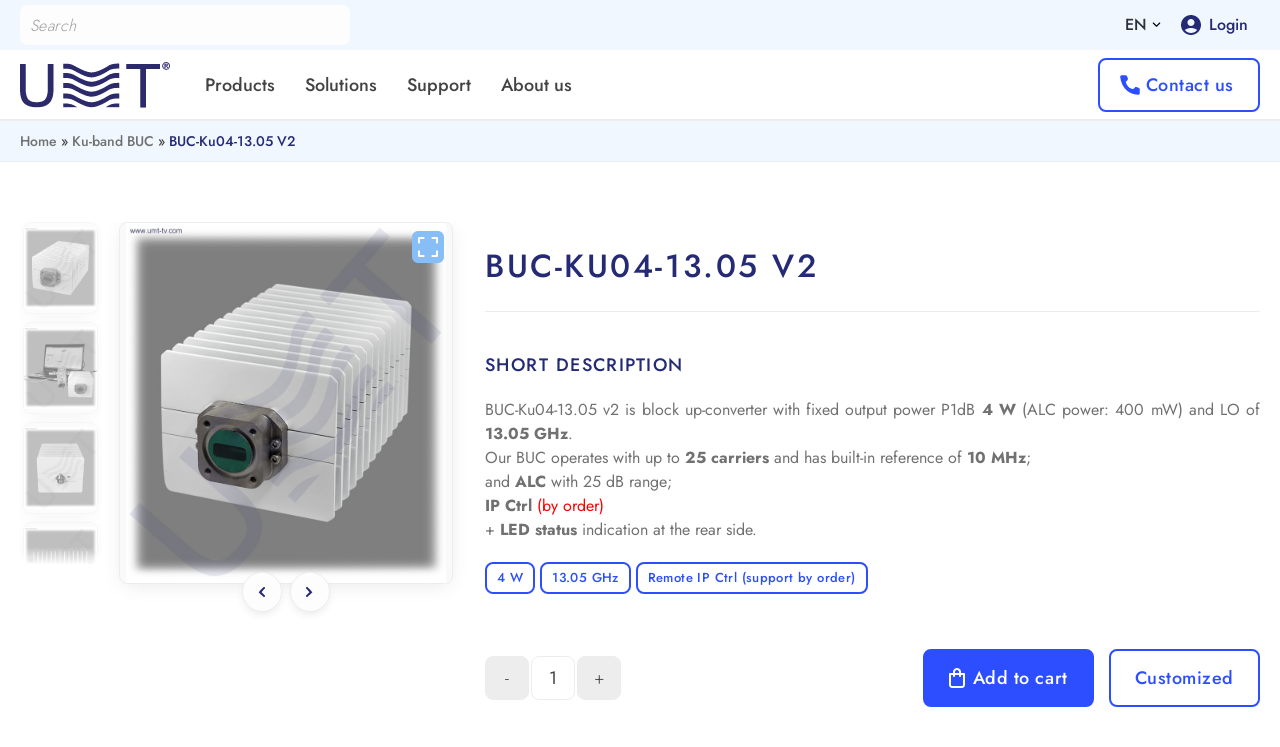

--- FILE ---
content_type: text/html; charset=UTF-8
request_url: https://umt-tv.com/buc-ku04-13-05-v2
body_size: 69863
content:
<!DOCTYPE html>
<html lang="en-US">

<head><meta charset="utf-8" ><script>if(navigator.userAgent.match(/MSIE|Internet Explorer/i)||navigator.userAgent.match(/Trident\/7\..*?rv:11/i)){var href=document.location.href;if(!href.match(/[?&]nowprocket/)){if(href.indexOf("?")==-1){if(href.indexOf("#")==-1){document.location.href=href+"?nowprocket=1"}else{document.location.href=href.replace("#","?nowprocket=1#")}}else{if(href.indexOf("#")==-1){document.location.href=href+"&nowprocket=1"}else{document.location.href=href.replace("#","&nowprocket=1#")}}}}</script><script>(()=>{class RocketLazyLoadScripts{constructor(){this.v="2.0.4",this.userEvents=["keydown","keyup","mousedown","mouseup","mousemove","mouseover","mouseout","touchmove","touchstart","touchend","touchcancel","wheel","click","dblclick","input"],this.attributeEvents=["onblur","onclick","oncontextmenu","ondblclick","onfocus","onmousedown","onmouseenter","onmouseleave","onmousemove","onmouseout","onmouseover","onmouseup","onmousewheel","onscroll","onsubmit"]}async t(){this.i(),this.o(),/iP(ad|hone)/.test(navigator.userAgent)&&this.h(),this.u(),this.l(this),this.m(),this.k(this),this.p(this),this._(),await Promise.all([this.R(),this.L()]),this.lastBreath=Date.now(),this.S(this),this.P(),this.D(),this.O(),this.M(),await this.C(this.delayedScripts.normal),await this.C(this.delayedScripts.defer),await this.C(this.delayedScripts.async),await this.T(),await this.F(),await this.j(),await this.A(),window.dispatchEvent(new Event("rocket-allScriptsLoaded")),this.everythingLoaded=!0,this.lastTouchEnd&&await new Promise(t=>setTimeout(t,500-Date.now()+this.lastTouchEnd)),this.I(),this.H(),this.U(),this.W()}i(){this.CSPIssue=sessionStorage.getItem("rocketCSPIssue"),document.addEventListener("securitypolicyviolation",t=>{this.CSPIssue||"script-src-elem"!==t.violatedDirective||"data"!==t.blockedURI||(this.CSPIssue=!0,sessionStorage.setItem("rocketCSPIssue",!0))},{isRocket:!0})}o(){window.addEventListener("pageshow",t=>{this.persisted=t.persisted,this.realWindowLoadedFired=!0},{isRocket:!0}),window.addEventListener("pagehide",()=>{this.onFirstUserAction=null},{isRocket:!0})}h(){let t;function e(e){t=e}window.addEventListener("touchstart",e,{isRocket:!0}),window.addEventListener("touchend",function i(o){o.changedTouches[0]&&t.changedTouches[0]&&Math.abs(o.changedTouches[0].pageX-t.changedTouches[0].pageX)<10&&Math.abs(o.changedTouches[0].pageY-t.changedTouches[0].pageY)<10&&o.timeStamp-t.timeStamp<200&&(window.removeEventListener("touchstart",e,{isRocket:!0}),window.removeEventListener("touchend",i,{isRocket:!0}),"INPUT"===o.target.tagName&&"text"===o.target.type||(o.target.dispatchEvent(new TouchEvent("touchend",{target:o.target,bubbles:!0})),o.target.dispatchEvent(new MouseEvent("mouseover",{target:o.target,bubbles:!0})),o.target.dispatchEvent(new PointerEvent("click",{target:o.target,bubbles:!0,cancelable:!0,detail:1,clientX:o.changedTouches[0].clientX,clientY:o.changedTouches[0].clientY})),event.preventDefault()))},{isRocket:!0})}q(t){this.userActionTriggered||("mousemove"!==t.type||this.firstMousemoveIgnored?"keyup"===t.type||"mouseover"===t.type||"mouseout"===t.type||(this.userActionTriggered=!0,this.onFirstUserAction&&this.onFirstUserAction()):this.firstMousemoveIgnored=!0),"click"===t.type&&t.preventDefault(),t.stopPropagation(),t.stopImmediatePropagation(),"touchstart"===this.lastEvent&&"touchend"===t.type&&(this.lastTouchEnd=Date.now()),"click"===t.type&&(this.lastTouchEnd=0),this.lastEvent=t.type,t.composedPath&&t.composedPath()[0].getRootNode()instanceof ShadowRoot&&(t.rocketTarget=t.composedPath()[0]),this.savedUserEvents.push(t)}u(){this.savedUserEvents=[],this.userEventHandler=this.q.bind(this),this.userEvents.forEach(t=>window.addEventListener(t,this.userEventHandler,{passive:!1,isRocket:!0})),document.addEventListener("visibilitychange",this.userEventHandler,{isRocket:!0})}U(){this.userEvents.forEach(t=>window.removeEventListener(t,this.userEventHandler,{passive:!1,isRocket:!0})),document.removeEventListener("visibilitychange",this.userEventHandler,{isRocket:!0}),this.savedUserEvents.forEach(t=>{(t.rocketTarget||t.target).dispatchEvent(new window[t.constructor.name](t.type,t))})}m(){const t="return false",e=Array.from(this.attributeEvents,t=>"data-rocket-"+t),i="["+this.attributeEvents.join("],[")+"]",o="[data-rocket-"+this.attributeEvents.join("],[data-rocket-")+"]",s=(e,i,o)=>{o&&o!==t&&(e.setAttribute("data-rocket-"+i,o),e["rocket"+i]=new Function("event",o),e.setAttribute(i,t))};new MutationObserver(t=>{for(const n of t)"attributes"===n.type&&(n.attributeName.startsWith("data-rocket-")||this.everythingLoaded?n.attributeName.startsWith("data-rocket-")&&this.everythingLoaded&&this.N(n.target,n.attributeName.substring(12)):s(n.target,n.attributeName,n.target.getAttribute(n.attributeName))),"childList"===n.type&&n.addedNodes.forEach(t=>{if(t.nodeType===Node.ELEMENT_NODE)if(this.everythingLoaded)for(const i of[t,...t.querySelectorAll(o)])for(const t of i.getAttributeNames())e.includes(t)&&this.N(i,t.substring(12));else for(const e of[t,...t.querySelectorAll(i)])for(const t of e.getAttributeNames())this.attributeEvents.includes(t)&&s(e,t,e.getAttribute(t))})}).observe(document,{subtree:!0,childList:!0,attributeFilter:[...this.attributeEvents,...e]})}I(){this.attributeEvents.forEach(t=>{document.querySelectorAll("[data-rocket-"+t+"]").forEach(e=>{this.N(e,t)})})}N(t,e){const i=t.getAttribute("data-rocket-"+e);i&&(t.setAttribute(e,i),t.removeAttribute("data-rocket-"+e))}k(t){Object.defineProperty(HTMLElement.prototype,"onclick",{get(){return this.rocketonclick||null},set(e){this.rocketonclick=e,this.setAttribute(t.everythingLoaded?"onclick":"data-rocket-onclick","this.rocketonclick(event)")}})}S(t){function e(e,i){let o=e[i];e[i]=null,Object.defineProperty(e,i,{get:()=>o,set(s){t.everythingLoaded?o=s:e["rocket"+i]=o=s}})}e(document,"onreadystatechange"),e(window,"onload"),e(window,"onpageshow");try{Object.defineProperty(document,"readyState",{get:()=>t.rocketReadyState,set(e){t.rocketReadyState=e},configurable:!0}),document.readyState="loading"}catch(t){console.log("WPRocket DJE readyState conflict, bypassing")}}l(t){this.originalAddEventListener=EventTarget.prototype.addEventListener,this.originalRemoveEventListener=EventTarget.prototype.removeEventListener,this.savedEventListeners=[],EventTarget.prototype.addEventListener=function(e,i,o){o&&o.isRocket||!t.B(e,this)&&!t.userEvents.includes(e)||t.B(e,this)&&!t.userActionTriggered||e.startsWith("rocket-")||t.everythingLoaded?t.originalAddEventListener.call(this,e,i,o):(t.savedEventListeners.push({target:this,remove:!1,type:e,func:i,options:o}),"mouseenter"!==e&&"mouseleave"!==e||t.originalAddEventListener.call(this,e,t.savedUserEvents.push,o))},EventTarget.prototype.removeEventListener=function(e,i,o){o&&o.isRocket||!t.B(e,this)&&!t.userEvents.includes(e)||t.B(e,this)&&!t.userActionTriggered||e.startsWith("rocket-")||t.everythingLoaded?t.originalRemoveEventListener.call(this,e,i,o):t.savedEventListeners.push({target:this,remove:!0,type:e,func:i,options:o})}}J(t,e){this.savedEventListeners=this.savedEventListeners.filter(i=>{let o=i.type,s=i.target||window;return e!==o||t!==s||(this.B(o,s)&&(i.type="rocket-"+o),this.$(i),!1)})}H(){EventTarget.prototype.addEventListener=this.originalAddEventListener,EventTarget.prototype.removeEventListener=this.originalRemoveEventListener,this.savedEventListeners.forEach(t=>this.$(t))}$(t){t.remove?this.originalRemoveEventListener.call(t.target,t.type,t.func,t.options):this.originalAddEventListener.call(t.target,t.type,t.func,t.options)}p(t){let e;function i(e){return t.everythingLoaded?e:e.split(" ").map(t=>"load"===t||t.startsWith("load.")?"rocket-jquery-load":t).join(" ")}function o(o){function s(e){const s=o.fn[e];o.fn[e]=o.fn.init.prototype[e]=function(){return this[0]===window&&t.userActionTriggered&&("string"==typeof arguments[0]||arguments[0]instanceof String?arguments[0]=i(arguments[0]):"object"==typeof arguments[0]&&Object.keys(arguments[0]).forEach(t=>{const e=arguments[0][t];delete arguments[0][t],arguments[0][i(t)]=e})),s.apply(this,arguments),this}}if(o&&o.fn&&!t.allJQueries.includes(o)){const e={DOMContentLoaded:[],"rocket-DOMContentLoaded":[]};for(const t in e)document.addEventListener(t,()=>{e[t].forEach(t=>t())},{isRocket:!0});o.fn.ready=o.fn.init.prototype.ready=function(i){function s(){parseInt(o.fn.jquery)>2?setTimeout(()=>i.bind(document)(o)):i.bind(document)(o)}return"function"==typeof i&&(t.realDomReadyFired?!t.userActionTriggered||t.fauxDomReadyFired?s():e["rocket-DOMContentLoaded"].push(s):e.DOMContentLoaded.push(s)),o([])},s("on"),s("one"),s("off"),t.allJQueries.push(o)}e=o}t.allJQueries=[],o(window.jQuery),Object.defineProperty(window,"jQuery",{get:()=>e,set(t){o(t)}})}P(){const t=new Map;document.write=document.writeln=function(e){const i=document.currentScript,o=document.createRange(),s=i.parentElement;let n=t.get(i);void 0===n&&(n=i.nextSibling,t.set(i,n));const c=document.createDocumentFragment();o.setStart(c,0),c.appendChild(o.createContextualFragment(e)),s.insertBefore(c,n)}}async R(){return new Promise(t=>{this.userActionTriggered?t():this.onFirstUserAction=t})}async L(){return new Promise(t=>{document.addEventListener("DOMContentLoaded",()=>{this.realDomReadyFired=!0,t()},{isRocket:!0})})}async j(){return this.realWindowLoadedFired?Promise.resolve():new Promise(t=>{window.addEventListener("load",t,{isRocket:!0})})}M(){this.pendingScripts=[];this.scriptsMutationObserver=new MutationObserver(t=>{for(const e of t)e.addedNodes.forEach(t=>{"SCRIPT"!==t.tagName||t.noModule||t.isWPRocket||this.pendingScripts.push({script:t,promise:new Promise(e=>{const i=()=>{const i=this.pendingScripts.findIndex(e=>e.script===t);i>=0&&this.pendingScripts.splice(i,1),e()};t.addEventListener("load",i,{isRocket:!0}),t.addEventListener("error",i,{isRocket:!0}),setTimeout(i,1e3)})})})}),this.scriptsMutationObserver.observe(document,{childList:!0,subtree:!0})}async F(){await this.X(),this.pendingScripts.length?(await this.pendingScripts[0].promise,await this.F()):this.scriptsMutationObserver.disconnect()}D(){this.delayedScripts={normal:[],async:[],defer:[]},document.querySelectorAll("script[type$=rocketlazyloadscript]").forEach(t=>{t.hasAttribute("data-rocket-src")?t.hasAttribute("async")&&!1!==t.async?this.delayedScripts.async.push(t):t.hasAttribute("defer")&&!1!==t.defer||"module"===t.getAttribute("data-rocket-type")?this.delayedScripts.defer.push(t):this.delayedScripts.normal.push(t):this.delayedScripts.normal.push(t)})}async _(){await this.L();let t=[];document.querySelectorAll("script[type$=rocketlazyloadscript][data-rocket-src]").forEach(e=>{let i=e.getAttribute("data-rocket-src");if(i&&!i.startsWith("data:")){i.startsWith("//")&&(i=location.protocol+i);try{const o=new URL(i).origin;o!==location.origin&&t.push({src:o,crossOrigin:e.crossOrigin||"module"===e.getAttribute("data-rocket-type")})}catch(t){}}}),t=[...new Map(t.map(t=>[JSON.stringify(t),t])).values()],this.Y(t,"preconnect")}async G(t){if(await this.K(),!0!==t.noModule||!("noModule"in HTMLScriptElement.prototype))return new Promise(e=>{let i;function o(){(i||t).setAttribute("data-rocket-status","executed"),e()}try{if(navigator.userAgent.includes("Firefox/")||""===navigator.vendor||this.CSPIssue)i=document.createElement("script"),[...t.attributes].forEach(t=>{let e=t.nodeName;"type"!==e&&("data-rocket-type"===e&&(e="type"),"data-rocket-src"===e&&(e="src"),i.setAttribute(e,t.nodeValue))}),t.text&&(i.text=t.text),t.nonce&&(i.nonce=t.nonce),i.hasAttribute("src")?(i.addEventListener("load",o,{isRocket:!0}),i.addEventListener("error",()=>{i.setAttribute("data-rocket-status","failed-network"),e()},{isRocket:!0}),setTimeout(()=>{i.isConnected||e()},1)):(i.text=t.text,o()),i.isWPRocket=!0,t.parentNode.replaceChild(i,t);else{const i=t.getAttribute("data-rocket-type"),s=t.getAttribute("data-rocket-src");i?(t.type=i,t.removeAttribute("data-rocket-type")):t.removeAttribute("type"),t.addEventListener("load",o,{isRocket:!0}),t.addEventListener("error",i=>{this.CSPIssue&&i.target.src.startsWith("data:")?(console.log("WPRocket: CSP fallback activated"),t.removeAttribute("src"),this.G(t).then(e)):(t.setAttribute("data-rocket-status","failed-network"),e())},{isRocket:!0}),s?(t.fetchPriority="high",t.removeAttribute("data-rocket-src"),t.src=s):t.src="data:text/javascript;base64,"+window.btoa(unescape(encodeURIComponent(t.text)))}}catch(i){t.setAttribute("data-rocket-status","failed-transform"),e()}});t.setAttribute("data-rocket-status","skipped")}async C(t){const e=t.shift();return e?(e.isConnected&&await this.G(e),this.C(t)):Promise.resolve()}O(){this.Y([...this.delayedScripts.normal,...this.delayedScripts.defer,...this.delayedScripts.async],"preload")}Y(t,e){this.trash=this.trash||[];let i=!0;var o=document.createDocumentFragment();t.forEach(t=>{const s=t.getAttribute&&t.getAttribute("data-rocket-src")||t.src;if(s&&!s.startsWith("data:")){const n=document.createElement("link");n.href=s,n.rel=e,"preconnect"!==e&&(n.as="script",n.fetchPriority=i?"high":"low"),t.getAttribute&&"module"===t.getAttribute("data-rocket-type")&&(n.crossOrigin=!0),t.crossOrigin&&(n.crossOrigin=t.crossOrigin),t.integrity&&(n.integrity=t.integrity),t.nonce&&(n.nonce=t.nonce),o.appendChild(n),this.trash.push(n),i=!1}}),document.head.appendChild(o)}W(){this.trash.forEach(t=>t.remove())}async T(){try{document.readyState="interactive"}catch(t){}this.fauxDomReadyFired=!0;try{await this.K(),this.J(document,"readystatechange"),document.dispatchEvent(new Event("rocket-readystatechange")),await this.K(),document.rocketonreadystatechange&&document.rocketonreadystatechange(),await this.K(),this.J(document,"DOMContentLoaded"),document.dispatchEvent(new Event("rocket-DOMContentLoaded")),await this.K(),this.J(window,"DOMContentLoaded"),window.dispatchEvent(new Event("rocket-DOMContentLoaded"))}catch(t){console.error(t)}}async A(){try{document.readyState="complete"}catch(t){}try{await this.K(),this.J(document,"readystatechange"),document.dispatchEvent(new Event("rocket-readystatechange")),await this.K(),document.rocketonreadystatechange&&document.rocketonreadystatechange(),await this.K(),this.J(window,"load"),window.dispatchEvent(new Event("rocket-load")),await this.K(),window.rocketonload&&window.rocketonload(),await this.K(),this.allJQueries.forEach(t=>t(window).trigger("rocket-jquery-load")),await this.K(),this.J(window,"pageshow");const t=new Event("rocket-pageshow");t.persisted=this.persisted,window.dispatchEvent(t),await this.K(),window.rocketonpageshow&&window.rocketonpageshow({persisted:this.persisted})}catch(t){console.error(t)}}async K(){Date.now()-this.lastBreath>45&&(await this.X(),this.lastBreath=Date.now())}async X(){return document.hidden?new Promise(t=>setTimeout(t)):new Promise(t=>requestAnimationFrame(t))}B(t,e){return e===document&&"readystatechange"===t||(e===document&&"DOMContentLoaded"===t||(e===window&&"DOMContentLoaded"===t||(e===window&&"load"===t||e===window&&"pageshow"===t)))}static run(){(new RocketLazyLoadScripts).t()}}RocketLazyLoadScripts.run()})();</script>
  
  <meta name="facebook-domain-verification" content="walw1dgtkuh5wdvrqbkdh1dqbr50va">
  <meta name="viewport" content="width=device-width, initial-scale=1.0, shrink-to-fit=no, user-scalable=no" >
  <meta http-equiv="X-UA-Compatible" content="ie=edge" >
  

  <script type="rocketlazyloadscript" data-rocket-type="module" data-rocket-src="https://umt-tv.com/wp-content/themes/umt/app/js/js-modules/product-slider.js" data-rocket-defer defer></script><meta name='robots' content='index, follow, max-image-preview:large, max-snippet:-1, max-video-preview:-1' />
	<style></style>
	<link rel="alternate" href="https://umt-tv.com/buc-ku04-13-05-v2" hreflang="en" />
<link rel="alternate" href="https://umt-tv.com/fr/buc-ku04-13-05-v2" hreflang="fr" />
<link rel="alternate" href="https://umt-tv.com/ar/buc-ku04-13-05-v2" hreflang="ar" />

	<!-- This site is optimized with the Yoast SEO plugin v26.3 - https://yoast.com/wordpress/plugins/seo/ -->
	<title>BUC-Ku04-13.05 v2</title>
<link data-rocket-preload as="style" href="https://fonts.googleapis.com/css2?family=Jost:wght@100;200;300;400;500;600;700;800;900&#038;display=swap" rel="preload">
<link href="https://fonts.googleapis.com/css2?family=Jost:wght@100;200;300;400;500;600;700;800;900&#038;display=swap" media="print" onload="this.media=&#039;all&#039;" rel="stylesheet">
<noscript><link rel="stylesheet" href="https://fonts.googleapis.com/css2?family=Jost:wght@100;200;300;400;500;600;700;800;900&#038;display=swap"></noscript>
<link crossorigin data-rocket-preload as="font" href="https://fonts.gstatic.com/s/jost/v20/92zatBhPNqw73oTd4g.woff2" rel="preload">
<style id="wpr-usedcss">@font-face{font-family:Jost;font-style:normal;font-weight:100;font-display:swap;src:url(https://fonts.gstatic.com/s/jost/v20/92zatBhPNqw73oTd4g.woff2) format('woff2');unicode-range:U+0000-00FF,U+0131,U+0152-0153,U+02BB-02BC,U+02C6,U+02DA,U+02DC,U+0304,U+0308,U+0329,U+2000-206F,U+20AC,U+2122,U+2191,U+2193,U+2212,U+2215,U+FEFF,U+FFFD}@font-face{font-family:Jost;font-style:normal;font-weight:200;font-display:swap;src:url(https://fonts.gstatic.com/s/jost/v20/92zatBhPNqw73oTd4g.woff2) format('woff2');unicode-range:U+0000-00FF,U+0131,U+0152-0153,U+02BB-02BC,U+02C6,U+02DA,U+02DC,U+0304,U+0308,U+0329,U+2000-206F,U+20AC,U+2122,U+2191,U+2193,U+2212,U+2215,U+FEFF,U+FFFD}@font-face{font-family:Jost;font-style:normal;font-weight:300;font-display:swap;src:url(https://fonts.gstatic.com/s/jost/v20/92zatBhPNqw73oTd4g.woff2) format('woff2');unicode-range:U+0000-00FF,U+0131,U+0152-0153,U+02BB-02BC,U+02C6,U+02DA,U+02DC,U+0304,U+0308,U+0329,U+2000-206F,U+20AC,U+2122,U+2191,U+2193,U+2212,U+2215,U+FEFF,U+FFFD}@font-face{font-family:Jost;font-style:normal;font-weight:400;font-display:swap;src:url(https://fonts.gstatic.com/s/jost/v20/92zatBhPNqw73oTd4g.woff2) format('woff2');unicode-range:U+0000-00FF,U+0131,U+0152-0153,U+02BB-02BC,U+02C6,U+02DA,U+02DC,U+0304,U+0308,U+0329,U+2000-206F,U+20AC,U+2122,U+2191,U+2193,U+2212,U+2215,U+FEFF,U+FFFD}@font-face{font-family:Jost;font-style:normal;font-weight:500;font-display:swap;src:url(https://fonts.gstatic.com/s/jost/v20/92zatBhPNqw73oTd4g.woff2) format('woff2');unicode-range:U+0000-00FF,U+0131,U+0152-0153,U+02BB-02BC,U+02C6,U+02DA,U+02DC,U+0304,U+0308,U+0329,U+2000-206F,U+20AC,U+2122,U+2191,U+2193,U+2212,U+2215,U+FEFF,U+FFFD}@font-face{font-family:Jost;font-style:normal;font-weight:600;font-display:swap;src:url(https://fonts.gstatic.com/s/jost/v20/92zatBhPNqw73oTd4g.woff2) format('woff2');unicode-range:U+0000-00FF,U+0131,U+0152-0153,U+02BB-02BC,U+02C6,U+02DA,U+02DC,U+0304,U+0308,U+0329,U+2000-206F,U+20AC,U+2122,U+2191,U+2193,U+2212,U+2215,U+FEFF,U+FFFD}@font-face{font-family:Jost;font-style:normal;font-weight:700;font-display:swap;src:url(https://fonts.gstatic.com/s/jost/v20/92zatBhPNqw73oTd4g.woff2) format('woff2');unicode-range:U+0000-00FF,U+0131,U+0152-0153,U+02BB-02BC,U+02C6,U+02DA,U+02DC,U+0304,U+0308,U+0329,U+2000-206F,U+20AC,U+2122,U+2191,U+2193,U+2212,U+2215,U+FEFF,U+FFFD}@font-face{font-family:Jost;font-style:normal;font-weight:800;font-display:swap;src:url(https://fonts.gstatic.com/s/jost/v20/92zatBhPNqw73oTd4g.woff2) format('woff2');unicode-range:U+0000-00FF,U+0131,U+0152-0153,U+02BB-02BC,U+02C6,U+02DA,U+02DC,U+0304,U+0308,U+0329,U+2000-206F,U+20AC,U+2122,U+2191,U+2193,U+2212,U+2215,U+FEFF,U+FFFD}@font-face{font-family:Jost;font-style:normal;font-weight:900;font-display:swap;src:url(https://fonts.gstatic.com/s/jost/v20/92zatBhPNqw73oTd4g.woff2) format('woff2');unicode-range:U+0000-00FF,U+0131,U+0152-0153,U+02BB-02BC,U+02C6,U+02DA,U+02DC,U+0304,U+0308,U+0329,U+2000-206F,U+20AC,U+2122,U+2191,U+2193,U+2212,U+2215,U+FEFF,U+FFFD}img:is([sizes=auto i],[sizes^="auto," i]){contain-intrinsic-size:3000px 1500px}img.emoji{display:inline!important;border:none!important;box-shadow:none!important;height:1em!important;width:1em!important;margin:0 .07em!important;vertical-align:-.1em!important;background:0 0!important;padding:0!important}:where(.wp-block-button__link){border-radius:9999px;box-shadow:none;padding:calc(.667em + 2px) calc(1.333em + 2px);text-decoration:none}:root :where(.wp-block-button .wp-block-button__link.is-style-outline),:root :where(.wp-block-button.is-style-outline>.wp-block-button__link){border:2px solid;padding:.667em 1.333em}:root :where(.wp-block-button .wp-block-button__link.is-style-outline:not(.has-text-color)),:root :where(.wp-block-button.is-style-outline>.wp-block-button__link:not(.has-text-color)){color:currentColor}:root :where(.wp-block-button .wp-block-button__link.is-style-outline:not(.has-background)),:root :where(.wp-block-button.is-style-outline>.wp-block-button__link:not(.has-background)){background-color:initial;background-image:none}:where(.wp-block-calendar table:not(.has-background) th){background:#ddd}:where(.wp-block-columns){margin-bottom:1.75em}:where(.wp-block-columns.has-background){padding:1.25em 2.375em}:where(.wp-block-post-comments input[type=submit]){border:none}:where(.wp-block-cover-image:not(.has-text-color)),:where(.wp-block-cover:not(.has-text-color)){color:#fff}:where(.wp-block-cover-image.is-light:not(.has-text-color)),:where(.wp-block-cover.is-light:not(.has-text-color)){color:#000}:root :where(.wp-block-cover h1:not(.has-text-color)),:root :where(.wp-block-cover h2:not(.has-text-color)),:root :where(.wp-block-cover h3:not(.has-text-color)),:root :where(.wp-block-cover h4:not(.has-text-color)),:root :where(.wp-block-cover h5:not(.has-text-color)),:root :where(.wp-block-cover h6:not(.has-text-color)),:root :where(.wp-block-cover p:not(.has-text-color)){color:inherit}:where(.wp-block-file){margin-bottom:1.5em}:where(.wp-block-file__button){border-radius:2em;display:inline-block;padding:.5em 1em}:where(.wp-block-file__button):is(a):active,:where(.wp-block-file__button):is(a):focus,:where(.wp-block-file__button):is(a):hover,:where(.wp-block-file__button):is(a):visited{box-shadow:none;color:#fff;opacity:.85;text-decoration:none}:where(.wp-block-group.wp-block-group-is-layout-constrained){position:relative}:root :where(.wp-block-image.is-style-rounded img,.wp-block-image .is-style-rounded img){border-radius:9999px}:where(.wp-block-latest-comments:not([style*=line-height] .wp-block-latest-comments__comment)){line-height:1.1}:where(.wp-block-latest-comments:not([style*=line-height] .wp-block-latest-comments__comment-excerpt p)){line-height:1.8}:root :where(.wp-block-latest-posts.is-grid){padding:0}:root :where(.wp-block-latest-posts.wp-block-latest-posts__list){padding-left:0}ul{box-sizing:border-box}:root :where(.wp-block-list.has-background){padding:1.25em 2.375em}:where(.wp-block-navigation.has-background .wp-block-navigation-item a:not(.wp-element-button)),:where(.wp-block-navigation.has-background .wp-block-navigation-submenu a:not(.wp-element-button)){padding:.5em 1em}:where(.wp-block-navigation .wp-block-navigation__submenu-container .wp-block-navigation-item a:not(.wp-element-button)),:where(.wp-block-navigation .wp-block-navigation__submenu-container .wp-block-navigation-submenu a:not(.wp-element-button)),:where(.wp-block-navigation .wp-block-navigation__submenu-container .wp-block-navigation-submenu button.wp-block-navigation-item__content),:where(.wp-block-navigation .wp-block-navigation__submenu-container .wp-block-pages-list__item button.wp-block-navigation-item__content){padding:.5em 1em}:root :where(p.has-background){padding:1.25em 2.375em}:where(p.has-text-color:not(.has-link-color)) a{color:inherit}:where(.wp-block-post-comments-form) input:not([type=submit]),:where(.wp-block-post-comments-form) textarea{border:1px solid #949494;font-family:inherit;font-size:1em}:where(.wp-block-post-comments-form) input:where(:not([type=submit]):not([type=checkbox])),:where(.wp-block-post-comments-form) textarea{padding:calc(.667em + 2px)}:where(.wp-block-post-excerpt){box-sizing:border-box;margin-bottom:var(--wp--style--block-gap);margin-top:var(--wp--style--block-gap)}:where(.wp-block-preformatted.has-background){padding:1.25em 2.375em}:where(.wp-block-search__button){border:1px solid #ccc;padding:6px 10px}:where(.wp-block-search__input){font-family:inherit;font-size:inherit;font-style:inherit;font-weight:inherit;letter-spacing:inherit;line-height:inherit;text-transform:inherit}:where(.wp-block-search__button-inside .wp-block-search__inside-wrapper){border:1px solid #949494;box-sizing:border-box;padding:4px}:where(.wp-block-search__button-inside .wp-block-search__inside-wrapper) .wp-block-search__input{border:none;border-radius:0;padding:0 4px}:where(.wp-block-search__button-inside .wp-block-search__inside-wrapper) .wp-block-search__input:focus{outline:0}:where(.wp-block-search__button-inside .wp-block-search__inside-wrapper) :where(.wp-block-search__button){padding:4px 8px}:root :where(.wp-block-separator.is-style-dots){height:auto;line-height:1;text-align:center}:root :where(.wp-block-separator.is-style-dots):before{color:currentColor;content:"···";font-family:serif;font-size:1.5em;letter-spacing:2em;padding-left:2em}:root :where(.wp-block-site-logo.is-style-rounded){border-radius:9999px}:where(.wp-block-social-links:not(.is-style-logos-only)) .wp-social-link{background-color:#f0f0f0;color:#444}:where(.wp-block-social-links:not(.is-style-logos-only)) .wp-social-link-amazon{background-color:#f90;color:#fff}:where(.wp-block-social-links:not(.is-style-logos-only)) .wp-social-link-bandcamp{background-color:#1ea0c3;color:#fff}:where(.wp-block-social-links:not(.is-style-logos-only)) .wp-social-link-behance{background-color:#0757fe;color:#fff}:where(.wp-block-social-links:not(.is-style-logos-only)) .wp-social-link-bluesky{background-color:#0a7aff;color:#fff}:where(.wp-block-social-links:not(.is-style-logos-only)) .wp-social-link-codepen{background-color:#1e1f26;color:#fff}:where(.wp-block-social-links:not(.is-style-logos-only)) .wp-social-link-deviantart{background-color:#02e49b;color:#fff}:where(.wp-block-social-links:not(.is-style-logos-only)) .wp-social-link-discord{background-color:#5865f2;color:#fff}:where(.wp-block-social-links:not(.is-style-logos-only)) .wp-social-link-dribbble{background-color:#e94c89;color:#fff}:where(.wp-block-social-links:not(.is-style-logos-only)) .wp-social-link-dropbox{background-color:#4280ff;color:#fff}:where(.wp-block-social-links:not(.is-style-logos-only)) .wp-social-link-etsy{background-color:#f45800;color:#fff}:where(.wp-block-social-links:not(.is-style-logos-only)) .wp-social-link-facebook{background-color:#0866ff;color:#fff}:where(.wp-block-social-links:not(.is-style-logos-only)) .wp-social-link-fivehundredpx{background-color:#000;color:#fff}:where(.wp-block-social-links:not(.is-style-logos-only)) .wp-social-link-flickr{background-color:#0461dd;color:#fff}:where(.wp-block-social-links:not(.is-style-logos-only)) .wp-social-link-foursquare{background-color:#e65678;color:#fff}:where(.wp-block-social-links:not(.is-style-logos-only)) .wp-social-link-github{background-color:#24292d;color:#fff}:where(.wp-block-social-links:not(.is-style-logos-only)) .wp-social-link-goodreads{background-color:#eceadd;color:#382110}:where(.wp-block-social-links:not(.is-style-logos-only)) .wp-social-link-google{background-color:#ea4434;color:#fff}:where(.wp-block-social-links:not(.is-style-logos-only)) .wp-social-link-gravatar{background-color:#1d4fc4;color:#fff}:where(.wp-block-social-links:not(.is-style-logos-only)) .wp-social-link-instagram{background-color:#f00075;color:#fff}:where(.wp-block-social-links:not(.is-style-logos-only)) .wp-social-link-lastfm{background-color:#e21b24;color:#fff}:where(.wp-block-social-links:not(.is-style-logos-only)) .wp-social-link-linkedin{background-color:#0d66c2;color:#fff}:where(.wp-block-social-links:not(.is-style-logos-only)) .wp-social-link-mastodon{background-color:#3288d4;color:#fff}:where(.wp-block-social-links:not(.is-style-logos-only)) .wp-social-link-medium{background-color:#000;color:#fff}:where(.wp-block-social-links:not(.is-style-logos-only)) .wp-social-link-meetup{background-color:#f6405f;color:#fff}:where(.wp-block-social-links:not(.is-style-logos-only)) .wp-social-link-patreon{background-color:#000;color:#fff}:where(.wp-block-social-links:not(.is-style-logos-only)) .wp-social-link-pinterest{background-color:#e60122;color:#fff}:where(.wp-block-social-links:not(.is-style-logos-only)) .wp-social-link-pocket{background-color:#ef4155;color:#fff}:where(.wp-block-social-links:not(.is-style-logos-only)) .wp-social-link-reddit{background-color:#ff4500;color:#fff}:where(.wp-block-social-links:not(.is-style-logos-only)) .wp-social-link-skype{background-color:#0478d7;color:#fff}:where(.wp-block-social-links:not(.is-style-logos-only)) .wp-social-link-snapchat{background-color:#fefc00;color:#fff;stroke:#000}:where(.wp-block-social-links:not(.is-style-logos-only)) .wp-social-link-soundcloud{background-color:#ff5600;color:#fff}:where(.wp-block-social-links:not(.is-style-logos-only)) .wp-social-link-spotify{background-color:#1bd760;color:#fff}:where(.wp-block-social-links:not(.is-style-logos-only)) .wp-social-link-telegram{background-color:#2aabee;color:#fff}:where(.wp-block-social-links:not(.is-style-logos-only)) .wp-social-link-threads{background-color:#000;color:#fff}:where(.wp-block-social-links:not(.is-style-logos-only)) .wp-social-link-tiktok{background-color:#000;color:#fff}:where(.wp-block-social-links:not(.is-style-logos-only)) .wp-social-link-tumblr{background-color:#011835;color:#fff}:where(.wp-block-social-links:not(.is-style-logos-only)) .wp-social-link-twitch{background-color:#6440a4;color:#fff}:where(.wp-block-social-links:not(.is-style-logos-only)) .wp-social-link-twitter{background-color:#1da1f2;color:#fff}:where(.wp-block-social-links:not(.is-style-logos-only)) .wp-social-link-vimeo{background-color:#1eb7ea;color:#fff}:where(.wp-block-social-links:not(.is-style-logos-only)) .wp-social-link-vk{background-color:#4680c2;color:#fff}:where(.wp-block-social-links:not(.is-style-logos-only)) .wp-social-link-wordpress{background-color:#3499cd;color:#fff}:where(.wp-block-social-links:not(.is-style-logos-only)) .wp-social-link-whatsapp{background-color:#25d366;color:#fff}:where(.wp-block-social-links:not(.is-style-logos-only)) .wp-social-link-x{background-color:#000;color:#fff}:where(.wp-block-social-links:not(.is-style-logos-only)) .wp-social-link-yelp{background-color:#d32422;color:#fff}:where(.wp-block-social-links:not(.is-style-logos-only)) .wp-social-link-youtube{background-color:red;color:#fff}:where(.wp-block-social-links.is-style-logos-only) .wp-social-link{background:0 0}:where(.wp-block-social-links.is-style-logos-only) .wp-social-link svg{height:1.25em;width:1.25em}:where(.wp-block-social-links.is-style-logos-only) .wp-social-link-amazon{color:#f90}:where(.wp-block-social-links.is-style-logos-only) .wp-social-link-bandcamp{color:#1ea0c3}:where(.wp-block-social-links.is-style-logos-only) .wp-social-link-behance{color:#0757fe}:where(.wp-block-social-links.is-style-logos-only) .wp-social-link-bluesky{color:#0a7aff}:where(.wp-block-social-links.is-style-logos-only) .wp-social-link-codepen{color:#1e1f26}:where(.wp-block-social-links.is-style-logos-only) .wp-social-link-deviantart{color:#02e49b}:where(.wp-block-social-links.is-style-logos-only) .wp-social-link-discord{color:#5865f2}:where(.wp-block-social-links.is-style-logos-only) .wp-social-link-dribbble{color:#e94c89}:where(.wp-block-social-links.is-style-logos-only) .wp-social-link-dropbox{color:#4280ff}:where(.wp-block-social-links.is-style-logos-only) .wp-social-link-etsy{color:#f45800}:where(.wp-block-social-links.is-style-logos-only) .wp-social-link-facebook{color:#0866ff}:where(.wp-block-social-links.is-style-logos-only) .wp-social-link-fivehundredpx{color:#000}:where(.wp-block-social-links.is-style-logos-only) .wp-social-link-flickr{color:#0461dd}:where(.wp-block-social-links.is-style-logos-only) .wp-social-link-foursquare{color:#e65678}:where(.wp-block-social-links.is-style-logos-only) .wp-social-link-github{color:#24292d}:where(.wp-block-social-links.is-style-logos-only) .wp-social-link-goodreads{color:#382110}:where(.wp-block-social-links.is-style-logos-only) .wp-social-link-google{color:#ea4434}:where(.wp-block-social-links.is-style-logos-only) .wp-social-link-gravatar{color:#1d4fc4}:where(.wp-block-social-links.is-style-logos-only) .wp-social-link-instagram{color:#f00075}:where(.wp-block-social-links.is-style-logos-only) .wp-social-link-lastfm{color:#e21b24}:where(.wp-block-social-links.is-style-logos-only) .wp-social-link-linkedin{color:#0d66c2}:where(.wp-block-social-links.is-style-logos-only) .wp-social-link-mastodon{color:#3288d4}:where(.wp-block-social-links.is-style-logos-only) .wp-social-link-medium{color:#000}:where(.wp-block-social-links.is-style-logos-only) .wp-social-link-meetup{color:#f6405f}:where(.wp-block-social-links.is-style-logos-only) .wp-social-link-patreon{color:#000}:where(.wp-block-social-links.is-style-logos-only) .wp-social-link-pinterest{color:#e60122}:where(.wp-block-social-links.is-style-logos-only) .wp-social-link-pocket{color:#ef4155}:where(.wp-block-social-links.is-style-logos-only) .wp-social-link-reddit{color:#ff4500}:where(.wp-block-social-links.is-style-logos-only) .wp-social-link-skype{color:#0478d7}:where(.wp-block-social-links.is-style-logos-only) .wp-social-link-snapchat{color:#fff;stroke:#000}:where(.wp-block-social-links.is-style-logos-only) .wp-social-link-soundcloud{color:#ff5600}:where(.wp-block-social-links.is-style-logos-only) .wp-social-link-spotify{color:#1bd760}:where(.wp-block-social-links.is-style-logos-only) .wp-social-link-telegram{color:#2aabee}:where(.wp-block-social-links.is-style-logos-only) .wp-social-link-threads{color:#000}:where(.wp-block-social-links.is-style-logos-only) .wp-social-link-tiktok{color:#000}:where(.wp-block-social-links.is-style-logos-only) .wp-social-link-tumblr{color:#011835}:where(.wp-block-social-links.is-style-logos-only) .wp-social-link-twitch{color:#6440a4}:where(.wp-block-social-links.is-style-logos-only) .wp-social-link-twitter{color:#1da1f2}:where(.wp-block-social-links.is-style-logos-only) .wp-social-link-vimeo{color:#1eb7ea}:where(.wp-block-social-links.is-style-logos-only) .wp-social-link-vk{color:#4680c2}:where(.wp-block-social-links.is-style-logos-only) .wp-social-link-whatsapp{color:#25d366}:where(.wp-block-social-links.is-style-logos-only) .wp-social-link-wordpress{color:#3499cd}:where(.wp-block-social-links.is-style-logos-only) .wp-social-link-x{color:#000}:where(.wp-block-social-links.is-style-logos-only) .wp-social-link-yelp{color:#d32422}:where(.wp-block-social-links.is-style-logos-only) .wp-social-link-youtube{color:red}:root :where(.wp-block-social-links .wp-social-link a){padding:.25em}:root :where(.wp-block-social-links.is-style-logos-only .wp-social-link a){padding:0}:root :where(.wp-block-social-links.is-style-pill-shape .wp-social-link a){padding-left:.6666666667em;padding-right:.6666666667em}:root :where(.wp-block-tag-cloud.is-style-outline){display:flex;flex-wrap:wrap;gap:1ch}:root :where(.wp-block-tag-cloud.is-style-outline a){border:1px solid;font-size:unset!important;margin-right:0;padding:1ch 2ch;text-decoration:none!important}:root :where(.wp-block-table-of-contents){box-sizing:border-box}:where(.wp-block-term-description){box-sizing:border-box;margin-bottom:var(--wp--style--block-gap);margin-top:var(--wp--style--block-gap)}:where(pre.wp-block-verse){font-family:inherit}:root{--wp--preset--font-size--normal:16px;--wp--preset--font-size--huge:42px}.screen-reader-text{border:0;clip-path:inset(50%);height:1px;margin:-1px;overflow:hidden;padding:0;position:absolute;width:1px;word-wrap:normal!important}.screen-reader-text:focus{background-color:#ddd;clip-path:none;color:#444;display:block;font-size:1em;height:auto;left:5px;line-height:normal;padding:15px 23px 14px;text-decoration:none;top:5px;width:auto;z-index:100000}html :where(.has-border-color){border-style:solid}html :where([style*=border-top-color]){border-top-style:solid}html :where([style*=border-right-color]){border-right-style:solid}html :where([style*=border-bottom-color]){border-bottom-style:solid}html :where([style*=border-left-color]){border-left-style:solid}html :where([style*=border-width]){border-style:solid}html :where([style*=border-top-width]){border-top-style:solid}html :where([style*=border-right-width]){border-right-style:solid}html :where([style*=border-bottom-width]){border-bottom-style:solid}html :where([style*=border-left-width]){border-left-style:solid}html :where(img[class*=wp-image-]){height:auto;max-width:100%}:where(figure){margin:0 0 1em}html :where(.is-position-sticky){--wp-admin--admin-bar--position-offset:var(--wp-admin--admin-bar--height,0px)}:root{--wp--preset--aspect-ratio--square:1;--wp--preset--aspect-ratio--4-3:4/3;--wp--preset--aspect-ratio--3-4:3/4;--wp--preset--aspect-ratio--3-2:3/2;--wp--preset--aspect-ratio--2-3:2/3;--wp--preset--aspect-ratio--16-9:16/9;--wp--preset--aspect-ratio--9-16:9/16;--wp--preset--color--black:#000000;--wp--preset--color--cyan-bluish-gray:#abb8c3;--wp--preset--color--white:#ffffff;--wp--preset--color--pale-pink:#f78da7;--wp--preset--color--vivid-red:#cf2e2e;--wp--preset--color--luminous-vivid-orange:#ff6900;--wp--preset--color--luminous-vivid-amber:#fcb900;--wp--preset--color--light-green-cyan:#7bdcb5;--wp--preset--color--vivid-green-cyan:#00d084;--wp--preset--color--pale-cyan-blue:#8ed1fc;--wp--preset--color--vivid-cyan-blue:#0693e3;--wp--preset--color--vivid-purple:#9b51e0;--wp--preset--gradient--vivid-cyan-blue-to-vivid-purple:linear-gradient(135deg,rgba(6, 147, 227, 1) 0%,rgb(155, 81, 224) 100%);--wp--preset--gradient--light-green-cyan-to-vivid-green-cyan:linear-gradient(135deg,rgb(122, 220, 180) 0%,rgb(0, 208, 130) 100%);--wp--preset--gradient--luminous-vivid-amber-to-luminous-vivid-orange:linear-gradient(135deg,rgba(252, 185, 0, 1) 0%,rgba(255, 105, 0, 1) 100%);--wp--preset--gradient--luminous-vivid-orange-to-vivid-red:linear-gradient(135deg,rgba(255, 105, 0, 1) 0%,rgb(207, 46, 46) 100%);--wp--preset--gradient--very-light-gray-to-cyan-bluish-gray:linear-gradient(135deg,rgb(238, 238, 238) 0%,rgb(169, 184, 195) 100%);--wp--preset--gradient--cool-to-warm-spectrum:linear-gradient(135deg,rgb(74, 234, 220) 0%,rgb(151, 120, 209) 20%,rgb(207, 42, 186) 40%,rgb(238, 44, 130) 60%,rgb(251, 105, 98) 80%,rgb(254, 248, 76) 100%);--wp--preset--gradient--blush-light-purple:linear-gradient(135deg,rgb(255, 206, 236) 0%,rgb(152, 150, 240) 100%);--wp--preset--gradient--blush-bordeaux:linear-gradient(135deg,rgb(254, 205, 165) 0%,rgb(254, 45, 45) 50%,rgb(107, 0, 62) 100%);--wp--preset--gradient--luminous-dusk:linear-gradient(135deg,rgb(255, 203, 112) 0%,rgb(199, 81, 192) 50%,rgb(65, 88, 208) 100%);--wp--preset--gradient--pale-ocean:linear-gradient(135deg,rgb(255, 245, 203) 0%,rgb(182, 227, 212) 50%,rgb(51, 167, 181) 100%);--wp--preset--gradient--electric-grass:linear-gradient(135deg,rgb(202, 248, 128) 0%,rgb(113, 206, 126) 100%);--wp--preset--gradient--midnight:linear-gradient(135deg,rgb(2, 3, 129) 0%,rgb(40, 116, 252) 100%);--wp--preset--font-size--small:13px;--wp--preset--font-size--medium:20px;--wp--preset--font-size--large:36px;--wp--preset--font-size--x-large:42px;--wp--preset--spacing--20:0.44rem;--wp--preset--spacing--30:0.67rem;--wp--preset--spacing--40:1rem;--wp--preset--spacing--50:1.5rem;--wp--preset--spacing--60:2.25rem;--wp--preset--spacing--70:3.38rem;--wp--preset--spacing--80:5.06rem;--wp--preset--shadow--natural:6px 6px 9px rgba(0, 0, 0, .2);--wp--preset--shadow--deep:12px 12px 50px rgba(0, 0, 0, .4);--wp--preset--shadow--sharp:6px 6px 0px rgba(0, 0, 0, .2);--wp--preset--shadow--outlined:6px 6px 0px -3px rgba(255, 255, 255, 1),6px 6px rgba(0, 0, 0, 1);--wp--preset--shadow--crisp:6px 6px 0px rgba(0, 0, 0, 1)}:where(.is-layout-flex){gap:.5em}:where(.is-layout-grid){gap:.5em}:where(.wp-block-post-template.is-layout-flex){gap:1.25em}:where(.wp-block-post-template.is-layout-grid){gap:1.25em}:where(.wp-block-columns.is-layout-flex){gap:2em}:where(.wp-block-columns.is-layout-grid){gap:2em}:root :where(.wp-block-pullquote){font-size:1.5em;line-height:1.6}.cmplz-blocked-content-notice{display:none}.cmplz-optin .cmplz-blocked-content-container .cmplz-blocked-content-notice,.cmplz-optin .cmplz-wp-video .cmplz-blocked-content-notice{display:block}.cmplz-blocked-content-container,.cmplz-wp-video{animation-name:cmplz-fadein;animation-duration:.6s;background:#fff;border:0;border-radius:3px;box-shadow:0 0 1px 0 rgba(0,0,0,.5),0 1px 10px 0 rgba(0,0,0,.15);display:flex;justify-content:center;align-items:center;background-repeat:no-repeat!important;background-size:cover!important;height:inherit;position:relative}.cmplz-blocked-content-container iframe,.cmplz-wp-video iframe{visibility:hidden;max-height:100%;border:0!important}.cmplz-blocked-content-container .cmplz-blocked-content-notice,.cmplz-wp-video .cmplz-blocked-content-notice{white-space:normal;text-transform:initial;position:absolute!important;width:100%;top:50%;left:50%;transform:translate(-50%,-50%);max-width:300px;font-size:14px;padding:10px;background-color:rgba(0,0,0,.5);color:#fff;text-align:center;z-index:98;line-height:23px}.cmplz-blocked-content-container .cmplz-blocked-content-notice .cmplz-links,.cmplz-wp-video .cmplz-blocked-content-notice .cmplz-links{display:block;margin-bottom:10px}.cmplz-blocked-content-container .cmplz-blocked-content-notice .cmplz-links a,.cmplz-wp-video .cmplz-blocked-content-notice .cmplz-links a{color:#fff}.cmplz-blocked-content-container div div{display:none}.cmplz-wp-video .cmplz-placeholder-element{width:100%;height:inherit}@keyframes cmplz-fadein{from{opacity:0}to{opacity:1}}html{line-height:1.15;-webkit-text-size-adjust:100%}body{margin:0}main{display:block}h1{font-size:2em;margin:.67em 0}pre{font-family:monospace,monospace;font-size:1em}a{background-color:transparent}b,strong{font-weight:bolder}code{font-family:monospace,monospace;font-size:1em}img{border-style:none}button,input,optgroup,select,textarea{font-family:inherit;font-size:100%;line-height:1.15;margin:0}button,input{overflow:visible}button,select{text-transform:none}[type=button],[type=reset],[type=submit],button{-webkit-appearance:button}[type=button]::-moz-focus-inner,[type=reset]::-moz-focus-inner,[type=submit]::-moz-focus-inner,button::-moz-focus-inner{border-style:none;padding:0}[type=button]:-moz-focusring,[type=reset]:-moz-focusring,[type=submit]:-moz-focusring,button:-moz-focusring{outline:ButtonText dotted 1px}fieldset{padding:.35em .75em .625em}legend{box-sizing:border-box;color:inherit;display:table;max-width:100%;padding:0;white-space:normal}progress{vertical-align:baseline}[type=checkbox],[type=radio]{box-sizing:border-box;padding:0}[type=number]::-webkit-inner-spin-button,[type=number]::-webkit-outer-spin-button{height:auto}[type=search]{-webkit-appearance:textfield;outline-offset:-2px}[type=search]::-webkit-search-decoration{-webkit-appearance:none}::-webkit-file-upload-button{-webkit-appearance:button;font:inherit}details{display:block}summary{display:list-item}template{display:none}[hidden]{display:none}[data-aos][data-aos][data-aos-duration="100"],body[data-aos-duration="100"] [data-aos]{transition-duration:.1s}[data-aos][data-aos][data-aos-delay="100"],body[data-aos-delay="100"] [data-aos]{transition-delay:0}[data-aos][data-aos][data-aos-delay="100"].aos-animate,body[data-aos-delay="100"] [data-aos].aos-animate{transition-delay:.1s}[data-aos][data-aos][data-aos-duration="150"],body[data-aos-duration="150"] [data-aos]{transition-duration:.15s}[data-aos][data-aos][data-aos-delay="150"],body[data-aos-delay="150"] [data-aos]{transition-delay:0}[data-aos][data-aos][data-aos-delay="150"].aos-animate,body[data-aos-delay="150"] [data-aos].aos-animate{transition-delay:.15s}[data-aos][data-aos][data-aos-duration="400"],body[data-aos-duration="400"] [data-aos]{transition-duration:.4s}[data-aos][data-aos][data-aos-delay="400"],body[data-aos-delay="400"] [data-aos]{transition-delay:0}[data-aos][data-aos][data-aos-delay="400"].aos-animate,body[data-aos-delay="400"] [data-aos].aos-animate{transition-delay:.4s}[data-aos][data-aos][data-aos-duration="600"],body[data-aos-duration="600"] [data-aos]{transition-duration:.6s}[data-aos][data-aos][data-aos-delay="600"],body[data-aos-delay="600"] [data-aos]{transition-delay:0}[data-aos][data-aos][data-aos-delay="600"].aos-animate,body[data-aos-delay="600"] [data-aos].aos-animate{transition-delay:.6s}[data-aos][data-aos][data-aos-duration="800"],body[data-aos-duration="800"] [data-aos]{transition-duration:.8s}[data-aos][data-aos][data-aos-delay="800"],body[data-aos-delay="800"] [data-aos]{transition-delay:0}[data-aos][data-aos][data-aos-delay="800"].aos-animate,body[data-aos-delay="800"] [data-aos].aos-animate{transition-delay:.8s}[data-aos][data-aos][data-aos-duration="900"],body[data-aos-duration="900"] [data-aos]{transition-duration:.9s}[data-aos][data-aos][data-aos-delay="900"],body[data-aos-delay="900"] [data-aos]{transition-delay:0}[data-aos][data-aos][data-aos-delay="900"].aos-animate,body[data-aos-delay="900"] [data-aos].aos-animate{transition-delay:.9s}[data-aos][data-aos][data-aos-duration="1000"],body[data-aos-duration="1000"] [data-aos]{transition-duration:1s}[data-aos][data-aos][data-aos-delay="1000"],body[data-aos-delay="1000"] [data-aos]{transition-delay:0}[data-aos][data-aos][data-aos-delay="1000"].aos-animate,body[data-aos-delay="1000"] [data-aos].aos-animate{transition-delay:1s}[data-aos][data-aos][data-aos-easing=ease],body[data-aos-easing=ease] [data-aos]{transition-timing-function:ease}[data-aos^=fade][data-aos^=fade]{opacity:0;transition-property:opacity,transform}[data-aos^=fade][data-aos^=fade].aos-animate{opacity:1;transform:translateZ(0)}[data-aos^=zoom][data-aos^=zoom]{opacity:0;transition-property:opacity,transform}[data-aos^=zoom][data-aos^=zoom].aos-animate{opacity:1;transform:translateZ(0) scale(1)}[data-aos^=slide][data-aos^=slide]{transition-property:transform}[data-aos^=slide][data-aos^=slide].aos-animate{transform:translateZ(0)}[data-aos^=flip][data-aos^=flip]{backface-visibility:hidden;transition-property:transform}:root{--swiper-theme-color:#007aff}.swiper{margin-left:auto;margin-right:auto;position:relative;overflow:hidden;list-style:none;padding:0;z-index:1;display:block}.swiper-vertical>.swiper-wrapper{flex-direction:column}.swiper-wrapper{position:relative;width:100%;height:100%;z-index:1;display:flex;transition-property:transform;transition-timing-function:var(--swiper-wrapper-transition-timing-function,initial);box-sizing:content-box}.swiper-wrapper{transform:translate3d(0,0,0)}.swiper-horizontal{touch-action:pan-y}.swiper-slide{flex-shrink:0;width:100%;height:100%;position:relative;transition-property:transform;display:block}.swiper-backface-hidden .swiper-slide{transform:translateZ(0);-webkit-backface-visibility:hidden;backface-visibility:hidden}.swiper-lazy-preloader{width:42px;height:42px;position:absolute;left:50%;top:50%;margin-left:-21px;margin-top:-21px;z-index:10;transform-origin:50%;box-sizing:border-box;border:4px solid var(--swiper-preloader-color,var(--swiper-theme-color));border-radius:50%;border-top-color:transparent}.swiper:not(.swiper-watch-progress) .swiper-lazy-preloader{animation:1s linear infinite swiper-preloader-spin}@keyframes swiper-preloader-spin{0%{transform:rotate(0)}100%{transform:rotate(360deg)}}:root{--swiper-navigation-size:44px}.swiper-button-next,.swiper-button-prev{position:absolute;top:var(--swiper-navigation-top-offset,50%);width:calc(var(--swiper-navigation-size)/ 44 * 27);height:var(--swiper-navigation-size);margin-top:calc(0px - (var(--swiper-navigation-size)/ 2));z-index:10;cursor:pointer;display:flex;align-items:center;justify-content:center;color:var(--swiper-navigation-color,var(--swiper-theme-color))}.swiper-button-next.swiper-button-disabled,.swiper-button-prev.swiper-button-disabled{opacity:.35;cursor:auto;pointer-events:none}.swiper-button-next.swiper-button-hidden,.swiper-button-prev.swiper-button-hidden{opacity:0;cursor:auto;pointer-events:none}.swiper-navigation-disabled .swiper-button-next,.swiper-navigation-disabled .swiper-button-prev{display:none!important}.swiper-button-next svg,.swiper-button-prev svg{width:100%;height:100%;object-fit:contain;transform-origin:center}.swiper-button-prev{left:var(--swiper-navigation-sides-offset,10px);right:auto}.swiper-button-lock{display:none}.swiper-button-next:after,.swiper-button-prev:after{font-family:swiper-icons;font-size:var(--swiper-navigation-size);text-transform:none!important;letter-spacing:0;font-variant:initial;line-height:1}.swiper-button-prev:after{content:'prev'}.swiper-button-next{right:var(--swiper-navigation-sides-offset,10px);left:auto}.swiper-button-next:after{content:'next'}.swiper-pagination{position:absolute;text-align:center;transition:.3s opacity;transform:translate3d(0,0,0);z-index:10}.swiper-scrollbar{border-radius:var(--swiper-scrollbar-border-radius,10px);position:relative;touch-action:none;background:var(--swiper-scrollbar-bg-color,rgba(0,0,0,.1))}.swiper-scrollbar-disabled>.swiper-scrollbar,.swiper-scrollbar.swiper-scrollbar-disabled{display:none!important}.swiper-horizontal>.swiper-scrollbar,.swiper-scrollbar.swiper-scrollbar-horizontal{position:absolute;left:var(--swiper-scrollbar-sides-offset,1%);bottom:var(--swiper-scrollbar-bottom,4px);top:var(--swiper-scrollbar-top,auto);z-index:50;height:var(--swiper-scrollbar-size,4px);width:calc(100% - 2 * var(--swiper-scrollbar-sides-offset,1%))}.swiper-scrollbar.swiper-scrollbar-vertical{position:absolute;left:var(--swiper-scrollbar-left,auto);right:var(--swiper-scrollbar-right,4px);top:var(--swiper-scrollbar-sides-offset,1%);z-index:50;width:var(--swiper-scrollbar-size,4px);height:calc(100% - 2 * var(--swiper-scrollbar-sides-offset,1%))}.swiper-scrollbar-drag{height:100%;width:100%;position:relative;background:var(--swiper-scrollbar-drag-bg-color,rgba(0,0,0,.5));border-radius:var(--swiper-scrollbar-border-radius,10px);left:0;top:0}.swiper-scrollbar-lock{display:none}.swiper-zoom-container{width:100%;height:100%;display:flex;justify-content:center;align-items:center;text-align:center}.swiper-zoom-container>canvas,.swiper-zoom-container>img,.swiper-zoom-container>svg{max-width:100%;max-height:100%;object-fit:contain}.swiper-slide-zoomed{cursor:move;touch-action:none}.swiper .swiper-notification{position:absolute;left:0;top:0;pointer-events:none;opacity:0;z-index:-1000}html{box-sizing:border-box;font-size:100%;-webkit-tap-highlight-color:transparent}*,::after,::before{margin:0;padding:0;border:0;box-sizing:inherit}:focus{outline:0}a,a:hover{text-decoration:none}img{max-width:100%;height:auto}button:not(:disabled){cursor:pointer}button:focus{outline:0}body{display:block;position:relative;font-family:Jost,Arial,sans-serif;font-size:1rem;font-weight:300;line-height:1.16;background:#fff;min-width:320px;color:#434343;overflow-x:hidden;-webkit-font-smoothing:antialiased;-moz-osx-font-smoothing:grayscale;display:flex;flex-direction:column;min-height:100vh}body.lock{overflow-y:hidden}body.rtl{font-family:"Noto Sans Hebrew",Arial,sans-serif}body::-webkit-scrollbar{width:0}body::-webkit-scrollbar-track{background:#f1f1f1}body::-webkit-scrollbar-thumb{background:#2d4eff}body::-webkit-scrollbar-thumb:hover{background:#252a75}.main,main{flex-grow:1}@media only screen and (min-width:1920px){.main,main{width:100%;max-width:1440px;margin:0 auto}}input,textarea{box-shadow:none}::placeholder{opacity:.7}.custom-typography h1{margin-bottom:20px;font-family:Jost,Arial,sans-serif;font-size:56px;font-weight:800;line-height:1.44;letter-spacing:0}@media only screen and (max-width:991px){.custom-typography h1{margin-bottom:15px;font-size:48px}}@media only screen and (max-width:575px){.custom-typography h1{font-size:40px}}.custom-typography h2{margin-bottom:20px;font-family:Jost,Arial,sans-serif;font-size:38px;font-weight:600;line-height:1.44;letter-spacing:0}@media only screen and (max-width:991px){.custom-typography h2{margin-bottom:15px;font-size:32px}}@media only screen and (max-width:575px){.custom-typography h2{font-size:24px}}.custom-typography h3{margin-bottom:20px;font-family:Jost,Arial,sans-serif;font-size:32px;font-weight:500;line-height:1.44;letter-spacing:.08em}@media only screen and (max-width:991px){.custom-typography h3{margin-bottom:15px;font-size:28px}}@media only screen and (max-width:575px){.custom-typography h3{font-size:24px}}.custom-typography h4{margin-bottom:20px;font-family:Jost,Arial,sans-serif;font-size:30px;font-weight:600;line-height:1.44;letter-spacing:0}@media only screen and (max-width:991px){.custom-typography h4{margin-bottom:15px;font-size:28px}}@media only screen and (max-width:575px){.custom-typography h4{font-size:22px}}.custom-typography p{margin-bottom:18px;font-family:Jost,Arial,sans-serif;font-size:20px;font-weight:400;line-height:1.44;letter-spacing:0;text-align:justify}@media only screen and (max-width:1365px){.custom-typography p{font-size:18px}}@media only screen and (max-width:991px){.custom-typography p{margin-bottom:15px;font-size:17px}}@media only screen and (max-width:575px){.custom-typography p{margin-bottom:10px;font-size:16px}}.custom-typography span{font-size:16px;font-weight:400;line-height:1.44;letter-spacing:0}@media only screen and (max-width:991px){.custom-typography span{font-size:15px}}@media only screen and (max-width:575px){.custom-typography span{font-size:14px}}.custom-typography a{font-size:inherit;color:#252a75;transition:all .3s ease}.custom-typography a:hover{color:#2d4eff}.custom-typography ul{list-style:none}.custom-typography ul li{padding-left:20px;margin:0 0 20px;font-style:normal;color:#717171;position:relative;font-family:Jost,Arial,sans-serif;font-size:18px;font-weight:400;line-height:24px;letter-spacing:0}@media only screen and (max-width:991px){.custom-typography ul li{font-size:17px}}.custom-typography ul li::before{content:"";position:absolute;left:0;top:5px;width:14px;height:14px;background-image:url(https://umt-tv.com/wp-content/themes/img/svg/check-list.svg);background-position:center;background-size:contain}.container{max-width:1330px;width:100%;height:100%;margin:0 auto;padding:0 20px}.main-title{font-family:Jost,Arial,sans-serif;font-size:32px;font-weight:500;line-height:46px;letter-spacing:.08em;color:#252a75;text-transform:uppercase}@media only screen and (max-width:575px){.custom-typography ul li{font-size:16px}.main-title{font-size:24px;line-height:35px}}.btn{display:inline-flex;align-items:center;justify-content:center;font-family:Jost,Arial,sans-serif;font-size:18px;font-weight:500;line-height:26px;letter-spacing:.03em;text-align:center;padding:14px 24px;color:#fff;background-color:#2d4eff;border-radius:8px;border:2px solid #2d4eff;transition:all .3s ease;position:relative;cursor:pointer}.btn svg{margin-right:8px}.btn:before{content:"";position:absolute;width:88%;height:85%;left:6%;top:32%;background-color:#d2e8ff;border-radius:8px;z-index:-1;opacity:0;transition:all .3s ease}.btn:hover::before{opacity:.4}.btn:active:not(:disabled),.btn:focus:not(:disabled){background-color:#252a75;border-color:#252a75}@media only screen and (max-width:575px){.btn{padding:12px 16px;font-size:16px;line-height:23px}}.btn--outline{color:#2d4eff;background-color:#fff}.btn--outline:active:not(:disabled),.btn--outline:focus:not(:disabled){color:#252a75;border-color:#252a75;background-color:#fff}.btn:disabled{opacity:.5}.tag-link{display:inline-block;padding:4px 16px;background-color:#d6d7e8;color:#434343;border-radius:8px;font-family:Jost,Arial,sans-serif;font-size:16px;font-weight:500;line-height:23px;letter-spacing:0;text-align:left;transition:all .3s ease}@media only screen and (max-width:575px){.tag-link{font-size:14px;line-height:20px}}.tag-link:focus,.tag-link:hover{background-color:#2d4eff;color:#fdfdfd}.arrow-next,.arrow-prev{width:40px;height:40px;border-radius:50%;box-shadow:0 4px 10px -3px rgba(68,69,85,.1490196078);border:1px solid #eeeded;background-color:#fdfdfd;display:flex;align-items:center;justify-content:center;cursor:pointer;transition:all .3s ease}.arrow-next:hover,.arrow-prev:hover{border-color:#252a75;background-color:#252a75;color:#fdfdfd}.link{display:inline-flex;align-items:center;font-size:16px;font-weight:600;line-height:24px;letter-spacing:0;text-align:left;color:#2d4eff}.swiper-button-disabled .arrow-prev{opacity:.5}.swiper-button-disabled .arrow-prev:hover{cursor:auto;border:1px solid #eeeded;background-color:#fdfdfd;color:#434343}textarea{overflow:auto}.bg-gray{background-color:#eeeded}.preloader{display:none}.js .preloader{position:fixed;top:0;left:0;right:0;bottom:0;background-color:#fff;z-index:999999;display:flex;align-items:center;justify-content:center;font-size:30px;text-transform:uppercase;display:none}.loader-wrap{position:absolute;width:100%;height:100%;top:0;left:0;right:0;bottom:0;background-color:rgba(255,255,255,.8);align-items:flex-start;justify-content:center;z-index:10;display:none}.page-header__space{width:100%;height:120px}.page-header.scrolled .main-header{position:fixed;top:-50px}@media (max-width:1150px){.page-header__space{height:70px}.page-header.scrolled .main-header{top:0}}.page-header.scrolled .main-header__top{top:-60px}@media (max-width:1150px){.page-header.scrolled .main-header__top{top:0}}.page-header.scrolled .sub-nav-bg::before{top:70px}.page-header.scrolled .sub-nav-content{top:70px}.main-header{height:120px;width:100%;background-color:#fff;border-bottom:1px solid #eeeded;z-index:99;background-color:#fff;position:absolute;transition:all .3s ease}@media (max-width:1150px){.main-header{position:fixed;height:70px}}.main-header__top{position:absolute;top:0;left:0;height:50px;width:100%;background-color:#f0f7ff;transition:all .3s ease;display:flex;justify-content:center}.main-header__wrapper{max-width:1330px;width:100%;height:100%;margin:0 auto;padding:50px 20px 0;display:flex;justify-content:space-between;transition:all .3s ease}.main-header__logo{display:flex;align-items:center}.main-header__logo img{display:block;max-height:46px;width:auto}.main-header__links{display:flex;align-items:center;height:100%}@media (max-width:1150px){.main-header__links{margin-left:auto}}@media only screen and (max-width:575px){.link{font-size:14px}.main-header__logo img{max-height:31px}.main-header__links{margin:0 auto}}.main-header__contact-btn{display:inline-flex;align-items:center;font-family:Jost,Arial,sans-serif;font-size:18px;font-weight:500;line-height:26px;letter-spacing:.03em;text-align:center;padding:12px 24px 12px 20px;color:#2d4eff;background-color:#fff;border-radius:8px;border:2px solid #2d4eff;transition:all .3s ease;position:relative}@media only screen and (max-width:991px){.main-header__contact-btn{margin-left:auto;font-size:16px;padding:10px 20px 10px 16px;border:1px solid #2d4eff}}.main-header__contact-btn:after{content:"";position:absolute;width:88%;height:85%;left:6%;top:32%;background-color:#d2e8ff;border-radius:8px;z-index:-1;opacity:0;transition:all .3s ease}.main-header__contact-btn:hover::after{opacity:.4}.main-header__contact-btn:active,.main-header__contact-btn:focus{color:#252a75;border-color:#252a75;background-color:#fff}.main-header__contact-btn span{padding-left:6px}@media (max-width:350px){.main-header__contact-btn span{padding-left:0}.main-header__contact-btn img,.main-header__contact-btn svg{display:none}}.search-field{background-color:#fdfdfd;border:none;cursor:text;height:40px;padding:10px 34px 10px 10px;position:relative;-webkit-transition:width .4s,background .4s;transition:width .4s ease,background .4s ease;width:330px;right:0;border-radius:8px;outline:0;color:#434343;font-size:16px;font-style:italic;font-weight:300;line-height:23px;letter-spacing:.03em}.search-form{position:relative}.search-form .search-btn{position:absolute;right:5px;width:24px;height:40px;background-color:transparent;background-image:var(--wpr-bg-4ac4ef75-c2c1-442a-81d7-1863b838f9a6);background-position:center;background-repeat:no-repeat;background-size:24px 24px;transition:all .3s ease;cursor:pointer}.search-form .search-btn:hover{background-size:20px 20px}.burger-menu{margin-left:24px;display:none}@media (max-width:1150px){.burger-menu{display:flex;align-items:center}}@media only screen and (max-width:575px){.burger-menu{margin-left:0}}.burger-menu__btn{width:44px;height:44px;background-color:#252a75;border-radius:8px;position:relative}.burger-menu__item{position:absolute;top:50%;left:50%;width:8px;height:8px;background-color:#fff;transition:all .3s ease}.burger-menu__item:first-child{transform:translate(-10px,-10px)}.burger-menu__item:nth-child(2){transform:translate(3px,-10px)}.burger-menu__item:nth-child(3){transform:translate(-10px,3px)}.burger-menu__item:nth-child(4){transform:translate(3px,3px)}.burger-menu.active .burger-menu__item{width:21px;height:2px}.burger-menu.active .burger-menu__item:first-child{transform:translate(-10px,0) rotate(45deg)}.burger-menu.active .burger-menu__item:nth-child(2){transform:translate(-10px,0) rotate(-45deg)}.burger-menu.active .burger-menu__item:nth-child(3){transform:translate(-10px,0) rotate(-45deg)}.burger-menu.active .burger-menu__item:nth-child(4){transform:translate(-10px,0) rotate(45deg)}.main-nav{margin-right:50px;flex-grow:1;display:flex;justify-content:space-between}@media only screen and (max-width:1365px){.main-nav{margin-right:30px}}.main-nav__item{position:relative}.main-nav__item:hover .main-nav__link:after{width:70%}.main-nav__list{display:flex;list-style:none;margin:0 auto}@media only screen and (max-width:1365px){.main-nav__list{margin-left:20px}}.main-nav__list>li>a{padding:0 15px;display:inline-block;font-size:18px;font-weight:500;line-height:26px;color:#434343;white-space:nowrap;position:relative;transition:all .3s ease;height:100%;display:flex;align-items:center}.main-nav__list>li>a::after{content:"";position:absolute;width:0;margin:0 auto;height:2px;top:calc(100% - 2px);left:0;right:0;background-color:#252a75;transition:all .3s ease}.main-nav__list>li>a:hover::after{width:70%}.main-nav__actions{margin:0 auto;width:100%;max-width:1330px;height:100%;padding:20px;display:flex;align-items:center;justify-content:space-between}.main-nav__action{display:flex;align-items:center;font-family:Jost,Arial,sans-serif;font-size:16px;font-weight:500;line-height:24px;letter-spacing:0;color:#252a75}.main-nav__name{padding:0 12px 0 8px;border-right:1px solid #252a75}@media (min-width:1149px){.main-nav li:hover>.sub-nav-first{visibility:visible;opacity:1;height:500px;transition:none}.main-nav li:hover .sub-nav-content{visibility:visible;opacity:1;height:500px;transition:none;z-index:9}.main-nav li:hover .sub-nav-bg{visibility:visible;opacity:1;height:500px;transition:none;z-index:9}}.sub-nav-first{position:absolute;min-width:320px;left:0;padding-top:30px;left:0;opacity:0;visibility:hidden;height:0;z-index:10}.sub-nav-first ul{list-style:none;position:relative;z-index:10}.sub-nav-first__menu{max-width:1330px;width:100%;height:100%;padding:0 20px;position:relative;z-index:11}.sub-nav-first__menu>li>a{display:inline-flex;align-items:center;margin-bottom:20px;font-size:16px;font-weight:500;line-height:20px;letter-spacing:.08em;color:#252a75;text-transform:uppercase;transition:all .3s ease}.sub-nav-first__menu>li>a:hover{color:#2d4eff}.sub-nav-first .sub-arrow{background-image:url("data:image/svg+xml;charset=UTF-8,%3csvg width='10' height='7' viewBox='0 0 10 7' fill='none' xmlns='http://www.w3.org/2000/svg'%3e%3cpath d='M9 1L4.80952 5L1 1' stroke='currentColor' stroke-width='2' stroke-linecap='round'%3e%3c/path%3e%3c/svg%3e");background-repeat:no-repeat;background-size:10px;background-position:center;margin-right:7px;width:24px;height:24px;align-items:center;justify-content:center;display:none}.main-nav__list li:first-child .sub-nav-first{position:fixed;width:100vw;background:#f9f9f9}.main-nav__list li:first-child .sub-nav-first__menu{width:100%;max-width:1330px;margin:0 auto;display:flex;justify-content:space-between}.sub-nav-second__menu{max-width:189px}.sub-nav-second__menu>li{margin-bottom:10px;font-size:16px;font-weight:400;line-height:23px;letter-spacing:0}.sub-nav-second__menu>li>a{color:#434343;transition:all .3s ease}.sub-nav-second__menu>li>a:hover{color:#2d4eff}.sub-nav-content{position:fixed;top:120px;right:0;left:auto;width:32vw;height:500px;background-color:#f0f7ff;display:flex;flex-direction:column;align-items:center;justify-content:center;opacity:0;visibility:hidden;height:0;z-index:-1}@media only screen and (max-width:1365px){.sub-nav-content{width:40vw}}.sub-nav-content__container{padding-bottom:30px;max-width:380px;margin:0 auto;overflow:hidden}.sub-nav-content__title{padding-left:10px;font-size:14px;font-weight:500;line-height:20px;letter-spacing:.08em;margin-bottom:20px;text-transform:uppercase}.sub-nav-bg{background:#f9f9f9;position:fixed;top:120px;height:0;width:100vw;left:0;visibility:hidden;opacity:0;transition:all .3s ease}.nav-slider{padding:10px;position:relative}.nav-slider__nav{margin-top:-20px;display:flex;align-items:center;justify-content:center;position:relative;z-index:10}.nav-cards{margin-bottom:28px;display:grid;grid-template-columns:1fr 1fr 1fr;gap:10px}.nav-tags{display:flex;align-items:flex-start;flex-wrap:wrap}.nav-tags .tag-link:not(:last-child){margin-right:8px;margin-bottom:8px}@media (max-width:1150px){.main-header__top{position:relative;height:auto}.main-header__wrapper{padding-top:0}.main-nav{display:flex;position:fixed;top:70px;right:-100%;margin:0;flex-direction:column;justify-content:flex-start;padding:30px 0;width:400px;height:calc(100% - 70px);background-color:#f0f7ff;transition:all .3s ease}}@media only screen and (max-width:1150px) and (max-width:575px){.main-nav{width:100vw}}@media (max-width:1150px){.main-nav.active{right:0}.main-nav__actions{padding:0 20px 20px;margin-left:0;flex-direction:column}.main-nav__search{width:100%;margin-bottom:30px}.search-field{width:100%}.main-nav__name{max-width:230px;word-wrap:break-word}.main-nav__list{margin-left:0;padding-top:20px;flex-direction:column;width:100%;overflow-y:auto}.main-nav__list>li>a{height:auto;margin-right:0;text-align:center;line-height:40px}.main-nav__list>li>a:after{display:none}.main-nav__item:not(:last-child){margin-bottom:16px}.sub-nav-bg{display:none}.main-nav__list li:first-child .sub-nav-first,.sub-nav-first{position:relative;top:0;left:0;width:100%;opacity:1;visibility:visible;height:auto;display:none;padding-top:24px;padding-bottom:24px}.sub-nav-ul{position:relative;top:0;left:0;width:auto;opacity:1;visibility:visible;height:auto;display:none}.sub-nav-ul.active{display:block}.main-nav__list li:first-child .sub-nav-first.active,.sub-nav-first.active{display:block;background-color:#f9f9f9;line-height:1;border-top:2px solid #2d2a6c}.main-nav__list li:first-child .sub-nav-first.active .sub-nav-first__menu,.sub-nav-first.active .sub-nav-first__menu{flex-direction:column}.main-nav__list li:first-child .sub-nav-first.active .sub-arrow,.sub-nav-first.active .sub-arrow{display:block;position:absolute;top:-2px;left:0;color:#252a75;transition:all .3s ease}.main-nav__list li:first-child .sub-nav-first.active .sub-arrow.active,.sub-nav-first.active .sub-arrow.active{transform:rotate(180deg)}.sub-nav-second__menu{padding:16px 20px 0}.sub-nav-first__menu>li>a{margin-bottom:0;display:inline-flex}.main-nav__item:first-child .sub-nav-first__menu>li>a{margin-left:30px}.sub-nav-second__menu{max-width:100%}}.main-footer{color:#fdfdfd}@media only screen and (min-width:1920px){.main-footer{width:100%;max-width:1440px;margin:0 auto}}.main-footer__top{padding:40px 0;background-color:#252a75}.main-footer__top .container{display:flex}@media only screen and (max-width:1365px){.main-footer__top .container{align-items:center}}@media only screen and (max-width:991px){.main-footer__top .container{flex-wrap:wrap}}.main-footer__bottom{padding:20px 0 35px;background-color:#303588;border-top:1px solid #eeeded;font-size:16px;font-weight:500;line-height:23px}@media only screen and (max-width:575px){.main-footer__bottom{font-size:14px}}.main-footer__bottom .container{display:flex;align-items:center;justify-content:space-between}.main-footer__links{display:flex}@media only screen and (max-width:782px){.main-footer__bottom{padding:24px 0 35px}.main-footer__bottom .container{flex-direction:column}.main-footer__links{margin-top:16px;margin-bottom:16px}}.main-footer__links a{padding:0 16px;color:#fdfdfd;transition:all .3s ease}.main-footer__links a:not(:last-child){border-right:1px solid #fdfdfd}.main-footer__links a:hover{color:#86bef5}.main-footer__logo{display:block;margin-bottom:20px}@media only screen and (max-width:782px){.main-footer__logo{margin:0 auto 16px}}.main-footer__address{margin-right:30px;font-size:16px;font-weight:400;line-height:24px;max-width:190px;display:flex;flex-direction:column;height:100%;justify-content:space-between}@media only screen and (max-width:782px){.main-footer__address{margin:0 auto;text-align:center}}.main-footer__action{display:flex;align-items:flex-end;font-size:24px;font-weight:600;line-height:35px}.main-footer__action p{max-width:290px;text-align:right}@media only screen and (max-width:1365px){.main-footer__action p{text-align:center;margin-right:0;margin-bottom:10px}.main-footer__action .btn{margin:0 auto}}@media only screen and (max-width:991px){.main-footer__info{margin-top:40px;width:100%}.main-footer__action p{margin-bottom:16px;max-width:none;width:100%;text-align:center}}.main-footer__action .btn:hover{background-color:#fff;color:#2d4eff;border-color:#2d4eff}@media only screen and (max-width:1365px){.main-footer__action{flex-direction:column;text-align:center}}.main-footer__phone{margin-top:33px;display:flex;justify-content:end;font-size:18px;font-weight:500;line-height:26px;color:#fdfdfd;transition:all .3s ease}@media only screen and (max-width:1365px){.main-footer__phone{margin-top:10px;justify-content:center}}@media only screen and (max-width:991px){.main-footer__phone{margin-top:24px}}.main-footer__phone:hover{color:#86bef5}.main-footer__phone img{padding-right:10px}.footer-nav{display:flex;flex-grow:1;flex-shrink:0}.footer-nav__list{margin-right:80px;list-style:none}@media only screen and (max-width:1365px){.footer-nav{justify-content:space-around}.footer-nav__list{margin-right:30px}}@media only screen and (max-width:575px){.footer-nav{flex-direction:column}.footer-nav__list:not(:last-child){margin-bottom:24px}}.footer-nav__item:not(:last-child){margin-bottom:20px}@media only screen and (max-width:575px){.footer-nav__item:not(:last-child){margin-bottom:10px}}.footer-nav__link{display:inline-block;color:#fdfdfd;font-size:18px;font-weight:500;line-height:26px;transition:all .3s ease;position:relative}.footer-nav__link::after{content:"";position:absolute;top:calc(100% + 2px);left:0;width:0;height:1px;background-color:#fdfdfd;transition:all .3s ease}@media only screen and (max-width:782px){.footer-nav{margin-top:39px;width:100%}.footer-nav__list{margin:0 10px;text-align:center}.footer-nav__link::after{right:0;margin:0 auto}}.footer-nav__link:hover::after{width:100%}.footer-social{display:flex;list-style:none}.footer-social__item{margin-left:30px}.footer-social__item img{width:24px;height:24px}.footer-nav__item.active .footer-nav__link::after{width:100%}.main-footer__links{list-style-type:none}@media only screen and (max-width:782px){.footer-social__item{margin-left:0;padding:0 16px}.footer-nav__list{margin:5px 10px}}html{margin-top:0!important}@media (max-width:420px){.footer-social{flex-wrap:wrap;max-width:200px;justify-content:center}}.hero-slider{position:absolute;top:0;right:0;width:100%;height:100%;display:flex;align-items:center}.hero-slider__prev{margin-right:8px}.hero-slider .swiper-pagination{margin-right:16px;position:relative;top:auto;bottom:auto}@media (max-width:359px){.hero-slider .swiper-pagination{display:none}}.cards-slider{width:530px;height:90%;margin-left:auto;margin-right:50px}@media only screen and (max-width:1365px){.cards-slider{width:40%}}@media only screen and (max-width:782px){.cards-slider{width:100%;position:absolute;bottom:40px;height:300px}.exhibition-slider .swiper-slide{width:270px}}.numbers{padding:20px 0;background-color:#252a75;color:#fdfdfd;position:relative;overflow:hidden}@media only screen and (min-width:1920px){.numbers{max-width:1440px;margin:0 auto}}.numbers .container{max-width:1110px;display:flex;justify-content:space-between;flex-wrap:wrap}.offer-slider{position:relative;padding:0 25px 40px}@media only screen and (max-width:575px){.offer-slider{padding:0 20px 30px}}.offer-slider__prev{margin-right:8px}.exhibition-slider{position:relative;padding:0 25px 20px}@media only screen and (max-width:575px){.exhibition-slider{padding:0 20px 30px}}.exhibition-slider__prev{margin-right:8px}.exhibition-slider .swiper-slide{height:auto}.product-card{display:block;color:#434343}.product-card__img{margin-bottom:15px;background-color:#f9f9f9;border:1px solid #eeeded;box-shadow:0 4px 20px -5px rgba(68,69,85,.1490196078);border-radius:8px;display:flex;align-items:center;justify-content:center;flex-direction:column;transform:scale(1);transition:transform .3s ease;width:100%;padding-top:100%}.product-card__img img{position:absolute;top:50%;transform:translate(0,-50%);max-width:90%;max-height:100%;object-fit:contain;transition:all .3s ease}.product-card__text{display:none;padding:0 10px 10px;font-size:16px;font-weight:400;line-height:16px;letter-spacing:0;text-align:center;min-height:80px;transition:all .3s ease}@media only screen and (max-width:575px){.product-card__text{font-size:14px}}.product-card__title{display:block;font-size:18px;font-weight:600;line-height:1.1;letter-spacing:0;text-align:center;transition:all .3s ease;height:40px}.swiper-slide:hover{z-index:3}.swiper-slide:hover .product-card{margin-bottom:-40px}.swiper-slide:hover .product-card__img{background-color:#fff;border:1px solid #b4c0ff;transform:scale(1.25);box-shadow:0 4px 20px -5px rgba(45,78,255,.2);padding-top:60%}.swiper-slide:hover .product-card__img img{max-height:60%;top:0;transform:translate(0,0)}.swiper-slide:hover .product-card__text{display:block}@media only screen and (max-width:991px){.swiper-slide:hover .product-card{margin-bottom:0}.swiper-slide:hover .product-card__img{transform:scale(1);padding-top:100%}.swiper-slide:hover .product-card__img img{max-height:100%;top:50%;transform:translate(0,-50%)}.swiper-slide:hover .product-card__text{display:none}}.swiper-slide:hover .product-card__title{margin-bottom:-20px;padding-top:20px;color:#2d4eff}@media only screen and (max-width:991px){.swiper-slide:hover .product-card__title{margin-bottom:0;padding-top:0}}.article-slider .swiper-slide:hover{cursor:pointer}@media only screen and (min-width:992px){.article-slider .swiper-slide:hover{margin-bottom:-200px}.article-slider .swiper-slide:hover .text{display:none}}.nav-card{display:flex;flex-direction:column;box-shadow:0 4px 20px -5px rgba(68,69,85,.1490196078);border:1px solid #eeeded;background-color:#f9f9f9;border-radius:8px;width:330px;height:330px}.nav-card__img{max-width:100%;height:83%}.nav-card__img img{width:100%;height:100%;object-fit:contain}.nav-card__content{height:17%;padding:15px 10px;font-size:16px;font-weight:400;line-height:23px;letter-spacing:0;text-align:center;color:#434343}.nav-card--sm{width:120px;height:120px}.nav-card--sm .nav-card__content{padding:0;font-size:14px;font-weight:400;line-height:19px;letter-spacing:0;text-align:center}.systems-slider{position:relative;padding:0 25px 20px}.systems-slider__prev{margin-right:8px}.systems-slider .swiper-slide{height:auto}@media only screen and (max-width:575px){.systems-slider{padding:0 20px 30px}.systems-slider .swiper-slide{width:150px}}.popular{padding:40px 0;position:relative}.popular .container{padding-left:0;padding-right:0}.popular .main-title{padding:0 100px;margin-bottom:40px;text-align:center}@media only screen and (max-width:782px){.popular{padding:30px 0}.popular .main-title{padding-left:0;text-align:left}.article-slider .swiper-slide{width:270px}}.popular-slider{position:relative;padding:0 25px 40px}@media only screen and (max-width:575px){.popular-slider{padding:0 20px 30px}}.popular-slider__nav{position:absolute;top:0;right:20px;display:flex;align-items:center;z-index:2}.popular-slider__prev{margin-right:8px}.article-slider{position:relative;padding:0 25px 100px}@media only screen and (max-width:991px){.article-slider{padding-bottom:20px}}@media only screen and (max-width:575px){.article-slider{padding:0 20px 30px}}.article-slider__prev{margin-right:8px}.article-slider .swiper-slide{height:auto}.review-slider{position:relative;padding:0 25px 20px}@media only screen and (max-width:575px){.review-slider{padding:0 20px 20px}}.review-slider__prev{margin-right:8px}.review-slider .swiper-slide{height:auto}.subscribe{background-color:#86bef5;position:relative}@media only screen and (min-width:1920px){.subscribe{max-width:1440px;margin:0 auto}}.subscribe__form{padding:120px 0;position:relative;z-index:2}@media only screen and (max-width:991px){.subscribe__form{padding:60px 0}}.subscribe__bg{position:absolute;width:100%;height:100%;object-fit:cover;object-position:center}.subscribe__title{margin-bottom:30px;font-size:38px;font-weight:600;line-height:55px;letter-spacing:0;text-align:center;color:#fdfdfd}.subscribe form{max-width:440px;margin:0 auto;position:relative}.subscribe form .form__field{height:58px;padding-right:135px}@media only screen and (max-width:575px){.subscribe__form{padding:37px 0}.subscribe__title{margin-bottom:24px;font-size:24px;line-height:35px}.subscribe form .form__field{height:55px}}.subscribe form .palceholder-js{top:17px}.subscribe-form__btn{min-width:124px;position:absolute!important;right:4px;top:4px;padding:10px;background-color:#2d4eff!important;width:124px!important}@media only screen and (max-width:575px){.subscribe-form__btn{top:3px}}.form__group{position:relative}.form__field{width:100%;height:50px;border-radius:8px;padding:13px 20px;font-size:16px;font-weight:500;line-height:22px;letter-spacing:0;background-color:#fdfdfd;border:2px solid transparent;transition:all .3s ease}.form__field:focus{border:2px solid #2d4eff}textarea.form__field{height:auto;resize:none}.palceholder-js{position:absolute;left:20px;top:13px;font-weight:500;line-height:23px;letter-spacing:0;color:#717171;font-size:16px;cursor:text;transition:all .2s ease}.palceholder-js.hide{top:0;left:0;font-size:0;opacity:0}.page-form__row{margin-bottom:20px;display:flex;align-items:center;flex-wrap:wrap}.page-form__row .wpcf7-form-control-wrap{flex-grow:1}.page-form__row input{height:50px}.page-form__row textarea{resize:none}.page-form__row input,.page-form__row textarea{width:100%;border-radius:8px;padding:13px 20px;font-size:16px;font-weight:500;line-height:22px;letter-spacing:0;background-color:#fdfdfd;border:2px solid transparent;transition:all .3s ease}.page-form__row input:focus,.page-form__row textarea:focus{border:2px solid #2d4eff}.page-form__row label{padding-right:20px;width:40%;font-weight:500;line-height:23px;letter-spacing:0;color:#434343;font-size:18px}@media only screen and (max-width:991px){.page-form__row label{width:50%}}@media only screen and (max-width:782px){.review-slider .swiper-slide{width:270px}.page-form__row label{width:100%;margin-bottom:10px}}.page-form__row label span{color:#2d4eff}.page-form__bottom{margin:20px auto;display:flex;align-items:center;justify-content:center}.page-form__bottom .btn{min-width:250px}.product-add{display:flex;align-items:center;justify-content:space-between}.product-add__counter{display:flex}@media only screen and (max-width:575px){.product-add{flex-direction:column}.product-add__counter{margin-bottom:10px}}.product-add__counter .minus,.product-add__counter .plus{margin-right:2px;width:44px;height:44px;background:#eeeded;border-radius:8px;border:1px solid #eeeded;display:flex;align-items:center;justify-content:center;text-align:center;cursor:pointer;color:#434343;font-size:18px}.product-add__counter input{margin-right:2px;height:44px;width:44px;text-align:center;font-size:18px;border:1px solid #eeeded;border-radius:8px;text-align:center;color:#434343}.product-add__buttons{display:flex;align-items:center}.product-add__buttons .btn:not(:last-child){margin-right:15px}input[type=checkbox],input[type=radio]{accent-color:#252A75}.breadcrumbs{padding:10px 0;font-family:Jost,Arial,sans-serif;font-size:14px;font-weight:500;line-height:20px;letter-spacing:0;text-align:left;border-top:1px solid #eeeded;border-bottom:1px solid #eeeded;background-color:#f0f7ff}.breadcrumbs a{color:#717171;font-size:14px}.breadcrumbs span span:last-child{text-transform:capitalize;color:#252a75;font-weight:500}.p-table{margin-bottom:20px;width:100%;border:1px solid #eeeded;border-spacing:0}.p-table th{padding:8px 15px;font-size:18px;font-weight:500;line-height:24px;letter-spacing:0;text-align:center;background-color:#f0f7ff;color:#252a75;vertical-align:middle;border:1px solid #eeeded}@media only screen and (max-width:575px){.p-table th{padding:5px 10px;font-size:14px;line-height:20px}}.p-table td{padding:8px 15px;font-size:16px;font-weight:400;line-height:24px;letter-spacing:0;border:1px solid #eeeded;vertical-align:middle}@media only screen and (max-width:575px){.p-table td{padding:5px 10px;font-size:14px;line-height:20px}.product-page__title{text-align:center}}.p-table td:first-child{font-weight:600}.video-wrap{margin-bottom:20px;position:relative;padding-bottom:56.25%;border-radius:10px;overflow:hidden}.video-wrap iframe{position:absolute;top:0;left:0;width:100%;height:100%;overflow:hidden}.product-slider{color:#fff}.product-slider__nav{position:absolute;bottom:10px;left:50%;transform:translate(-50%,0);display:flex;align-items:center;z-index:10;color:#252a75}.product-slider__prev{margin-right:8px}.product-slider .swiper-button-disabled .arrow-next:hover{cursor:auto;border:1px solid #eeeded;background-color:#fdfdfd;color:#434343}.product-slider .swiper-button-disabled .arrow-next{opacity:.5}.product-slider .swiper-container{width:100%;height:100%}.product-slider__flex{display:flex;align-items:flex-start}.product-slider__col{display:flex;flex-direction:column;width:110px}.product-slider__thumbs{height:400px;overflow:hidden;position:relative}.product-slider__thumbs::after{content:"";position:absolute;bottom:-5px;left:0;width:100%;height:80px;background:linear-gradient(bottom,#fff 0,#fff 77.86%,rgba(255,255,255,0) 100%);z-index:1}@media only screen and (max-width:991px){.product-slider__thumbs::after{display:none}}.product-slider__thumbs .product-slider__image{transition:.25s;-webkit-filter:grayscale(100%);filter:grayscale(100%);opacity:.5}.product-slider__thumbs .product-slider__image:hover{opacity:1}.product-slider__thumbs .swiper-slide-thumb-active .product-slider__image{-webkit-filter:grayscale(0%);filter:grayscale(0%);opacity:1}.product-slider__images{width:500px;height:400px;overflow:hidden;position:relative}.product-slider__images .product-slider__image img{transition:3s}.product-slider__images .product-slider__image:hover img{transform:scale(1.1)}.product-slider__image{width:90%;height:90%;margin:0 auto;border-radius:8px;background-color:#f9f9f9;border:1px solid #eeeded;box-shadow:0 4px 20px -5px rgba(68,69,85,.1490196078);position:relative}.product-slider__image a{cursor:grab}.product-slider__image .open-galley{position:absolute;top:8px;right:8px;width:32px;height:32px;display:flex;align-items:center;justify-content:center;background-color:#86bef5;border-radius:6px;cursor:pointer}.product-slider__image img{display:block;width:100%;height:100%;object-fit:contain;object-position:center}@media only screen and (max-width:991px){.product-slider__flex{flex-direction:column-reverse}.product-slider__col{flex-direction:row;align-items:center;margin-right:0;margin-top:24px;width:100%}.product-slider__images{width:100%}.product-slider__thumbs{height:100px;width:100%;margin:0 16px}}.pswp img{background:#f9f9f9;object-fit:contain;border-radius:8px}.lang_langswitcher{list-style-type:none;display:flex;flex-direction:column;position:relative;height:30px;border-radius:5px;margin-right:10px;z-index:0}@media (max-width:1149px){.lang_langswitcher{order:3;margin-left:20px}}.lang_langswitcher.open{z-index:100}.lang_langswitcher.open li{background-color:#f0f7ff;opacity:1;transform:translateY(0);display:flex;animation:1s forwards hideElement}.lang_langswitcher.open li a{display:flex;width:100%;height:100%;justify-content:center}.lang_langswitcher.open .lang-item-init::after{transform:rotate(180deg)}.lang_langswitcher li{z-index:2;font-weight:500;font-size:16px;color:#2e3033;text-transform:uppercase;display:flex;align-items:center;justify-content:center;opacity:0;transform:translateY(-10px);transition:all .3s ease;border-left:1px solid #2d4eff;border-right:1px solid #2d4eff}.lang_langswitcher li:nth-child(2){border-radius:5px 5px 0 0;border:1px solid #2d4eff}.lang_langswitcher li:last-child{border-radius:0 0 5px 5px;border:1px solid #2d4eff}.lang_langswitcher li a{color:#2e3033;z-index:1;text-align:center;display:block;padding:5px;transition:color .3s ease}.lang_langswitcher li.current-lang{background-color:#2d4eff}.lang_langswitcher li.current-lang a{color:#f0f7ff!important}.lang_langswitcher li:hover{background-color:#2d4eff}.lang_langswitcher li:hover a{color:#f0f7ff!important}.lang_langswitcher li.lang-item-init{cursor:pointer;justify-content:center;align-items:center;display:flex;justify-content:space-between;color:#2e3033;padding:5px 10px;height:100%;opacity:1;transform:none;border:none;animation:none}.lang_langswitcher li.lang-item-init::after{background-image:url("data:image/svg+xml;charset=UTF-8,%3csvg xmlns='http://www.w3.org/2000/svg' height='16' width='14' viewBox='0 0 448 512'%3e%3c!--!Font Awesome Free 6.5.1 by %40fontawesome - https://fontawesome.com License - https://fontawesome.com/license/free Copyright 2023 Fonticons, Inc.--%3e%3cpath d='M201.4 342.6c12.5 12.5 32.8 12.5 45.3 0l160-160c12.5-12.5 12.5-32.8 0-45.3s-32.8-12.5-45.3 0L224 274.7 86.6 137.4c-12.5-12.5-32.8-12.5-45.3 0s-12.5 32.8 0 45.3l160 160z'/%3e%3c/svg%3e");content:"";width:10px;height:10px;margin-left:4px;background-size:contain;background-repeat:no-repeat;background-position:center}.lang_langswitcher li.lang-item-init:hover{background-color:transparent}.lang_langswitcher li.lang-item-init:hover a{color:#2e3033!important}.lang_langswitcher li.lang-item-init a{color:#2e3033;z-index:1;pointer-events:none!important;display:block;padding:0}@keyframes hideElement{0%{opacity:.5;display:none;transform:translateY(-20px)}100%{opacity:1;display:flex;transform:translateY(0)}}.product-page{padding:60px 0 50px}.product-page__section{display:flex}.product-page__section:first-child .product-page__right{min-height:450px}.product-page__left{min-width:520px;overflow:hidden}@media only screen and (max-width:1365px){.product-page__section:last-child .product-page__left{display:none}.product-page__left{min-width:450px}}@media only screen and (max-width:991px){.product-page{padding:30px 0}.product-page__section{flex-direction:column}.product-page__section:first-child .product-page__right{min-height:auto}.product-page__left{width:100%;min-width:auto}}.product-page__right{padding-left:15px;flex-grow:1;width:78%}@media only screen and (max-width:991px){.product-page__right{margin-top:30px;padding-left:0;width:100%}}.product-page__title{margin-bottom:40px;border-bottom:1px solid #eeeded}.product-page__block{padding-bottom:30px;font-family:Jost,Arial,sans-serif;font-size:16px;font-weight:400;line-height:24px;letter-spacing:0;color:#717171}.product-page__subtitle{text-transform:uppercase;margin-bottom:20px;font-family:Jost,Arial,sans-serif;font-size:18px;font-weight:500;line-height:26px;letter-spacing:.08em;color:#252a75}.product-page__form{margin-bottom:60px}.tab{display:none}.tab.active{display:block}.product-options{display:flex;border-bottom:1px solid #eeeded}.product-options__list{list-style:none;display:flex}.product-options__link{cursor:pointer}.product-options__item{padding:20px;font-family:Jost,Arial,sans-serif;font-size:16px;font-weight:500;line-height:23px;letter-spacing:.08em;text-align:left;text-transform:uppercase;border-width:1px 1px 0;border-style:solid;border-color:#eeeded;border-radius:8px 8px 0 0;color:#434343;background-color:#fff;transition:all .3s ease;position:relative;cursor:pointer}@media only screen and (max-width:991px){.product-options__item{font-size:14px}}@media only screen and (max-width:575px){.product-page__form{margin-bottom:30px}.product-options__list{width:100%;flex-direction:column}.product-options__item{width:100%;padding:10px;border-radius:0}.product-options__item:first-child{border-radius:8px 8px 0 0}}.product-options__item::after{content:"";position:absolute;left:0;top:100%;height:2px;width:0;background-color:#252a75;transition:all .3s ease;z-index:1}.product-options__item:hover{background-color:#dbebfc}.product-options__item.active{color:#252a75;background-color:#dbebfc;background-color:#dbebfc}.product-options__item.active::after{width:100%}.product-options__content{padding:20px 0}.contact-box{padding-left:50px;position:relative;font-family:Jost,Arial,sans-serif;font-size:16px;font-weight:400;line-height:24px;color:#717171}.contact-box__icon{position:absolute;left:0;top:5px;width:40px;height:40px;font-size:20px;color:#fff;display:flex;align-items:center;justify-content:center;border-radius:50%;background-color:#86bef5}.contact-box__title{margin-bottom:10px;font-size:18px;font-weight:700}.contact-box p{margin-bottom:10px}.contact-box a{color:#252a75;position:relative}.contact-box a::after{content:"";position:absolute;top:calc(100% + 2px);left:0;width:0;height:1px;background-color:#252a75;transition:all .3s ease}.contact-box a:hover::after{width:100%}.product-item{display:flex;flex-wrap:wrap;justify-content:space-between;align-items:center;margin-bottom:20px;position:relative;background-color:#f0f7ff;border-radius:8px;padding:20px}.product-item .product-details{display:flex;width:68%;justify-content:space-between;align-items:center}@media (max-width:1150px){.product-item .product-details{width:100%;justify-content:flex-start;margin-top:20px;display:flex;justify-content:space-between}}@media only screen and (max-width:782px){.product-item .product-details{flex-direction:column}}.product-item .product-item__img{width:30%;display:flex;align-items:center;margin-right:20px}.product-item .product-item__img .product-img{max-width:150px;margin-right:20px}@media only screen and (max-width:782px){.product-item .product-item__img{flex-direction:column}.product-item .product-item__img .product-img{margin-right:0;margin-bottom:20px}.product-item .product-item__img .product-name{text-align:center}}.product-item .product-close{font-weight:700;cursor:pointer}.catalog__filters{min-width:200px;padding-right:20px;margin-right:20px;border-right:1px solid #252a75}@media only screen and (max-width:991px){.catalog__filters{margin-bottom:10px;border-right:0;display:flex;align-items:center;justify-content:flex-end}.catalog__results{grid-template-columns:repeat(3,1fr)}}.catalog__results{flex-grow:1;display:grid;grid-template-columns:repeat(3,1fr);gap:30px}.catalog__results--sm{grid-template-columns:repeat(3,1fr)}@media only screen and (max-width:782px){.catalog__results{grid-template-columns:repeat(2,1fr)}.rtl .popular .main-title{text-align:right;padding-left:100px;padding-right:0}}.catalog .product-card__content{flex-grow:1;display:flex;flex-direction:column}.catalog-filter__subtitle{margin-bottom:10px;font-family:Jost,Arial,sans-serif;font-size:16px;line-height:1.2;font-weight:500;color:#252a75}.catalog-filter__values{margin-bottom:10px}.catalog-filter__values label{margin-bottom:5px;display:block}.rtl .main-nav{margin-right:0;margin-left:50px}@media only screen and (max-width:1365px){.rtl .main-nav{margin-left:30px}}@media (max-width:1150px){.product-item .product-item__img{width:100%;margin-right:0}.product-item .product-close{position:absolute;top:20px;right:20px}.rtl .main-nav{margin-left:0;left:-150%;right:auto}.rtl .main-nav.active{left:0;right:auto}}.rtl .main-nav__list{margin-right:20px;margin-left:auto}.rtl .main-nav__name{padding:0 8px 0 12px;border-right:none;border-left:1px solid #252a75}@media (max-width:1150px){.rtl .main-nav__list{margin-right:0;margin-left:0}.rtl .main-header__links{margin-right:auto;margin-left:0}.rtl .sub-nav-first{padding-top:20px}}@media only screen and (max-width:575px){.catalog__results{grid-template-columns:repeat(1,1fr)}.rtl .main-header__links{margin:0 auto}}.rtl .sub-nav-first{right:0}.rtl .burger-menu{margin-left:0;margin-right:24px}@media only screen and (max-width:575px){.rtl .burger-menu{margin-right:0}}.rtl .search-field{background-position:center left 10px;padding:10px 10px 10px 34px}.rtl .search-form .search-btn{left:5px;right:auto}.rtl .main-header__contact-btn span{padding-left:0;padding-right:6px}.rtl .sub-nav-content{left:0;right:auto}.rtl .nav-tags .tag-link:not(:last-child){margin-right:0;margin-left:8px}.rtl .cards-slider{margin-right:auto;margin-left:50px}.rtl .hero-slider__prev{margin-left:8px;margin-right:0}.rtl .hero-slider .swiper-pagination{margin-left:16px;margin-right:0}.rtl .swiper .arrow-next,.rtl .swiper .arrow-prev{transform:rotate(180deg)}.rtl .offer-slider__prev{margin-right:auto;margin-left:8px}.rtl .exhibition-slider__prev{margin-right:auto;margin-left:8px}.rtl .systems-slider__prev{margin-right:auto;margin-left:8px}.rtl .popular-slider__nav{right:auto;left:20px}.rtl .popular-slider__prev{margin-right:auto;margin-left:8px}.rtl .review-slider__prev{margin-right:auto;margin-left:8px}.rtl .article-slider__prev{margin-right:auto;margin-left:8px}.rtl .main-footer__address{margin-right:0;margin-left:30px}@media only screen and (max-width:782px){.rtl .main-footer__address{margin:0 auto;text-align:center}}.rtl .main-footer__links a:not(:last-child){border-left:1px solid #fdfdfd;border-right:0}.rtl .main-footer__phone img{padding-left:10px;padding-right:0}.rtl .main-footer__action p{text-align:left}@media only screen and (max-width:1365px){.rtl .main-footer__action p{text-align:center}}.rtl .custom-typography ul li{padding-right:20px;padding-left:0}.rtl .custom-typography ul li::before{right:0}.rtl .page-form__row{flex-direction:row-reverse}.rtl .page-form__row label{padding-right:0;padding-left:20px;text-align:right}.rtl .contact-box{padding-right:50px;padding-left:0}.rtl .contact-box__icon{left:auto;right:0}.rtl .palceholder-js{right:20px;left:auto}.rtl .btn svg{margin-left:8px;margin-right:0}.rtl .product-add__buttons .btn:not(:last-child){margin-right:0;margin-left:15px}.rtl .product-slider__nav{flex-direction:row-reverse}.rtl .product-page__right{padding-left:0;padding-right:15px}.rtl .catalog__filters{padding-right:0;padding-left:20px;margin-right:0;margin-left:20px;border-right:none;border-left:1px solid #252a75}@media only screen and (max-width:991px){.rtl .product-slider__nav{flex-direction:row}.rtl .product-slider__nav .arrow-next,.rtl .product-slider__nav .arrow-prev{transform:rotate(180deg)}.rtl .product-page__right{padding-right:0}.rtl .catalog__filters{border-left:none;margin-left:0;padding-left:0}}.rtl .subscribe-form__btn{left:4px;right:auto}.um .um-form input[type=password],.um .um-form input[type=search],.um .um-form input[type=tel],.um .um-form input[type=text],.um .um-form textarea{width:100%;height:50px!important;border-radius:8px;padding:13px 20px!important;font-size:16px!important;font-weight:500;line-height:22px;letter-spacing:0;text-align:left;background-color:#fdfdfd!important;border:2px solid transparent!important;transition:all .3s ease}.um .um-form input[type=number]:focus,.um .um-form input[type=password]:focus,.um .um-form input[type=search]:focus,.um .um-form input[type=tel]:focus,.um .um-form input[type=text]:focus,.um .um-form textarea:focus{border:2px solid #2d4eff!important}.um-field-checkbox:hover i,.um-field-radio:hover i{color:#2d4eff}.um .um-cover-add:hover,.um .um-field-checkbox.active:not(.um-field-radio-state-disabled) i,.um .um-field-radio.active:not(.um-field-radio-state-disabled) i,.um-account-nav a.current,.um-dropdown li a:hover{color:#2d4eff}.um-misc-ul li{list-style-type:none;margin-bottom:20px}.um-misc-ul li a{color:#434343;font-size:16px}.um-form{width:450px;max-width:100%}@media (max-width:500px){.um-form{width:330px}}@media (max-width:350px){.um-form{width:100%}}.um-profile-nav{display:none}.um-profile-note{display:none!important}.overlay,.overlay-form{position:fixed;width:100%;height:100vh;top:0;left:0;display:none;background-color:rgba(0,0,0,.4);z-index:1000}.overlay .popup,.overlay-form .popup{position:absolute;width:400px;left:50%;top:50%;transform:translate(-50%,-50%);padding:40px;border-radius:5px;box-sizing:border-box;background:#f0f7ff;display:flex;flex-direction:column}@media only screen and (max-width:575px){.overlay .popup,.overlay-form .popup{width:90%;padding:30px 20px}}.overlay .popup-form,.overlay-form .popup-form{width:70%;height:auto;height:auto;max-height:600px;overflow-y:scroll}.overlay .popup-form::-webkit-scrollbar,.overlay-form .popup-form::-webkit-scrollbar{width:4px}.overlay .popup-form::-webkit-scrollbar-track,.overlay-form .popup-form::-webkit-scrollbar-track{background:#f1f1f1}.overlay .popup-form::-webkit-scrollbar-thumb,.overlay-form .popup-form::-webkit-scrollbar-thumb{background:#2d4eff}.overlay .popup-form::-webkit-scrollbar-thumb:hover,.overlay-form .popup-form::-webkit-scrollbar-thumb:hover{background:#252a75}@media only screen and (max-width:991px){.overlay .popup-form,.overlay-form .popup-form{width:95%}}.overlay .popup-title,.overlay-form .popup-title{margin-bottom:20px;text-align:center}.overlay .popup .product-add__counter,.overlay-form .popup .product-add__counter{margin-bottom:20px}.overlay .popup textarea,.overlay-form .popup textarea{height:100%}.overlay .close-popup,.overlay-form .close-popup{position:absolute;top:10px;right:10px;width:23px;height:23px;cursor:pointer}.overlay .close-popup:before,.overlay-form .close-popup:before{content:"";background-color:#000;position:absolute;height:1px;width:20px;top:11px;left:-4px;transform:rotate(-45deg);font-weight:700}@media only screen and (max-width:575px){.overlay .close-popup,.overlay-form .close-popup{top:6px;right:6px}.overlay .close-popup:before,.overlay-form .close-popup:before{width:15px}}.overlay .close-popup:after,.overlay-form .close-popup:after{content:"";background-color:#000;position:absolute;height:1px;width:20px;top:11px;transform:rotate(45deg);left:-4px;font-weight:700}.overlay-contact .popup-title{color:#252a75;font-size:30px;margin-bottom:0}.overlay-contact .popup .contact-box{margin-top:10px}.overlay-contact .popup .contact-box__icon img{width:24px;height:24px}.main-header__contact-btn{cursor:pointer}.support{padding:40px 0}@media only screen and (max-width:991px){.support{padding:30px 0}}.support .main-title{margin-bottom:10px}.tnp-email{height:50px;width:100%;padding:13px 20px;border-radius:8px;font-size:16px;font-weight:500;line-height:22px;letter-spacing:0;text-align:left;background-color:#fdfdfd;border:2px solid transparent;transition:all .3s ease;margin-bottom:20px;border:2px solid transparent;transition:all .3s ease}.tnp-email:focus{border:2px solid #2d4eff}@media only screen and (max-width:575px){.overlay .close-popup:after,.overlay-form .close-popup:after{width:15px}.tnp-email:not(:last-child){margin-bottom:12px}}.wpcf7 form .wpcf7-response-output{margin:10px 0 0!important;padding:0!important;border:none!important}.wpcf7-not-valid-tip{padding:5px 0}.wpcf7-spinner{margin:10px 0!important;display:block!important}.form__group .wpcf7-form-control-wrap{position:static}.wpcf7-form-control-wrap{position:static}.product-card__text{min-height:60px;max-width:90%}.hide{display:none}.success-message{padding:15px;margin-bottom:20px;border:1px solid transparent;border-radius:4px;background-color:#f0f7ff;margin:-40px 0 40px}.w-20{width:20%}.info-id.product-name{opacity:0;height:0}.pagination{text-align:center;margin:40px 0 0;font-weight:600;color:#2d4eff;font-size:20px}.catalog-filter__values input{margin-right:5px}.custom-typography ul li::before{background-image:url("data:image/svg+xml;charset=UTF-8,%3csvg width='16' height='16' viewBox='0 0 16 16' fill='none' xmlns='http://www.w3.org/2000/svg'%3e%3cmask id='mask0_80_1740' style='mask-type:luminance' maskUnits='userSpaceOnUse' x='0' y='0' width='16' height='16'%3e%3cpath d='M8 14.667a6.646 6.646 0 004.714-1.953A6.646 6.646 0 0014.667 8a6.646 6.646 0 00-1.953-4.714A6.646 6.646 0 008 1.333a6.646 6.646 0 00-4.714 1.953A6.646 6.646 0 001.333 8a6.646 6.646 0 001.953 4.714A6.645 6.645 0 008 14.667z' fill='%23fff' stroke='%23fff' stroke-width='1.333' stroke-linejoin='round'/%3e%3cpath d='M5.333 8l2 2 4-4' stroke='%23000' stroke-width='1.333' stroke-linecap='round' stroke-linejoin='round'/%3e%3c/mask%3e%3cg mask='url(%23mask0_80_1740)'%3e%3cpath d='M0 0h16v16H0V0z' fill='%23252A75'/%3e%3c/g%3e%3c/svg%3e")}.breadcrumb_last{text-transform:capitalize;color:#252a75!important;font-weight:500}.product-page__section:first-child .product-page__right{width:100%}.sub-arrow{background-image:url("data:image/svg+xml;charset=UTF-8,%3csvg width='10' height='7' viewBox='0 0 10 7' fill='none' xmlns='http://www.w3.org/2000/svg'%3e%3cpath d='M9 1L4.80952 5L1 1' stroke='currentColor' stroke-width='2' stroke-linecap='round'%3e%3c/path%3e%3c/svg%3e")}.main-nav__name{border:none;color:#252a75}.empty-cart-message{text-align:center}.product-slider__thumbs::after{background:-webkit-gradient(linear,left bottom,left top,from(#fff),color-stop(77.86%,#fff),to(rgba(255,255,255,0)))}.btn_top{align-items:center;justify-content:center;background-color:#86bef5;width:40px;height:40px;text-align:center;border-radius:4px;position:fixed;bottom:90px;right:25px;transition:background-color .3s,opacity .5s,visibility .5s;opacity:0;visibility:hidden;z-index:1000;display:none}@media (max-width:1150px){.btn_top{display:flex}}.btn_top::after{content:"";background-image:url("data:image/svg+xml;charset=UTF-8,%3csvg xmlns='http://www.w3.org/2000/svg' height='16' width='14' viewBox='0 0 448 512' fill='%23fff'%3e%3c!--!Font Awesome Free 6.5.1 by %40fontawesome - https://fontawesome.com License - https://fontawesome.com/license/free Copyright 2024 Fonticons, Inc.--%3e%3cpath d='M201.4 137.4c12.5-12.5 32.8-12.5 45.3 0l160 160c12.5 12.5 12.5 32.8 0 45.3s-32.8 12.5-45.3 0L224 205.3 86.6 342.6c-12.5 12.5-32.8 12.5-45.3 0s-12.5-32.8 0-45.3l160-160z'/%3e%3c/svg%3e");width:25px;height:25px;display:block;background-position:center;background-size:contain;background-repeat:no-repeat}.btn_top:hover{cursor:pointer;background-color:#252a75}.btn_top:active{background-color:#252a75}.btn_top.show{opacity:.7;visibility:visible}.product-card__img picture img{transform:translate(-50%,-50%)}.swiper-slide:hover .product-card__img picture img{transform:translate(-50%,0)}.rtl .product-card__img picture img{transform:translate(50%,-50%)}.popular .swiper-slide:hover .product-card__text span{overflow:hidden;text-overflow:ellipsis;-webkit-line-clamp:3;-webkit-box-orient:vertical;display:-webkit-box}.grecaptcha-badge{display:none!important}.avatar-icon{background-image:url("data:image/svg+xml;charset=UTF-8, %3csvg width='20' height='20' viewBox='0 0 20 20' fill='none' xmlns='http://www.w3.org/2000/svg'%3e%3cpath fill-rule='evenodd' clip-rule='evenodd' d='M10 0C4.477 0 0 4.477 0 10C0 15.523 4.477 20 10 20C15.523 20 20 15.523 20 10C20 4.477 15.523 0 10 0ZM6.5 7.5C6.5 7.04037 6.59053 6.58525 6.76642 6.16061C6.94231 5.73597 7.20012 5.35013 7.52513 5.02513C7.85013 4.70012 8.23597 4.44231 8.66061 4.26642C9.08525 4.09053 9.54037 4 10 4C10.4596 4 10.9148 4.09053 11.3394 4.26642C11.764 4.44231 12.1499 4.70012 12.4749 5.02513C12.7999 5.35013 13.0577 5.73597 13.2336 6.16061C13.4095 6.58525 13.5 7.04037 13.5 7.5C13.5 8.42826 13.1313 9.3185 12.4749 9.97487C11.8185 10.6313 10.9283 11 10 11C9.07174 11 8.1815 10.6313 7.52513 9.97487C6.86875 9.3185 6.5 8.42826 6.5 7.5ZM16.258 14.984C15.5094 15.9256 14.5578 16.686 13.4742 17.2082C12.3905 17.7305 11.2029 18.0011 10 18C8.79709 18.0011 7.60946 17.7305 6.52583 17.2082C5.4422 16.686 4.49056 15.9256 3.742 14.984C5.363 13.821 7.575 13 10 13C12.425 13 14.637 13.821 16.258 14.984Z' fill='%23252A75'%3e%3c/path%3e%3c/svg%3e");background-repeat:no-repeat;width:20px;height:20px}.main-nav__avatar-link{align-items:center}.error-capcha,.error-email,.error-name{color:#dc3232;font-size:1em;padding:5px 0}.rtl .swiper-slide:hover .product-card__img picture img{transform:translate(50%,0)}.main-nav__list::-webkit-scrollbar{width:3px}.main-nav__list::-webkit-scrollbar-track{background:#f1f1f1}.main-nav__list::-webkit-scrollbar-thumb{background:#2d4eff}.main-nav__list::-webkit-scrollbar-thumb:hover{background:#252a75}.rtl .catalog-filter__values input{margin-left:5px}.tab a,.tab span{font-size:20px}@media only screen and (max-width:1365px){.tab a,.tab span{font-size:18px}}@media only screen and (max-width:991px){.tab a,.tab span{font-size:17px}.swiper-slide:hover .product-card__img picture img{transform:translate(-50%,-50%)}}.popular .product-card__title{color:#434343}.popular .product-card__text{color:#434343}.popular .swiper-slide:hover .product-card__text{position:relative;overflow:hidden;text-overflow:ellipsis;-webkit-line-clamp:3;-webkit-box-orient:vertical;display:-webkit-box}.product-page__block p span em{font-family:Jost,Arial,sans-serif;font-size:20px;font-weight:400;line-height:1.44;letter-spacing:0;text-align:justify;display:block;color:#434343}.product-page__block p.bg{background-color:#eeeded;padding:30px}.product-page__block p.bg br{display:none}.p-table td span{font-size:16px}@media only screen and (max-width:575px){.tab a,.tab span{font-size:16px}.p-table td span{font-size:14px}}@media only screen and (max-width:782px){.product-page__block p span em{font-size:16px}.tab iframe{width:100%}}.taxonomy-terms{display:flex;flex-wrap:wrap;margin:20px 0}.btn-tax{padding:1px 10px;font-size:13px;margin-right:5px;margin-bottom:5px}.product-card__hide{display:none!important}.btn-load__more{margin:0 auto;max-width:170px;display:none}.btn-load__container{margin-left:200px;margin-top:30px}.btn-load__container.ml-none{margin-left:0}.rtl .btn-load__container{margin-right:200px}.rtl .btn-load__container.ml-none{margin-right:0}.rtl .sub-nav-first__menu>li>a{font-weight:600;font-size:18px}.page-form__bottom{flex-direction:column}.tnp-submit{display:inline-flex;align-items:center;justify-content:center;font-size:18px;font-weight:500;letter-spacing:.03em;text-align:center;padding:14px 24px;color:#fff;background-color:#2d4eff!important;border-radius:8px;border:2px solid #2d4eff!important;transition:all .3s ease;position:relative;cursor:pointer}.popup .loader-wrap{border-radius:5px}.rtl .d-ltr{direction:ltr;display:inline-block}.nav-card__content{overflow:hidden;text-overflow:ellipsis;-webkit-line-clamp:1;-webkit-box-orient:vertical;display:-webkit-box}.product-slider__thumbs .swiper-slide{max-height:100px;max-width:90px}.product-slider__thumbs .swiper-wrapper{flex-direction:column}@media only screen and (max-width:991px){.swiper-slide:hover .product-card__text{display:none!important}.btn-load__container{margin-left:0}.rtl .btn-load__container{margin-right:0}.product-slider__thumbs .swiper-wrapper{flex-direction:inherit}}.floating-cart{border:2px solid #007aff;background:#303588;width:44px;height:44px;display:flex;justify-content:center;align-items:center;border-radius:50%;position:absolute;right:22px;z-index:100;transition:top .3s ease;top:0}.floating-cart-icon{background-image:url("data:image/svg+xml;charset=UTF-8,%3csvg xmlns='http://www.w3.org/2000/svg' height='1em' viewBox='0 0 576 512' fill='%23fff'%3e%3c!--! Font Awesome Free 6.4.2 by %40fontawesome - https://fontawesome.com License - https://fontawesome.com/license (Commercial License) Copyright 2023 Fonticons, Inc. --%3e%3cpath d='M24 0C10.7 0 0 10.7 0 24S10.7 48 24 48H69.5c3.8 0 7.1 2.7 7.9 6.5l51.6 271c6.5 34 36.2 58.5 70.7 58.5H488c13.3 0 24-10.7 24-24s-10.7-24-24-24H199.7c-11.5 0-21.4-8.2-23.6-19.5L170.7 288H459.2c32.6 0 61.1-21.8 69.5-53.3l41-152.3C576.6 57 557.4 32 531.1 32H360V134.1l23-23c9.4-9.4 24.6-9.4 33.9 0s9.4 24.6 0 33.9l-64 64c-9.4 9.4-24.6 9.4-33.9 0l-64-64c-9.4-9.4-9.4-24.6 0-33.9s24.6-9.4 33.9 0l23 23V32H120.1C111 12.8 91.6 0 69.5 0H24zM176 512a48 48 0 1 0 0-96 48 48 0 1 0 0 96zm336-48a48 48 0 1 0 -96 0 48 48 0 1 0 96 0z'/%3e%3c/svg%3e");background-size:cover;background-repeat:no-repeat;width:20px;height:20px;display:flex}.floating-cart__wrapper{position:relative;height:auto}.page-header.scrolled .floating-cart{top:10px}.header-cart-count{width:15px;height:15px;display:flex;justify-content:center;align-items:center;background-color:#2d4eff;color:#fff;border-radius:50%;position:absolute;top:-5px;right:0;font-size:8px}.hide-cart{display:none}.pswp{--pswp-bg:#000;--pswp-placeholder-bg:#222;--pswp-root-z-index:100000;--pswp-preloader-color:rgba(79, 79, 79, .4);--pswp-preloader-color-secondary:rgba(255, 255, 255, .9);--pswp-icon-color:#fff;--pswp-icon-color-secondary:#4f4f4f;--pswp-icon-stroke-color:#4f4f4f;--pswp-icon-stroke-width:2px;--pswp-error-text-color:var(--pswp-icon-color)}.pswp{position:fixed;top:0;left:0;width:100%;height:100%;z-index:var(--pswp-root-z-index);display:none;touch-action:none;outline:0;opacity:.003;contain:layout style size;-webkit-tap-highlight-color:transparent}.pswp:focus{outline:0}.pswp *{box-sizing:border-box}.pswp img{max-width:none}.pswp--open{display:block}.pswp,.pswp__bg{transform:translateZ(0);will-change:opacity}.pswp__bg{opacity:.005;background:var(--pswp-bg)}.pswp,.pswp__scroll-wrap{overflow:hidden}.pswp__bg,.pswp__container,.pswp__content,.pswp__img,.pswp__item,.pswp__scroll-wrap,.pswp__zoom-wrap{position:absolute;top:0;left:0;width:100%;height:100%}.pswp__img,.pswp__zoom-wrap{width:auto;height:auto}.pswp__img{cursor:-webkit-zoom-out;cursor:-moz-zoom-out;cursor:zoom-out}.pswp__button,.pswp__container,.pswp__counter,.pswp__img{-webkit-user-select:none;-moz-user-select:none;-ms-user-select:none;user-select:none}.pswp__item{z-index:1;overflow:hidden}.pswp__hidden{display:none!important}.pswp__content{pointer-events:none}.pswp__error-msg-container{display:grid}.pswp__error-msg{margin:auto;font-size:1em;line-height:1;color:var(--pswp-error-text-color)}.pswp .pswp__hide-on-close{opacity:.005;will-change:opacity;transition:opacity var(--pswp-transition-duration) cubic-bezier(.4,0,.22,1);z-index:10;pointer-events:none}.pswp--ui-visible .pswp__hide-on-close{opacity:1;pointer-events:auto}.pswp__button{position:relative;display:block;width:50px;height:60px;padding:0;margin:0;overflow:hidden;cursor:pointer;background:0 0;border:0;box-shadow:none;opacity:.85;-webkit-appearance:none;-webkit-touch-callout:none}.pswp__icn{fill:var(--pswp-icon-color);color:var(--pswp-icon-color-secondary)}.pswp__icn{position:absolute;top:14px;left:9px;width:32px;height:32px;overflow:hidden;pointer-events:none}.pswp__icn-shadow{stroke:var(--pswp-icon-stroke-color);stroke-width:var(--pswp-icon-stroke-width);fill:none}.pswp__img--with-bg{background:var(--pswp-placeholder-bg)}.pswp__top-bar{position:absolute;left:0;top:0;width:100%;height:60px;display:flex;flex-direction:row;justify-content:flex-end;z-index:10;pointer-events:none!important}.pswp__top-bar>*{pointer-events:auto;will-change:opacity}.pswp__button--close{margin-right:6px}.pswp__button--arrow{position:absolute;top:0;width:75px;height:100px;top:50%;margin-top:-50px}.pswp__button--arrow:disabled{display:none;cursor:default}.pswp__button--arrow .pswp__icn{top:50%;margin-top:-30px;width:60px;height:60px;background:0 0;border-radius:0}.pswp--one-slide .pswp__button--arrow{display:none}.pswp--touch .pswp__button--arrow{visibility:hidden}.pswp--has_mouse .pswp__button--arrow{visibility:visible}.pswp__button--arrow--prev{right:auto;left:0}.pswp__button--arrow--next{right:0}.pswp__button--arrow--next .pswp__icn{left:auto;right:14px;transform:scale(-1,1)}.pswp__button--zoom{display:none}.pswp--zoom-allowed .pswp__button--zoom{display:block}.pswp--zoomed-in .pswp__zoom-icn-bar-v{display:none}.pswp__preloader{position:relative;overflow:hidden;width:50px;height:60px;margin-right:auto}.pswp__preloader .pswp__icn{opacity:0;transition:opacity .2s linear;animation:.6s linear infinite pswp-clockwise}.pswp__preloader--active .pswp__icn{opacity:.85}@keyframes pswp-clockwise{0%{transform:rotate(0)}100%{transform:rotate(360deg)}}.pswp__counter{height:30px;margin:15px 0 0 20px;font-size:14px;line-height:30px;color:var(--pswp-icon-color);text-shadow:1px 1px 3px var(--pswp-icon-color-secondary);opacity:.85}div.tnp-subscription,form.tnp-subscription{display:block;margin:1em auto;max-width:500px;width:100%}.tnp-subscription div.tnp-field{margin-bottom:.7em;border:0;padding:0}.tnp-subscription label{display:block;color:inherit;font-weight:400;line-height:normal;padding:0;margin:0;margin-bottom:.25em;font-size:.9em}.tnp-subscription input[type=email],.tnp-subscription input[type=submit],.tnp-subscription input[type=text],.tnp-subscription select,.tnp-subscription textarea{width:100%;padding:.7em;display:block;border:1px;color:#444;border-color:#ddd;background-color:#f4f4f4;background-image:none;text-shadow:none;font-size:1em;margin:0;line-height:normal;box-sizing:border-box}.tnp-subscription input[type=checkbox]{max-width:1em;display:inline-block;margin-right:.5em}.tnp-subscription select option{margin-right:.75em}.tnp-subscription input.tnp-submit{background-color:#444;color:#fff;width:auto;height:auto;margin:0;display:inline-block}@media all and (max-width:480px){.tnp-subscription input[type=submit]{width:100%}}.tnp-field input[type=submit]{position:inherit}.um-popup-overlay{background:rgba(0,0,0,.7);width:100%;height:100%;position:fixed;top:0;left:0;z-index:1999992}.um-popup *{-webkit-font-smoothing:antialiased!important;-moz-osx-font-smoothing:grayscale!important}.um-popup{-moz-border-radius:3px;-webkit-border-radius:3px;border-radius:3px;position:fixed;left:50%;top:10%;margin-left:-250px;width:500px;background:#fff;box-shadow:0 1px 3px #111;z-index:1999993;box-sizing:border-box;overflow:auto;color:#888;padding:0!important;-webkit-font-smoothing:antialiased!important;-moz-osx-font-smoothing:grayscale!important}.um-popup.loading{background:var(--wpr-bg-fa782821-f309-4f99-8b6a-55f5d3839df7) center no-repeat #fff;min-height:100px}.um-popup a{outline:0!important}.um-modal-overlay{background:rgba(0,0,0,.85);width:100%;height:100%;position:fixed;top:0;left:0;z-index:999999}.um-modal *{-webkit-font-smoothing:antialiased!important;-moz-osx-font-smoothing:grayscale!important}.um-modal-hidden-content{display:none}.um-modal-close{display:block;position:fixed;right:0;top:0;font-size:24px;text-decoration:none!important;color:#fff!important;padding:0 10px}.um-modal{-moz-border-radius:3px;-webkit-border-radius:3px;border-radius:3px;position:fixed;left:50%;display:none;z-index:1999993;box-sizing:border-box;bottom:-50px}.um-modal.normal{width:500px;margin-left:-250px}.um-modal.large{width:730px;margin-left:-365px}.um-modal-body{min-height:3px;padding:20px;box-sizing:border-box!important;width:100%;background:#fff;-moz-border-radius:0 0 3px 3px;-webkit-border-radius:0 0 3px 3px;border-radius:0 0 3px 3px}.um-modal-body.photo{-moz-border-radius:3px;-webkit-border-radius:3px;border-radius:3px;box-shadow:0 0 0 1px rgba(0,0,0,.1),0 0 0 1px rgba(255,255,255,.12) inset;background:#888;padding:0}.um-modal-body.photo img{-moz-border-radius:3px;-webkit-border-radius:3px;border-radius:3px;display:block;overflow:hidden;opacity:0}.um-modal.loading .um-modal-body{background:var(--wpr-bg-ad5d2033-e39e-49a6-8956-4a0da5a38cc5) center no-repeat #fff;min-height:150px}.um-modal div.um{margin-bottom:20px!important}.um-modal-footer{margin-top:20px}.um-modal .um-single-image-preview.crop img{float:left}.tipsy{font-size:10px;position:absolute;padding:5px;z-index:100000}.tipsy-inner{background-color:#000;color:#fff;max-width:200px;padding:5px 8px 4px;text-align:center}.tipsy-inner{border-radius:3px;-moz-border-radius:3px;-webkit-border-radius:3px}.tipsy-arrow{position:absolute;width:0;height:0;line-height:0;border:5px dashed #000}[class*=" um-icon-"]:before,[class^=um-icon-]:before{font-family:Ionicons!important;font-style:normal!important;font-weight:400!important;font-variant:normal!important;text-transform:none!important;speak:none;line-height:1;-webkit-font-smoothing:antialiased;-moz-osx-font-smoothing:grayscale}.um-icon-android-checkbox-outline:before{content:"\f373"}.um-icon-android-checkbox-outline-blank:before{content:"\f372"}.um-icon-android-radio-button-off:before{content:"\f3a6"}.um-icon-android-radio-button-on:before{content:"\f3a7"}.um-icon-arrow-left-b:before{content:"\f107"}.um-icon-arrow-right-b:before{content:"\f10a"}.um-icon-arrow-up-b:before{content:"\f10d"}.um-icon-eye:before{content:"\f133"}.um-icon-eye-disabled:before{content:"\f306"}[class*=" um-faicon-"]:before,[class^=um-faicon-]:before{font-family:FontAwesome!important;font-style:normal!important;font-weight:400!important;font-variant:normal!important;text-transform:none!important;speak:none;line-height:1;-webkit-font-smoothing:antialiased;-moz-osx-font-smoothing:grayscale}.um-faicon-times:before{content:"\f00d"}@-ms-keyframes um-faicon-spin{0%{-ms-transform:rotate(0)}100%{-ms-transform:rotate(359deg)}}.select2-container{box-sizing:border-box;display:inline-block;margin:0;position:relative;vertical-align:middle}.select2-container .select2-selection--single{box-sizing:border-box;cursor:pointer;display:block;height:28px;user-select:none;-webkit-user-select:none}.select2-container .select2-selection--single .select2-selection__rendered{display:block;padding-left:8px;padding-right:20px;overflow:hidden;text-overflow:ellipsis;white-space:nowrap}.select2-container .select2-selection--single .select2-selection__clear{position:relative}.select2-container[dir=rtl] .select2-selection--single .select2-selection__rendered{padding-right:8px;padding-left:20px}.select2-container .select2-selection--multiple{box-sizing:border-box;cursor:pointer;display:block;min-height:32px;user-select:none;-webkit-user-select:none}.select2-container .select2-selection--multiple .select2-selection__rendered{display:inline-block;overflow:hidden;padding-left:8px;text-overflow:ellipsis;white-space:nowrap}.select2-container .select2-search--inline{float:left}.select2-container .select2-search--inline .select2-search__field{box-sizing:border-box;border:none;font-size:100%;margin-top:5px;padding:0}.select2-container .select2-search--inline .select2-search__field::-webkit-search-cancel-button{-webkit-appearance:none}.select2-dropdown{background-color:#fff;border:1px solid #aaa;border-radius:4px;box-sizing:border-box;display:block;position:absolute;left:-100000px;width:100%;z-index:1051}.select2-results{display:block}.select2-results__options{list-style:none;margin:0;padding:0}.select2-results__option{padding:6px;user-select:none;-webkit-user-select:none}.select2-results__option[aria-selected]{cursor:pointer}.select2-container--open .select2-dropdown{left:0}.select2-container--open .select2-dropdown--above{border-bottom:none;border-bottom-left-radius:0;border-bottom-right-radius:0}.select2-container--open .select2-dropdown--below{border-top:none;border-top-left-radius:0;border-top-right-radius:0}.select2-search--dropdown{display:block;padding:4px}.select2-search--dropdown .select2-search__field{padding:4px;width:100%;box-sizing:border-box}.select2-search--dropdown .select2-search__field::-webkit-search-cancel-button{-webkit-appearance:none}.select2-search--dropdown.select2-search--hide{display:none}.select2-close-mask{border:0;margin:0;padding:0;display:block;position:fixed;left:0;top:0;min-height:100%;min-width:100%;height:auto;width:auto;opacity:0;z-index:99;background-color:#fff}.select2-hidden-accessible{border:0!important;clip:rect(0 0 0 0)!important;-webkit-clip-path:inset(50%)!important;clip-path:inset(50%)!important;height:1px!important;overflow:hidden!important;padding:0!important;position:absolute!important;width:1px!important;white-space:nowrap!important}.select2-container--default .select2-selection--single{background-color:#fff;border:1px solid #aaa;border-radius:4px}.select2-container--default .select2-selection--single .select2-selection__rendered{color:#444;line-height:28px}.select2-container--default .select2-selection--single .select2-selection__clear{cursor:pointer;float:right;font-weight:700}.select2-container--default .select2-selection--single .select2-selection__placeholder{color:#999}.select2-container--default .select2-selection--single .select2-selection__arrow{height:26px;position:absolute;top:1px;right:1px;width:20px}.select2-container--default .select2-selection--single .select2-selection__arrow b{border-color:#888 transparent transparent;border-style:solid;border-width:5px 4px 0;height:0;left:50%;margin-left:-4px;margin-top:-2px;position:absolute;top:50%;width:0}.select2-container--default[dir=rtl] .select2-selection--single .select2-selection__clear{float:left}.select2-container--default[dir=rtl] .select2-selection--single .select2-selection__arrow{left:1px;right:auto}.select2-container--default.select2-container--disabled .select2-selection--single{background-color:#eee;cursor:default}.select2-container--default.select2-container--disabled .select2-selection--single .select2-selection__clear{display:none}.select2-container--default.select2-container--open .select2-selection--single .select2-selection__arrow b{border-color:transparent transparent #888;border-width:0 4px 5px}.select2-container--default .select2-selection--multiple{background-color:#fff;border:1px solid #aaa;border-radius:4px;cursor:text}.select2-container--default .select2-selection--multiple .select2-selection__rendered{box-sizing:border-box;list-style:none;margin:0;padding:0 5px;width:100%}.select2-container--default .select2-selection--multiple .select2-selection__rendered li{list-style:none}.select2-container--default .select2-selection--multiple .select2-selection__clear{cursor:pointer;float:right;font-weight:700;margin-top:5px;margin-right:10px;padding:1px}.select2-container--default .select2-selection--multiple .select2-selection__choice{background-color:#e4e4e4;border:1px solid #aaa;border-radius:4px;cursor:default;float:left;margin-right:5px;margin-top:5px;padding:0 5px}.select2-container--default .select2-selection--multiple .select2-selection__choice__remove{color:#999;cursor:pointer;display:inline-block;font-weight:700;margin-right:2px}.select2-container--default .select2-selection--multiple .select2-selection__choice__remove:hover{color:#333}.select2-container--default[dir=rtl] .select2-selection--multiple .select2-search--inline,.select2-container--default[dir=rtl] .select2-selection--multiple .select2-selection__choice{float:right}.select2-container--default[dir=rtl] .select2-selection--multiple .select2-selection__choice{margin-left:5px;margin-right:auto}.select2-container--default[dir=rtl] .select2-selection--multiple .select2-selection__choice__remove{margin-left:2px;margin-right:auto}.select2-container--default.select2-container--focus .select2-selection--multiple{border:1px solid #000;outline:0}.select2-container--default.select2-container--disabled .select2-selection--multiple{background-color:#eee;cursor:default}.select2-container--default.select2-container--disabled .select2-selection__choice__remove{display:none}.select2-container--default.select2-container--open.select2-container--above .select2-selection--multiple,.select2-container--default.select2-container--open.select2-container--above .select2-selection--single{border-top-left-radius:0;border-top-right-radius:0}.select2-container--default.select2-container--open.select2-container--below .select2-selection--multiple,.select2-container--default.select2-container--open.select2-container--below .select2-selection--single{border-bottom-left-radius:0;border-bottom-right-radius:0}.select2-container--default .select2-search--dropdown .select2-search__field{border:1px solid #aaa}.select2-container--default .select2-search--inline .select2-search__field{background:0 0;border:none;outline:0;box-shadow:none;-webkit-appearance:textfield}.select2-container--default .select2-results>.select2-results__options{max-height:200px;overflow-y:auto}.select2-container--default .select2-results__option[role=group]{padding:0}.select2-container--default .select2-results__option[aria-disabled=true]{color:#999}.select2-container--default .select2-results__option[aria-selected=true]{background-color:#ddd}.select2-container--default .select2-results__option .select2-results__option{padding-left:1em}.select2-container--default .select2-results__option .select2-results__option .select2-results__group{padding-left:0}.select2-container--default .select2-results__option .select2-results__option .select2-results__option{margin-left:-1em;padding-left:2em}.select2-container--default .select2-results__option .select2-results__option .select2-results__option .select2-results__option{margin-left:-2em;padding-left:3em}.select2-container--default .select2-results__option .select2-results__option .select2-results__option .select2-results__option .select2-results__option{margin-left:-3em;padding-left:4em}.select2-container--default .select2-results__option .select2-results__option .select2-results__option .select2-results__option .select2-results__option .select2-results__option{margin-left:-4em;padding-left:5em}.select2-container--default .select2-results__option .select2-results__option .select2-results__option .select2-results__option .select2-results__option .select2-results__option .select2-results__option{margin-left:-5em;padding-left:6em}.select2-container--default .select2-results__option--highlighted[aria-selected]{background-color:#5897fb;color:#fff}.select2-container--default .select2-results__group{cursor:default;display:block;padding:6px}.select2-container--classic .select2-selection--single{background-color:#f7f7f7;border:1px solid #aaa;border-radius:4px;outline:0;background-image:-webkit-linear-gradient(top,#fff 50%,#eee 100%);background-image:-o-linear-gradient(top,#fff 50%,#eee 100%);background-image:linear-gradient(to bottom,#fff 50%,#eee 100%);background-repeat:repeat-x}.select2-container--classic .select2-selection--single:focus{border:1px solid #5897fb}.select2-container--classic .select2-selection--single .select2-selection__rendered{color:#444;line-height:28px}.select2-container--classic .select2-selection--single .select2-selection__clear{cursor:pointer;float:right;font-weight:700;margin-right:10px}.select2-container--classic .select2-selection--single .select2-selection__placeholder{color:#999}.select2-container--classic .select2-selection--single .select2-selection__arrow{background-color:#ddd;border:none;border-left:1px solid #aaa;border-top-right-radius:4px;border-bottom-right-radius:4px;height:26px;position:absolute;top:1px;right:1px;width:20px;background-image:-webkit-linear-gradient(top,#eee 50%,#ccc 100%);background-image:-o-linear-gradient(top,#eee 50%,#ccc 100%);background-image:linear-gradient(to bottom,#eee 50%,#ccc 100%);background-repeat:repeat-x}.select2-container--classic .select2-selection--single .select2-selection__arrow b{border-color:#888 transparent transparent;border-style:solid;border-width:5px 4px 0;height:0;left:50%;margin-left:-4px;margin-top:-2px;position:absolute;top:50%;width:0}.select2-container--classic[dir=rtl] .select2-selection--single .select2-selection__clear{float:left}.select2-container--classic[dir=rtl] .select2-selection--single .select2-selection__arrow{border:none;border-right:1px solid #aaa;border-radius:0;border-top-left-radius:4px;border-bottom-left-radius:4px;left:1px;right:auto}.select2-container--classic.select2-container--open .select2-selection--single{border:1px solid #5897fb}.select2-container--classic.select2-container--open .select2-selection--single .select2-selection__arrow{background:0 0;border:none}.select2-container--classic.select2-container--open .select2-selection--single .select2-selection__arrow b{border-color:transparent transparent #888;border-width:0 4px 5px}.select2-container--classic.select2-container--open.select2-container--above .select2-selection--single{border-top:none;border-top-left-radius:0;border-top-right-radius:0;background-image:-webkit-linear-gradient(top,#fff 0,#eee 50%);background-image:-o-linear-gradient(top,#fff 0,#eee 50%);background-image:linear-gradient(to bottom,#fff 0,#eee 50%);background-repeat:repeat-x}.select2-container--classic.select2-container--open.select2-container--below .select2-selection--single{border-bottom:none;border-bottom-left-radius:0;border-bottom-right-radius:0;background-image:-webkit-linear-gradient(top,#eee 50%,#fff 100%);background-image:-o-linear-gradient(top,#eee 50%,#fff 100%);background-image:linear-gradient(to bottom,#eee 50%,#fff 100%);background-repeat:repeat-x}.select2-container--classic .select2-selection--multiple{background-color:#fff;border:1px solid #aaa;border-radius:4px;cursor:text;outline:0}.select2-container--classic .select2-selection--multiple:focus{border:1px solid #5897fb}.select2-container--classic .select2-selection--multiple .select2-selection__rendered{list-style:none;margin:0;padding:0 5px}.select2-container--classic .select2-selection--multiple .select2-selection__clear{display:none}.select2-container--classic .select2-selection--multiple .select2-selection__choice{background-color:#e4e4e4;border:1px solid #aaa;border-radius:4px;cursor:default;float:left;margin-right:5px;margin-top:5px;padding:0 5px}.select2-container--classic .select2-selection--multiple .select2-selection__choice__remove{color:#888;cursor:pointer;display:inline-block;font-weight:700;margin-right:2px}.select2-container--classic .select2-selection--multiple .select2-selection__choice__remove:hover{color:#555}.select2-container--classic[dir=rtl] .select2-selection--multiple .select2-selection__choice{float:right;margin-left:5px;margin-right:auto}.select2-container--classic[dir=rtl] .select2-selection--multiple .select2-selection__choice__remove{margin-left:2px;margin-right:auto}.select2-container--classic.select2-container--open .select2-selection--multiple{border:1px solid #5897fb}.select2-container--classic.select2-container--open.select2-container--above .select2-selection--multiple{border-top:none;border-top-left-radius:0;border-top-right-radius:0}.select2-container--classic.select2-container--open.select2-container--below .select2-selection--multiple{border-bottom:none;border-bottom-left-radius:0;border-bottom-right-radius:0}.select2-container--classic .select2-search--dropdown .select2-search__field{border:1px solid #aaa;outline:0}.select2-container--classic .select2-search--inline .select2-search__field{outline:0;box-shadow:none}.select2-container--classic .select2-dropdown{background-color:#fff;border:1px solid transparent}.select2-container--classic .select2-dropdown--above{border-bottom:none}.select2-container--classic .select2-dropdown--below{border-top:none}.select2-container--classic .select2-results>.select2-results__options{max-height:200px;overflow-y:auto}.select2-container--classic .select2-results__option[role=group]{padding:0}.select2-container--classic .select2-results__option[aria-disabled=true]{color:grey}.select2-container--classic .select2-results__option--highlighted[aria-selected]{background-color:#3875d7;color:#fff}.select2-container--classic .select2-results__group{cursor:default;display:block;padding:6px}.select2-container--classic.select2-container--open .select2-dropdown{border-color:#5897fb}.um .um-single-file-preview,.um .um-single-image-preview{margin-bottom:20px}.um .um-single-image-preview>img{max-height:300px;display:inline-block;overflow:hidden;margin:auto;-moz-border-radius:3px;-webkit-border-radius:3px;border-radius:3px}.um-single-file-preview,.um-single-image-preview{display:none;text-align:center;position:relative}.um-single-file-preview.show,.um-single-image-preview.show{display:block}.um-single-image-preview>img{max-width:100%;max-height:inherit}.um-single-file-preview a.cancel,.um-single-image-preview a.cancel{position:absolute;top:-15px;right:-15px;width:30px;height:30px;-moz-border-radius:999px;-webkit-border-radius:999px;border-radius:999px;background:#ddd;cursor:pointer;text-decoration:none!important;z-index:666;opacity:.75}.um-single-file-preview a.cancel i,.um-single-image-preview a.cancel i{font-size:16px;color:#888;position:relative;display:block;width:100%;height:100%;line-height:30px;overflow:hidden}.um-single-file-preview a.cancel i:before,.um-single-image-preview a.cancel i:before{line-height:inherit}.um-single-fileinfo{padding:26px 0 20px;display:inline-block;max-width:100%}.um-single-fileinfo span.icon{font-size:40px;display:inline-block;width:100px;height:70px;-moz-border-radius:3px;-webkit-border-radius:3px;border-radius:3px;background-color:#666;color:#fff!important}.um-single-fileinfo span.icon i{display:block;height:70px;line-height:70px;overflow:hidden}.um-single-fileinfo span.icon i:before{line-height:inherit}.um-single-fileinfo span.filename{display:block;font-size:16px;color:#888;padding-top:5px}.um-single-fileinfo a{text-decoration:none!important;opacity:.9}.um-single-fileinfo a:hover{opacity:1}div.um-modal .upload-statusbar{margin:20px 0 0}div.um-modal .upload-filename{display:none!important}div.um-modal .upload-progress{position:relative;width:100%;box-sizing:border-box}div.um-modal .ajax-upload-dragdrop{width:100%;text-align:center;vertical-align:middle;padding:20px;box-sizing:border-box;border:2px dashed #ddd;-moz-border-radius:3px;-webkit-border-radius:3px;border-radius:3px;font-size:18px;line-height:1em}div.um-modal .ajax-upload-dragdrop span.str{display:block;margin:0 0 15px}div.um-modal .ajax-upload-dragdrop span.icon{display:block;font-size:80px;line-height:80px;vertical-align:middle;margin-bottom:10px}div.um-modal .ajax-upload-dragdrop span.help{display:block;font-size:14px;color:#aaa;margin:0 0 12px}div.um-modal .upload{cursor:pointer!important;line-height:34px!important;height:34px;display:inline-block;text-decoration:none;-moz-border-radius:3px;-webkit-border-radius:3px;border-radius:3px;padding:0 20px;color:#fff;vertical-align:middle;font-size:14px;box-sizing:border-box;transition:.2s}div.um-modal .upload:hover{background:#44b0ec}.um-modal input[type=file]::-webkit-file-upload-button{cursor:pointer}.um .picker{font-size:16px;text-align:left;line-height:1.2;color:#fff;position:absolute;z-index:10000;-webkit-user-select:none;-moz-user-select:none;-ms-user-select:none;user-select:none}.um .tipsy{z-index:9999999999;font-size:inherit}.um .tipsy-inner{background-color:#333;color:#fff;max-width:250px;padding:6px 10px;text-align:left;font-size:13px;line-height:17px;word-wrap:break-word;-webkit-font-smoothing:antialiased;-moz-osx-font-smoothing:grayscale}div.uimob340 .um-profile-nav{padding:0}div.uimob340 .um-cover-overlay{padding:0}div.uimob340 .um-cover-overlay i{margin-bottom:0;font-size:30px}.um-modal.uimob340{width:100%!important;margin:0!important;left:0!important;height:100%;background:#fff}.um-modal.uimob340,.um-modal.uimob340 .um-modal-body{-moz-border-radius:0;-webkit-border-radius:0;border-radius:0}.um-modal.uimob340 .um-modal-footer{position:absolute;bottom:0;left:0;width:100%;box-sizing:border-box;padding:10px;border-top:1px solid #ddd}.um-modal.uimob340 .ajax-upload-dragdrop span.icon{font-size:40px;line-height:40px}div.uimob340 .um-profile-body{padding-left:0;padding-right:0}div.uimob340 .um-profile-photo{width:100%!important;text-align:center!important;position:absolute;top:-40px;left:0;margin:0}div.uimob340 .um-profile-photo a.um-profile-photo-img{width:100px!important;height:100px!important;margin:0 auto!important;float:none!important;display:inline-block!important;position:relative!important;top:auto!important;left:auto!important}div.uimob340 .um-account-main{float:none;width:100%;padding:0;box-sizing:border-box}div.uimob340 .um-account-tab{padding-bottom:20px;border-bottom:1px solid #eee}div.uimob500 .um-profile-nav{padding:0}div.uimob500 .um-cover-overlay{padding:0}div.uimob500 .um-cover-overlay i{margin-bottom:0;font-size:30px}.um-modal.uimob500{width:100%!important;margin:0!important;left:0!important;height:100%;background:#fff}.um-modal.uimob500,.um-modal.uimob500 .um-modal-body{-moz-border-radius:0;-webkit-border-radius:0;border-radius:0}.um-modal.uimob500 .um-modal-footer{position:absolute;bottom:0;left:0;width:100%;box-sizing:border-box;padding:10px;border-top:1px solid #ddd}.um-modal.uimob500 .ajax-upload-dragdrop span.icon{font-size:40px;line-height:40px}div.uimob500 .um-profile-body{padding-left:0;padding-right:0}div.uimob500 .um-profile-photo{width:100%!important;text-align:center!important;position:absolute;top:-40px;left:0;margin:0}div.uimob500 .um-profile-photo a.um-profile-photo-img{width:100px!important;height:100px!important;margin:0 auto!important;float:none!important;display:inline-block!important;position:relative!important;top:auto!important;left:auto!important}div.uimob500 .um-account-main{float:none;width:100%;padding:0;box-sizing:border-box}div.uimob500 .um-account-tab{padding-bottom:20px;border-bottom:1px solid #eee}div.uimob800 .um-profile-nav{padding:0}div.uimob800 .um-account-main{width:90%;max-width:450px}div.uimob800 .um-account-side{padding:0;width:10%}div.uimob800 .um-account-side ul{border:1px solid #ddd;-moz-border-radius:3px;-webkit-border-radius:3px;border-radius:3px}div.uimob800 .um-account-side li{margin-bottom:0!important;background:0 0}div.uimob800 .um-account-side li a{display:block;padding:0!important;height:44px;line-height:44px;color:#666!important;text-align:center;text-decoration:none!important;background:0 0;transition:all .2s linear}div.uimob800 .um-account-side li:first-child a{-moz-border-radius:3px 3px 0 0;-webkit-border-radius:3px 3px 0 0;border-radius:3px 3px 0 0}div.uimob800 .um-account-side li:last-child a{-moz-border-radius:0 0 3px 3px;-webkit-border-radius:0 0 3px 3px;border-radius:0 0 3px 3px}div.uimob800 .um-account-side li a.current,div.uimob800 .um-account-side li a.current:hover{color:#fff!important}div.uimob800 .um-profile-photo{width:150px!important}div.uimob800 .um-profile-photo a.um-profile-photo-img{width:140px!important;height:140px!important;top:-70px!important}div.uimob800 .um-cover-overlay{padding:0}div.uimob960 .um-profile-photo{width:200px!important}div.uimob960 .um-profile-photo a.um-profile-photo-img{width:140px!important;height:140px!important;top:-70px!important}@media screen and (max-height:400px){.ajax-upload-dragdrop span.icon{display:none}.um-modal.no-photo{width:100%!important;margin:0!important;left:0!important;height:100%;background:#fff}.um-modal.no-photo,.um-modal.no-photo .um-modal-body{-moz-border-radius:0;-webkit-border-radius:0;border-radius:0}.um-modal.no-photo .um-modal-footer{position:absolute;bottom:0;left:0;width:100%;box-sizing:border-box;padding:10px;border-top:1px solid #ddd}}@media screen and (max-height:300px){.ajax-upload-dragdrop span.icon,.ajax-upload-dragdrop span.str{display:none}}@media screen and (max-width:600px){html :where(.is-position-sticky){--wp-admin--admin-bar--position-offset:0px}.um-popup{width:96%;margin-left:2%;left:0;top:15px}}.um:not(.um-admin){width:100%;text-align:left;box-sizing:border-box;color:#666;font-size:15px;margin-bottom:30px!important;-webkit-font-smoothing:antialiased!important;-moz-osx-font-smoothing:grayscale!important;opacity:0}.um-s1,.um-s2{display:none}.um:not(.um-admin) :after,.um:not(.um-admin) :before{box-sizing:content-box}.um-account-side li a,.um-cover a{border-bottom:0!important}.um-modal a:focus,.um:not(.um-admin) a:focus{outline:0!important}.um:not(.um-admin):not(.um-directory) input,.um:not(.um-admin):not(.um-directory) select,.um:not(.um-admin):not(.um-directory) textarea{font-size:15px}.um:not(.um-admin) *{-webkit-font-smoothing:antialiased!important;-moz-osx-font-smoothing:grayscale!important}.um img{box-shadow:none!important}.um-col-alt{margin:15px 0 5px}.um-row-heading{padding:5px 0;font-size:16px}.um-row-heading i{font-size:24px;height:24px;line-height:24px;margin:0 12px 0 0;display:inline-block;width:30px;text-align:center}.um-row-heading i:before{vertical-align:middle!important}p.um-notice{width:auto;color:#fff;box-sizing:border-box;font-size:15px;padding:12px!important;margin:12px 0 0!important;-moz-border-radius:3px;-webkit-border-radius:3px;border-radius:3px;position:relative}p.um-notice a{color:#fff;text-decoration:underline}p.um-notice i{position:absolute;right:14px;font-size:36px;cursor:pointer;top:7px;display:block;height:30px;line-height:30px}p.um-notice.success{background:#7acf58}p.um-notice.warning{background:#f9f9d1;color:#666;border:1px solid #efe4a2;padding:8px 15px!important}p.um-notice.warning a{color:#666;text-decoration:underline}.um-error-block{width:auto;max-width:100%;background:#c74a4a;-moz-border-radius:3px;-webkit-border-radius:3px;border-radius:3px;color:#fff;box-sizing:border-box;position:relative;padding:12px;font-size:14px;line-height:1em!important;margin:12px 0 0}.um-form button::-moz-focus-inner,.um-form input::-moz-focus-inner{border:0!important;padding:0!important}.um-field{position:relative;padding:15px 0 0}.um-field-area{position:relative;word-wrap:break-word}.um-field-area-password{position:relative}.um-toggle-password{cursor:pointer;display:block;position:absolute;right:0;top:0;height:100%;width:40px;text-align:center;box-sizing:border-box;font-size:20px;line-height:2}.um-toggle-password i{transition:all .2s linear}.um-toggle-password:hover i{color:#44b0ec}.um-form input[type=number],.um-form input[type=password],.um-form input[type=search],.um-form input[type=tel],.um-form input[type=text]{padding:0 12px!important;width:100%;display:block!important;-moz-border-radius:2px;-webkit-border-radius:2px;border-radius:2px;outline:0!important;cursor:text!important;font-size:15px!important;height:40px!important;box-sizing:border-box!important;box-shadow:none!important;margin:0!important;position:static}.um-form .um-field-area-password input[type=password]{padding-right:40px!important}.um-form input[type=number]{width:auto;padding:0 0 0 5px!important;height:30px!important}.um-form input[type=number]:focus,.um-form input[type=password]:focus,.um-form input[type=search]:focus,.um-form input[type=tel]:focus,.um-form input[type=text]:focus,.um-form textarea:focus{box-shadow:none!important;outline:0!important}.um-form textarea{width:100%;padding:8px 12px!important;display:block;font-size:15px!important;line-height:22px!important;background:#fff;-moz-border-radius:2px;-webkit-border-radius:2px;border-radius:2px;box-sizing:border-box;min-height:80px!important;box-shadow:none;outline:0!important}.um-field-checkbox:not(.um-field),.um-field-radio:not(.um-field){display:block;margin:8px 0;position:relative}.um-profile.um-editing .um-field-checkbox,.um-profile.um-editing .um-field-radio{cursor:pointer!important}.um-field-checkbox:hover i,.um-field-radio:hover i{color:#666}.um-field-checkbox input,.um-field-radio input{opacity:0!important;display:inline!important;width:0!important;float:left}.um-field-group{margin-top:20px}.um-field-group-head{cursor:pointer;color:#fff;font-size:16px;line-height:22px;padding:10px 20px;transition:.25s;box-sizing:border-box;-moz-border-radius:4px!important;-webkit-border-radius:4px!important;border-radius:4px!important;border-top:1px solid transparent!important;border-bottom:2px solid rgba(0,0,0,.1)!important}.um-field-group-head i{font-size:20px;margin:0 8px 0 0}.um-field-group-head i:before{vertical-align:middle!important}.um-field-group-body{display:none;margin:15px 0 0;padding:15px 20px 5px;background:#f9f9f9;-moz-border-radius:3px;-webkit-border-radius:3px;border-radius:3px;position:relative;box-sizing:border-box;width:100%}.um-field-group-body div.um-field{padding:0 0 15px}.um-field-group-cancel{font-size:18px;position:absolute;z-index:800;right:8px;top:8px;color:#ccc!important;text-decoration:none!important}.um-field-group-cancel:hover{color:#777!important}.um div.disabled,.um input[type=number]:disabled,.um input[type=submit]:disabled,.um input[type=text]:disabled{opacity:.6!important;cursor:no-drop!important}a.um-link-alt{line-height:22px;color:#888!important;display:block!important;text-decoration:none!important;font-weight:400;text-align:center;border-bottom:none!important}a.um-link-alt:hover{text-decoration:underline!important}.um-dropdown{position:absolute;height:auto;background:#fff;-moz-border-radius:5px;-webkit-border-radius:5px;border-radius:5px;z-index:55;display:none;border:1px solid #e5e5e5;box-sizing:border-box;-webkit-box-shadow:0 0 2px rgba(0,0,0,.1);box-shadow:0 0 1px rgba(0,0,0,.1)}.um-dropdown li,.um-dropdown ul{list-style-type:none!important;padding:0!important;margin:0!important}.um-dropdown ul{background:#fff;position:relative;z-index:16}.um-dropdown li a{display:block;padding:8px 12px;color:#666;font-size:14px;line-height:18px}.um-dropdown li:last-child a{border-top:1px solid #e5e5e5;padding:12px}.um-dropdown-arr{position:absolute;font-size:24px;width:24px;height:24px;overflow:hidden;z-index:15;color:#eee}.um-dropdown-arr *{display:block!important;width:24px!important;height:24px!important;vertical-align:bottom!important;overflow:hidden!important;line-height:24px!important}div.um-photo{margin:20px auto 0;text-align:center;box-sizing:border-box;max-width:100%}div.um-photo,div.um-photo a,div.um-photo img{-moz-border-radius:3px;-webkit-border-radius:3px;border-radius:3px}div.um-photo a{border:1px solid #e5e5e5;padding:5px;box-sizing:border-box;display:inline-block;box-shadow:0 1px 1px #eee;margin:0 auto;max-width:100%}div.um-photo img{max-height:300px;max-width:100%}.um-field .select2-container.select2-container--open,.um-search-filter .select2-container.select2-container--open{z-index:9999999}.um-field .select2.select2-container .select2-selection,.um-search-filter .select2.select2-container .select2-selection{display:block!important;height:40px;padding:0 0 0 12px!important;overflow:hidden!important;position:relative!important;white-space:nowrap!important;line-height:35px!important;color:#666!important;font-size:15px!important;-moz-border-radius:2px!important;-webkit-border-radius:2px!important;border-radius:2px!important;background-clip:padding-box!important;-webkit-touch-callout:none;-webkit-user-select:none;-moz-user-select:none;-ms-user-select:none;user-select:none;background:#fff!important;border:1px solid #ddd!important}.rtl .um-field .select2.select2-container .select2-selection,.rtl .um-search-filter .select2.select2-container .select2-selection{padding:0 12px 0 0!important}.um-field .select2.select2-container .select2-selection .select2-selection__arrow,.um-search-filter .select2.select2-container .select2-selection .select2-selection__arrow{display:inline-block!important;width:34px!important;height:100%!important;position:absolute;right:0;top:0;text-align:center;background:0 0!important;border:none!important}.rtl .um-field .select2.select2-container .select2-selection .select2-selection__arrow,.rtl .um-search-filter .select2.select2-container .select2-selection .select2-selection__arrow{right:initial;left:0}.um-field .select2.select2-container .select2-selection .select2-selection__arrow:before,.um-search-filter .select2.select2-container .select2-selection .select2-selection__arrow:before{content:"\f3d0"!important;font-size:28px!important;font-family:Ionicons!important;display:block;height:100%;line-height:40px;min-width:1em;text-align:center;color:#aaa}.um-field .select2.select2-container .select2-selection .select2-selection__arrow b[role=presentation],.um-search-filter .select2.select2-container .select2-selection .select2-selection__arrow b[role=presentation]{display:none}.um-field .select2-container.select2-container--open .select2-dropdown,.um-search-filter .select2-container.select2-container--open .select2-dropdown{border:1px solid #ddd!important;border-radius:0}.um-field .select2-container.select2-container--open .select2-dropdown .select2-results li,.um-search-filter .select2-container.select2-container--open .select2-dropdown .select2-results li{list-style:none;display:list-item;background:0 0;font-size:15px;margin:5px!important;color:#666!important;padding:3px 7px 4px!important;cursor:pointer;min-height:1em}.um-field .select2.select2-container .select2-selection.select2-selection--multiple,.um-search-filter .select2.select2-container .select2-selection.select2-selection--multiple{height:auto!important;line-height:.8!important;min-height:40px;padding-bottom:4px!important}.um-field .select2-container--default .select2-selection--single .select2-selection__rendered,.um-search-filter .select2-container--default .select2-selection--single .select2-selection__rendered{line-height:37px;padding-left:0;padding-right:24px}.rtl .um-field .select2-container--default .select2-selection--single .select2-selection__rendered,.rtl .um-search-filter .select2-container--default .select2-selection--single .select2-selection__rendered{padding-left:24px;padding-right:0}.um-field .select2-container--default .select2-selection--multiple .select2-selection__rendered,.um-search-filter .select2-container--default .select2-selection--multiple .select2-selection__rendered{line-height:37px;box-sizing:border-box;list-style:none;margin:0;padding-left:0;padding-right:30px;width:100%;font-size:13px}.rtl .um-field .select2-container--default .select2-selection--multiple .select2-selection__rendered,.rtl .um-search-filter .select2-container--default .select2-selection--multiple .select2-selection__rendered{padding-left:30px;padding-right:0}.um-field .select2-dropdown .select2-results li.select2-results__option.select2-results__option--highlighted,.um-search-filter .select2-dropdown .select2-results li.select2-results__option.select2-results__option--highlighted{background:#f4f4f4;color:#666}.um-field .select2-dropdown .select2-results li.select2-results__option[aria-selected=true],.um-search-filter .select2-dropdown .select2-results li.select2-results__option[aria-selected=true]{background-color:#ddd}.um-field .select2-container--default .select2-selection--multiple .select2-selection__clear,.um-field .select2-container--default .select2-selection--single .select2-selection__clear,.um-search-filter .select2-container--default .select2-selection--multiple .select2-selection__clear,.um-search-filter .select2-container--default .select2-selection--single .select2-selection__clear{color:#aaa;font-size:28px;font-weight:400;line-height:34px;margin:0!important;right:0;text-align:center;width:1em}.rtl .um-field .select2-container--default .select2-selection--multiple .select2-selection__clear,.rtl .um-field .select2-container--default .select2-selection--single .select2-selection__clear,.rtl .um-search-filter .select2-container--default .select2-selection--multiple .select2-selection__clear,.rtl .um-search-filter .select2-container--default .select2-selection--single .select2-selection__clear{left:0;right:initial}.um-field .select2-container--default .select2-selection--multiple .select2-selection__clear,.um-search-filter .select2-container--default .select2-selection--multiple .select2-selection__clear{position:absolute}.um-field .select2-container--default .select2-selection--multiple .select2-selection__choice,.um-search-filter .select2-container--default .select2-selection--multiple .select2-selection__choice{margin:5px 5px 0 0;max-height:28px;padding:3px 3px 3px 5px}.rtl .um-field .select2-container--default .select2-selection--multiple .select2-selection__choice,.rtl .um-search-filter .select2-container--default .select2-selection--multiple .select2-selection__choice{margin:5px 0 0 5px;padding:3px 5px 3px 3px}.um-field .select2-container--default .select2-selection--multiple .select2-search.select2-search--inline,.um-search-filter .select2-container--default .select2-selection--multiple .select2-search.select2-search--inline{margin:5px 5px 0 0;padding:0}.rtl .um-field .select2-container--default .select2-selection--multiple .select2-search.select2-search--inline,.rtl .um-search-filter .select2-container--default .select2-selection--multiple .select2-search.select2-search--inline{margin:5px 0 0 5px}.um-field .select2-container--default .select2-selection--multiple .select2-search.select2-search--inline>input,.um-search-filter .select2-container--default .select2-selection--multiple .select2-search.select2-search--inline>input{border:none!important;padding:0!important;max-height:28px}.um-field .select2-container--default .select2-selection--multiple .select2-selection__rendered li,.um-search-filter .select2-container--default .select2-selection--multiple .select2-selection__rendered li{overflow-x:hidden;text-overflow:ellipsis;max-width:100%;box-sizing:border-box;line-height:20px}.um-field-select .um-field-area.um-field-area-has-icon .select2-selection__rendered{text-indent:20px}.cropper-container{direction:ltr;font-size:0;line-height:0;position:relative;-ms-touch-action:none;touch-action:none;-webkit-user-select:none;-moz-user-select:none;-ms-user-select:none;user-select:none}.cropper-container img{backface-visibility:hidden;display:block;height:100%;image-orientation:0deg;max-height:none!important;max-width:none!important;min-height:0!important;min-width:0!important;width:100%}.cropper-canvas,.cropper-crop-box,.cropper-drag-box,.cropper-wrap-box{bottom:0;left:0;position:absolute;right:0;top:0}.cropper-canvas,.cropper-wrap-box{overflow:hidden}.cropper-drag-box{background-color:#fff;opacity:0}.cropper-view-box{display:block;height:100%;outline:#39f solid 1px;outline-color:rgba(51,153,255,.75);overflow:hidden;width:100%}.cropper-dashed{border:0 dashed #eee;display:block;opacity:.5;position:absolute}.cropper-dashed.dashed-h{border-bottom-width:1px;border-top-width:1px;height:33.33333%;left:0;top:33.33333%;width:100%}.cropper-dashed.dashed-v{border-left-width:1px;border-right-width:1px;height:100%;left:33.33333%;top:0;width:33.33333%}.cropper-center{display:block;height:0;left:50%;opacity:.75;position:absolute;top:50%;width:0}.cropper-center:after,.cropper-center:before{background-color:#eee;content:" ";display:block;position:absolute}.cropper-center:before{height:1px;left:-3px;top:0;width:7px}.cropper-center:after{height:7px;left:0;top:-3px;width:1px}.cropper-face,.cropper-line,.cropper-point{display:block;height:100%;opacity:.1;position:absolute;width:100%}.cropper-face{background-color:#fff;left:0;top:0}.cropper-line{background-color:#39f}.cropper-line.line-e{cursor:ew-resize;right:-3px;top:0;width:5px}.cropper-line.line-n{cursor:ns-resize;height:5px;left:0;top:-3px}.cropper-line.line-w{cursor:ew-resize;left:-3px;top:0;width:5px}.cropper-line.line-s{bottom:-3px;cursor:ns-resize;height:5px;left:0}.cropper-point{background-color:#39f;height:5px;opacity:.75;width:5px}.cropper-point.point-e{cursor:ew-resize;margin-top:-3px;right:-3px;top:50%}.cropper-point.point-n{cursor:ns-resize;left:50%;margin-left:-3px;top:-3px}.cropper-point.point-w{cursor:ew-resize;left:-3px;margin-top:-3px;top:50%}.cropper-point.point-s{bottom:-3px;cursor:s-resize;left:50%;margin-left:-3px}.cropper-point.point-ne{cursor:nesw-resize;right:-3px;top:-3px}.cropper-point.point-nw{cursor:nwse-resize;left:-3px;top:-3px}.cropper-point.point-sw{bottom:-3px;cursor:nesw-resize;left:-3px}.cropper-point.point-se{bottom:-3px;cursor:nwse-resize;height:20px;opacity:1;right:-3px;width:20px}@media (min-width:768px){.cropper-point.point-se{height:15px;width:15px}}@media (min-width:992px){.cropper-point.point-se{height:10px;width:10px}}@media (min-width:1200px){.cropper-point.point-se{height:5px;opacity:.75;width:5px}}.cropper-point.point-se:before{background-color:#39f;bottom:-50%;content:" ";display:block;height:200%;opacity:0;position:absolute;right:-50%;width:200%}.cropper-hidden{display:none!important}.um-profile{box-sizing:border-box}.um-profile .um-cover-overlay{display:none}.um-profile img{display:block;overflow:hidden;border-radius:0;margin:0!important}.um-profile a,.um-profile a:hover{text-decoration:none!important}.um-profile .um-profile-body{padding-top:15px;padding-bottom:15px;max-width:600px;margin:auto}.um-profile.um-editing{padding-bottom:15px}.um-cover{background-color:#eee;box-sizing:border-box;position:relative}.um-cover-add{color:#aaa;font-size:36px;width:100%;display:table}.um-cover-add i{font-size:36px}.um-cover-add span{display:table-cell;vertical-align:middle}.um-cover-e{text-align:center;box-sizing:border-box;overflow:hidden}.um-cover-e img{width:100%!important}.um-cover-overlay{position:absolute;top:0;left:0;background:rgba(0,0,0,.5);text-align:center;box-sizing:border-box;padding:0 40px;color:#fff;text-shadow:0 1px #666;cursor:pointer!important;line-height:21px;font-size:16px;height:100%;width:100%}.um-cover-overlay:hover{background:rgba(0,0,0,.55)}.um-cover-overlay i{font-size:46px;display:block;margin-bottom:6px}.um-profile-edit{position:absolute;top:15px;right:0;vertical-align:middle;font-size:30px;height:30px;line-height:30px;z-index:66;margin-right:10px}.um-profile-edit i{font-size:30px}.um-profile-photo{float:left;position:relative;width:200px;margin:0 0 0 30px;box-sizing:border-box}.um-profile-photo a.um-profile-photo-img{float:left;position:absolute;background:#fff;border-radius:100%;border:5px solid #fff;border-bottom:5px solid #fff!important;overflow:hidden;left:0}.um-profile-photo a.um-profile-photo-img img{width:100%;height:auto}.um-profile-note{display:none;text-align:center!important;padding-top:20px;color:#666}.um-profile-note i{display:inline-block;font-size:70px;height:70px;line-height:70px}.um-profile-note span{margin-top:10px;display:block;font-size:16px;color:#888}.um-profile-note a{border:none!important}.um-profile-note a:hover{text-decoration:underline!important}.um-profile-nav{padding:10px;background:#444;text-align:center}.um-account i{vertical-align:baseline!important}.um-account p.um-notice{margin:0 0 20px!important;padding:12px 15px!important}.um-account a:focus{outline:0!important}.um-account-side{float:left;width:30%;padding:0;box-sizing:border-box}.um-account-main{float:left;width:70%;padding:0 0 0 1.5em;box-sizing:border-box}.um-account-main a{border-bottom:none!important}.um-account-tab{display:none}.um-account-main p{margin:20px 0 0!important;padding:0!important}.um-account-main label{font-size:15px}.um-account-nav a{display:block;height:44px;line-height:44px;color:#666!important;text-decoration:none!important;position:relative;padding-left:40px;border-bottom:1px solid #eee!important;transition:all .2s linear;font-size:14px}.um-account-nav a.current{font-weight:700}.um-account-nav span.ico{position:absolute;left:0;top:0;font-size:21px;width:21px;text-align:center}.um-account-side li,.um-account-side ul{margin:0!important;padding:0!important;list-style-type:none!important}.um-account-side li{margin-bottom:1px!important;background:#eee}.um-account-side li a{display:block;padding:4px 0;font-size:14px;height:30px;line-height:20px;color:#999;position:relative}.um-account-side li a:hover{color:#444;background:#ddd}.um-account-side li a.current,.um-account-side li a.current:hover{color:#444;font-weight:700;text-decoration:none!important}.um-request-button{display:inline-block;background-color:#3ba1da;border-radius:5px;color:#fff;margin:10px 0 0;padding:5px 10px;text-decoration:none}.um-request-button:hover{background-color:#44b0ec;color:#fff;text-decoration:none}.um-misc-ul,.um-misc-ul li{font-size:14px}.um .um-cover-add:hover,.um .um-field-checkbox.active:not(.um-field-radio-state-disabled) i,.um .um-field-radio.active:not(.um-field-radio-state-disabled) i,.um-account-nav a.current,.um-dropdown li a:hover{color:#3ba1da}.um .um-field-group-head,.upload,div.uimob800 .um-account-side li a.current,div.uimob800 .um-account-side li a.current:hover{background:#3ba1da}.um .um-field-group-head:hover{background:#44b0ec}.um{margin-left:auto!important;margin-right:auto!important}.um input[type=submit]:disabled:hover{background:#3ba1da}.select2-container .select2-choice,.select2-container-multi .select2-choices,.select2-drop,.select2-drop-active,.select2-drop.select2-drop-above,.um .um-form input[type=number],.um .um-form input[type=password],.um .um-form input[type=search],.um .um-form input[type=tel],.um .um-form input[type=text],.um .um-form textarea,.um .upload-progress{border:1px solid #ddd!important}.um .um-form .select2-container-multi .select2-choices .select2-search-field input[type=text]{border:none!important}.um .um-form input[type=number]:focus,.um .um-form input[type=password]:focus,.um .um-form input[type=search]:focus,.um .um-form input[type=tel]:focus,.um .um-form input[type=text]:focus,.um .um-form textarea:focus{border:1px solid #bbb!important}.select2-container .select2-choice,.select2-container-multi .select2-choices,.um .um-form input[type=number],.um .um-form input[type=password],.um .um-form input[type=search],.um .um-form input[type=tel],.um .um-form input[type=text],.um .um-form textarea{background-color:#fff}.um .um-form input[type=number]:focus,.um .um-form input[type=password]:focus,.um .um-form input[type=search]:focus,.um .um-form input[type=tel]:focus,.um .um-form input[type=text]:focus,.um .um-form textarea:focus{background-color:#fff}.um .um-form input[type=password],.um .um-form input[type=search],.um .um-form input[type=tel],.um .um-form input[type=text],.um .um-form textarea{color:#666}.um .um-form input:-webkit-autofill{-webkit-box-shadow:0 0 0 50px #fff inset;-webkit-text-fill-color:#666}.um .um-form input:-webkit-autofill:focus{-webkit-box-shadow:none,0 0 0 50px #fff inset;-webkit-text-fill-color:#666}.um .um-form ::-webkit-input-placeholder{color:#aaa;opacity:1!important}.um .um-form ::-moz-placeholder{color:#aaa;opacity:1!important}.um .um-form ::-ms-input-placeholder{color:#aaa;opacity:1!important}.select2-container-multi .select2-choices .select2-search-field input,.select2-default,.select2-default *{color:#aaa}.select2-container .select2-choice .select2-arrow:before,.select2-search-choice-close:before,.select2-search:before{color:#aaa}.um .um-profile-photo a.um-profile-photo-img,.um .um-profile-photo img{-moz-border-radius:999px!important;-webkit-border-radius:999px!important;border-radius:999px!important}.um-profile.um .um-profile-edit-a.active{color:#3ba1da}.cmplz-hidden{display:none!important}.btn_top{display:flex}body::-webkit-scrollbar{width:4px}.offer-slider .swiper-slide{max-width:200px}.um-col-alt{display:flex;flex-wrap:wrap;justify-content:space-between}.date{font-size:16px}@media (max-width:992px){.w-20{width:100%;text-align:center;padding:20px}}.content-section__text table{width:100%;border-collapse:collapse;border:1px solid #d0d0d0;font-size:14px;table-layout:auto;margin-bottom:24px}.content-section__text table td,.content-section__text table th{border:1px solid #d0d0d0;padding:10px;color:#000;vertical-align:top;font-size:16px}.content-section__text table tbody tr:first-child td{background-color:#dbebfc;color:#036;vertical-align:top;text-align:center;font-family:Jost;font-size:18px!important;font-weight:500}.content-section__text table td[colspan],.content-section__text table th[colspan]{background-color:#dbebfc;color:#036;font-weight:500;text-align:center;font-family:Jost;font-size:18px!important;padding-top:14px;padding-bottom:14px;line-height:1.2!important}.content-section__text table td[colspan] *{all:unset;display:inline}.content-section__text table tr td:first-child{font-weight:500;width:50%}.content-section__text table tr td:nth-child(2){font-weight:400;width:50%}.content-section__text table[style*=pt]{width:100%!important}.content-section__text table td[style*=pt],.content-section__text table th[style*=pt]{width:auto!important}input[type=checkbox].cmplz-category{width:initial;-webkit-appearance:checkbox}input[type=checkbox].cmplz-category:checked::before{content:''}.cmplz-cookiebanner{box-sizing:border-box}:root{--cmplz_banner_width:526px;--cmplz_banner_background_color:#ffffff;--cmplz_banner_border_color:#f2f2f2;--cmplz_banner_border_width:0px 0px 0px 0px;--cmplz_banner_border_radius:12px 12px 12px 12px;--cmplz_banner_margin:10px;--cmplz_categories-height:163px;--cmplz_title_font_size:15px;--cmplz_text_line_height:calc(var(--cmplz_text_font_size) * 1.5);--cmplz_text_color:#222222;--cmplz_hyperlink_color:#252a75;--cmplz_text_font_size:12px;--cmplz_link_font_size:12px;--cmplz_category_body_font_size:12px;--cmplz_button_accept_background_color:#252a75;--cmplz_button_accept_border_color:#252a75;--cmplz_button_accept_text_color:#ffffff;--cmplz_button_deny_background_color:#f9f9f9;--cmplz_button_deny_border_color:#f2f2f2;--cmplz_button_deny_text_color:#222222;--cmplz_button_settings_background_color:#f9f9f9;--cmplz_button_settings_border_color:#f2f2f2;--cmplz_button_settings_text_color:#333333;--cmplz_button_border_radius:6px 6px 6px 6px;--cmplz_button_font_size:15px;--cmplz_category_header_always_active_color:green;--cmplz_category_header_title_font_size:14px;--cmplz_category_header_active_font_size:12px;--cmplz-manage-consent-height:50px;--cmplz-manage-consent-offset:-35px;--cmplz_slider_active_color:#252a75;--cmplz_slider_inactive_color:#F56E28;--cmplz_slider_bullet_color:#ffffff}#cmplz-manage-consent .cmplz-manage-consent{margin:unset;z-index:9998;color:var(--cmplz_text_color);background-color:var(--cmplz_banner_background_color);border-style:solid;border-color:var(--cmplz_banner_border_color);border-width:var(--cmplz_banner_border_width);border-radius:var(--cmplz_banner_border_radius);border-bottom-left-radius:0;border-bottom-right-radius:0;line-height:initial;position:fixed;bottom:var(--cmplz-manage-consent-offset);min-width:100px;height:var(--cmplz-manage-consent-height);right:40px;padding:15px;cursor:pointer;animation:.5s forwards mc_slideOut}#cmplz-manage-consent .cmplz-manage-consent:active{outline:0;border:none}#cmplz-manage-consent .cmplz-manage-consent.cmplz-dismissed{display:none}#cmplz-manage-consent .cmplz-manage-consent:focus,#cmplz-manage-consent .cmplz-manage-consent:hover{animation:.5s forwards mc_slideIn;animation-delay:0}@-webkit-keyframes mc_slideIn{100%{bottom:0}}@keyframes mc_slideIn{100%{bottom:0}}@-webkit-keyframes mc_slideOut{100%{bottom:var(--cmplz-manage-consent-offset)}}@keyframes mc_slideOut{100%{bottom:var(--cmplz-manage-consent-offset)}}.cmplz-cookiebanner{max-height:calc(100vh - 20px);position:fixed;height:auto;left:50%;top:50%;-ms-transform:translateX(-50%) translateY(-50%);transform:translateX(-50%) translateY(-50%);grid-template-rows:minmax(0,1fr);z-index:99999;background:var(--cmplz_banner_background_color);border-style:solid;border-color:var(--cmplz_banner_border_color);border-width:var(--cmplz_banner_border_width);border-radius:var(--cmplz_banner_border_radius);padding:15px 20px;display:grid;grid-gap:10px}.cmplz-cookiebanner a{transition:initial}.cmplz-cookiebanner .cmplz-buttons a.cmplz-btn.tcf{display:none}.cmplz-cookiebanner.cmplz-dismissed{display:none}.cmplz-cookiebanner .cmplz-body{width:100%;grid-column:span 3;overflow-y:auto;overflow-x:hidden;max-height:55vh}.cmplz-cookiebanner .cmplz-body::-webkit-scrollbar-track{border-radius:10px;-webkit-box-shadow:inset 0 0 2px transparent;background-color:transparent}.cmplz-cookiebanner .cmplz-body::-webkit-scrollbar{width:5px;background-color:transparent}.cmplz-cookiebanner .cmplz-body::-webkit-scrollbar-thumb{background-color:var(--cmplz_button_accept_background_color);border-radius:10px}@media (min-width:350px){.cmplz-cookiebanner .cmplz-body{min-width:300px}}.cmplz-cookiebanner .cmplz-divider{margin-left:-20px;margin-right:-20px}.cmplz-cookiebanner .cmplz-header{grid-template-columns:100px 1fr 100px;align-items:center;display:grid;grid-column:span 3}.cmplz-cookiebanner .cmplz-logo svg{max-height:35px;width:inherit}.cmplz-cookiebanner .cmplz-logo img{max-height:40px;width:inherit}.cmplz-cookiebanner .cmplz-title{justify-self:center;grid-column-start:2;font-size:var(--cmplz_title_font_size);color:var(--cmplz_text_color);font-weight:500}.cmplz-cookiebanner .cmplz-close{line-height:20px;justify-self:end;grid-column-start:3;font-size:20px;cursor:pointer;width:20px;height:20px;color:var(--cmplz_text_color)}.cmplz-cookiebanner .cmplz-close svg{width:20px;height:20px}.cmplz-cookiebanner .cmplz-close:hover{text-decoration:none;line-height:initial;font-size:18px}.cmplz-cookiebanner .cmplz-message{word-wrap:break-word;font-size:var(--cmplz_text_font_size);line-height:var(--cmplz_text_line_height);color:var(--cmplz_text_color);margin-bottom:5px}.cmplz-cookiebanner .cmplz-message a{color:var(--cmplz_hyperlink_color)}.cmplz-cookiebanner .cmplz-buttons,.cmplz-cookiebanner .cmplz-categories,.cmplz-cookiebanner .cmplz-divider,.cmplz-cookiebanner .cmplz-links,.cmplz-cookiebanner .cmplz-message{grid-column:span 3}.cmplz-cookiebanner .cmplz-categories .cmplz-category{background-color:rgba(239,239,239,.5)}.cmplz-cookiebanner .cmplz-categories .cmplz-category:not(:last-child){margin-bottom:10px}.cmplz-cookiebanner .cmplz-categories .cmplz-category .cmplz-category-header{display:grid;grid-template-columns:1fr auto 15px;grid-template-rows:minmax(0,1fr);align-items:center;grid-gap:10px;padding:10px}.cmplz-cookiebanner .cmplz-categories .cmplz-category .cmplz-category-header .cmplz-category-title{font-weight:500;grid-column-start:1;justify-self:start;font-size:var(--cmplz_category_header_title_font_size);color:var(--cmplz_text_color);margin:0}.cmplz-cookiebanner .cmplz-categories .cmplz-category .cmplz-category-header .cmplz-always-active{font-size:var(--cmplz_category_header_active_font_size);font-weight:500;color:var(--cmplz_category_header_always_active_color)}.cmplz-cookiebanner .cmplz-categories .cmplz-category .cmplz-category-header .cmplz-always-active label{display:none}.cmplz-cookiebanner .cmplz-categories .cmplz-category .cmplz-category-header .cmplz-banner-checkbox{display:flex;align-items:center;margin:0}.cmplz-cookiebanner .cmplz-categories .cmplz-category .cmplz-category-header .cmplz-banner-checkbox input[data-category=cmplz_functional]{display:none}.cmplz-cookiebanner .cmplz-categories .cmplz-category .cmplz-category-header .cmplz-icon.cmplz-open{grid-column-start:3;cursor:pointer;content:'';transform:rotate(0);-webkit-transition:.5s;-moz-transition:.5s;-o-transition:.5s;transition:all .5s ease;background-size:cover;height:18px;width:18px}.cmplz-cookiebanner .cmplz-categories .cmplz-category[open] .cmplz-icon.cmplz-open{transform:rotate(180deg)}.cmplz-cookiebanner .cmplz-categories .cmplz-category summary{display:block}.cmplz-cookiebanner .cmplz-categories .cmplz-category summary::marker{display:none;content:''}.cmplz-cookiebanner .cmplz-categories .cmplz-category summary::-webkit-details-marker{display:none;content:''}.cmplz-cookiebanner .cmplz-categories .cmplz-category .cmplz-description{font-size:var(--cmplz_category_body_font_size);color:var(--cmplz_text_color);margin:0;max-width:100%;padding:10px}.cmplz-cookiebanner .cmplz-buttons{display:flex;gap:var(--cmplz_banner_margin)}.cmplz-cookiebanner .cmplz-buttons .cmplz-btn{height:45px;padding:10px;margin:initial;width:100%;white-space:nowrap;border-radius:var(--cmplz_button_border_radius);cursor:pointer;font-size:var(--cmplz_button_font_size);font-weight:500;text-decoration:none;line-height:20px;text-align:center;flex:initial}.cmplz-cookiebanner .cmplz-buttons .cmplz-btn:hover{text-decoration:none}.cmplz-cookiebanner .cmplz-buttons .cmplz-btn.cmplz-accept{background-color:var(--cmplz_button_accept_background_color);border:1px solid var(--cmplz_button_accept_border_color);color:var(--cmplz_button_accept_text_color)}.cmplz-cookiebanner .cmplz-buttons .cmplz-btn.cmplz-deny{background-color:var(--cmplz_button_deny_background_color);border:1px solid var(--cmplz_button_deny_border_color);color:var(--cmplz_button_deny_text_color)}.cmplz-cookiebanner .cmplz-buttons .cmplz-btn.cmplz-view-preferences{background-color:var(--cmplz_button_settings_background_color);border:1px solid var(--cmplz_button_settings_border_color);color:var(--cmplz_button_settings_text_color)}.cmplz-cookiebanner .cmplz-buttons .cmplz-btn.cmplz-save-preferences{background-color:var(--cmplz_button_settings_background_color);border:1px solid var(--cmplz_button_settings_border_color);color:var(--cmplz_button_settings_text_color)}.cmplz-cookiebanner .cmplz-buttons .cmplz-btn.cmplz-manage-options{background-color:var(--cmplz_button_settings_background_color);border:1px solid var(--cmplz_button_settings_border_color);color:var(--cmplz_button_settings_text_color)}.cmplz-cookiebanner .cmplz-buttons a.cmplz-btn{display:flex;align-items:center;justify-content:center;padding:initial}@media (max-width:425px){.cmplz-cookiebanner .cmplz-header .cmplz-title{display:none}.cmplz-cookiebanner .cmplz-category .cmplz-category-header{grid-template-columns:1fr!important}.cmplz-cookiebanner .cmplz-message{margin-right:5px}.cmplz-cookiebanner .cmplz-links.cmplz-information{display:initial;text-align:center}}.cmplz-cookiebanner .cmplz-links{display:flex;gap:var(--cmplz_banner_margin)}.cmplz-cookiebanner .cmplz-links.cmplz-information{justify-content:space-between}.cmplz-cookiebanner .cmplz-links.cmplz-documents{justify-content:center}.cmplz-cookiebanner .cmplz-links .cmplz-link{color:var(--cmplz_hyperlink_color);font-size:var(--cmplz_link_font_size);text-decoration:underline;margin:0}.cmplz-cookiebanner .cmplz-links .cmplz-link.cmplz-read-more-purposes{display:none}.cmplz-categories .cmplz-category .cmplz-description-statistics-anonymous{display:none}.cmplz-categories .cmplz-category .cmplz-description-statistics{display:block}@media (min-width:768px){.cmplz-cookiebanner{min-width:var(--cmplz_banner_width);max-width:100%;display:grid;grid-row-gap:10px}}@media (max-width:768px){.cmplz-cookiebanner{width:100%}.cmplz-cookiebanner .cmplz-buttons{flex-direction:column}}@media (min-width:769px){.cmplz-categories,.cmplz-message{width:calc(var(--cmplz_banner_width) - 42px)}}.cmplz-cookiebanner .cmplz-btn.cmplz-manage-options,.cmplz-cookiebanner .cmplz-categories,.cmplz-cookiebanner .cmplz-link.cmplz-manage-options,.cmplz-cookiebanner .cmplz-manage-vendors,.cmplz-cookiebanner .cmplz-save-preferences{display:none}.cmplz-cookiebanner .cmplz-categories.cmplz-fade-in{animation:1s fadeIn;-webkit-animation:1s fadeIn;-moz-animation:1s fadeIn;-o-animation:1s fadeIn;-ms-animation:fadeIn 1s;display:block}.cmplz-cookiebanner .cmplz-links.cmplz-information{display:none}.cmplz-cookiebanner{animation:2s fadeIn;-webkit-animation:2s fadeIn;-moz-animation:2s fadeIn;-o-animation:2s fadeIn;-ms-animation:fadeIn 2s}@keyframes fadeIn{0%{opacity:0}100%{opacity:1}}@-moz-keyframes fadeIn{0%{opacity:0}100%{opacity:1}}@-webkit-keyframes fadeIn{0%{opacity:0}100%{opacity:1}}@-o-keyframes fadeIn{0%{opacity:0}100%{opacity:1}}@-ms-keyframes fadeIn{0%{opacity:0}100%{opacity:1}}.cmplz-cookiebanner .cmplz-preferences,.cmplz-manage-consent-container .cmplz-preferences{display:none}.cmplz-cookiebanner .cmplz-title{display:none}#cmplz-manage-consent .cmplz-manage-consent{animation:forwards mc_slideIn}.cmplz-logo{display:none!important}.cmplz-cookiebanner .cmplz-categories .cmplz-category .cmplz-banner-checkbox{position:relative}.cmplz-cookiebanner .cmplz-categories .cmplz-category .cmplz-banner-checkbox input.cmplz-consent-checkbox{opacity:0;margin:0;margin-top:-10px;cursor:pointer;-moz-opacity:0;-khtml-opacity:0;position:absolute;z-index:1;top:0;left:0;width:40px;height:20px}.cmplz-cookiebanner .cmplz-categories .cmplz-category .cmplz-banner-checkbox input.cmplz-consent-checkbox:focus+.cmplz-label:before{box-shadow:0 0 0 2px #245fcc}.cmplz-cookiebanner .cmplz-categories .cmplz-category .cmplz-banner-checkbox input.cmplz-consent-checkbox:checked+.cmplz-label::before{display:block;background-color:var(--cmplz_slider_active_color);content:"";padding-left:6px}.cmplz-cookiebanner .cmplz-categories .cmplz-category .cmplz-banner-checkbox input.cmplz-consent-checkbox:checked+.cmplz-label:after{left:14px}.cmplz-cookiebanner .cmplz-categories .cmplz-category .cmplz-banner-checkbox .cmplz-label{position:relative;padding-left:30px;margin:0}.cmplz-cookiebanner .cmplz-categories .cmplz-category .cmplz-banner-checkbox .cmplz-label:after,.cmplz-cookiebanner .cmplz-categories .cmplz-category .cmplz-banner-checkbox .cmplz-label:before{box-sizing:border-box;position:absolute;-webkit-border-radius:10px;-moz-border-radius:10px;border-radius:10px;transition:background-color .3s,left .3s}.cmplz-cookiebanner .cmplz-categories .cmplz-category .cmplz-banner-checkbox .cmplz-label:before{display:block;content:"";color:#fff;box-sizing:border-box;font-family:FontAwesome,sans-serif;padding-left:23px;font-size:12px;line-height:20px;background-color:var(--cmplz_slider_inactive_color);left:0;top:-7px;height:15px;width:28px;-webkit-border-radius:10px;-moz-border-radius:10px;border-radius:10px}.cmplz-cookiebanner .cmplz-categories .cmplz-category .cmplz-banner-checkbox .cmplz-label:after{display:block;content:"";letter-spacing:20px;background:var(--cmplz_slider_bullet_color);left:4px;top:-5px;height:11px;width:11px}.cmplz-cookiebanner .cmplz-links .cmplz-link{display:none}.cmplz-cookiebanner{box-shadow:rgba(0,0,0,.19) 0 10px 20px,rgba(0,0,0,.23) 0 6px 6px}#cmplz-manage-consent .cmplz-manage-consent{box-shadow:rgba(0,0,0,.19) 0 10px 20px,rgba(0,0,0,.23) 0 6px 6px}.cmplz-cookiebanner.cmplz-show{box-shadow:rgba(0,0,0,.19) 0 10px 20px,rgba(0,0,0,.23) 0 6px 6px}.cmplz-cookiebanner.cmplz-show:hover{transition-duration:1s;box-shadow:rgba(0,0,0,.3) 0 19px 38px,rgba(0,0,0,.22) 0 15px 12px}@media (max-width:768px){.cmplz-cookiebanner{width:97%;margin:5px}}.cmplz-marketing .cmplz-manage-consent{display:none}.dnd-icon-remove.deleting{font-size:12px;color:#000;font-weight:500;position:relative;top:-3px}.dnd-icon-remove.deleting:after{display:none!important}.dnd-upload-status{display:flex;padding:4px 0;align-items:center;position:relative}.dnd-upload-status .dnd-upload-details{padding-left:10px;width:calc(100% - 40px)}.dnd-upload-status .dnd-upload-details .name{color:#016d98;padding:4px 0;padding-right:60px;display:flex}.dnd-upload-status .dnd-upload-details .name span{text-overflow:ellipsis;white-space:nowrap;overflow:hidden;position:relative;padding-right:10px}.dnd-upload-status .dnd-upload-details .name em{color:#444242;font-weight:700}.dnd-upload-status .dnd-upload-details span.has-error{color:#f50505}.dnd-upload-status .dnd-upload-details .dnd-progress-bar{display:block;border-radius:5px;overflow:hidden;background:#565555;height:14px}.dnd-upload-status .dnd-upload-details .dnd-progress-bar span{background:#4caf50;display:block;font-size:11px;text-align:right;color:#fff;height:100%;width:0;line-height:14px}.dnd-upload-status .dnd-upload-details .dnd-progress-bar span.complete{width:100%!important;padding-right:5px}.dnd-upload-counter{position:absolute;right:5px;bottom:3px;font-size:12px}.codedropz-upload-handler{border:2px dashed #c5c5c5;border-radius:5px;margin-bottom:10px;position:relative}.codedropz-dragover{border-color:#6b6a6a}.codedropz-upload-wrapper span.has-error-msg{display:inline-block;color:red;padding:5px 0;font-style:italic}.wpcf7-form .codedropz-upload-wrapper.invalid .codedropz-upload-handler{border-bottom-color:#900;border-bottom-style:solid}@media screen and (max-width:767px){.dnd-upload-status .dnd-upload-details .name em{font-weight:400}.dnd-upload-status .dnd-upload-details .name{padding-right:60px}}.wpcf7 .screen-reader-response{position:absolute;overflow:hidden;clip:rect(1px,1px,1px,1px);clip-path:inset(50%);height:1px;width:1px;margin:-1px;padding:0;border:0;word-wrap:normal!important}.wpcf7 .hidden-fields-container{display:none}.wpcf7 form .wpcf7-response-output{margin:2em .5em 1em;padding:.2em 1em;border:2px solid #00a0d2}.wpcf7 form.init .wpcf7-response-output,.wpcf7 form.resetting .wpcf7-response-output,.wpcf7 form.submitting .wpcf7-response-output{display:none}.wpcf7 form.sent .wpcf7-response-output{border-color:#46b450}.wpcf7 form.aborted .wpcf7-response-output,.wpcf7 form.failed .wpcf7-response-output{border-color:#dc3232}.wpcf7 form.spam .wpcf7-response-output{border-color:#f56e28}.wpcf7 form.invalid .wpcf7-response-output,.wpcf7 form.payment-required .wpcf7-response-output,.wpcf7 form.unaccepted .wpcf7-response-output{border-color:#ffb900}.wpcf7-form-control-wrap{position:relative}.wpcf7-not-valid-tip{color:#dc3232;font-size:1em;font-weight:400;display:block}.use-floating-validation-tip .wpcf7-not-valid-tip{position:relative;top:-2ex;left:1em;z-index:100;border:1px solid #dc3232;background:#fff;padding:.2em .8em;width:24em}.wpcf7-spinner{visibility:hidden;display:inline-block;background-color:#23282d;opacity:.75;width:24px;height:24px;border:none;border-radius:100%;padding:0;margin:0 24px;position:relative}form.submitting .wpcf7-spinner{visibility:visible}.wpcf7-spinner::before{content:'';position:absolute;background-color:#fbfbfc;top:4px;left:4px;width:6px;height:6px;border:none;border-radius:100%;transform-origin:8px 8px;animation-name:spin;animation-duration:1s;animation-timing-function:linear;animation-iteration-count:infinite}@media (prefers-reduced-motion:reduce){.wpcf7-spinner::before{animation-name:blink;animation-duration:2s}}@keyframes spin{from{transform:rotate(0)}to{transform:rotate(360deg)}}@keyframes blink{from{opacity:0}50%{opacity:1}to{opacity:0}}.wpcf7 [inert]{opacity:.5}.wpcf7 input[type=file]{cursor:pointer}.wpcf7 input[type=file]:disabled{cursor:default}.wpcf7 .wpcf7-submit:disabled{cursor:not-allowed}.wpcf7 input[type=email],.wpcf7 input[type=tel],.wpcf7 input[type=url]{direction:ltr}.description-img{margin:0 0 -9px 9px;width:30px;height:30px;position:unset;top:15px}.download-pdf{margin:0 0 -9px 9px;width:30px;height:30px;position:unset;top:15px}span.product-options__link{color:#5274ad}</style><link rel="preload" data-rocket-preload as="image" href="https://umt-tv.com/wp-content/uploads/2023/12/BUC_Ku_Band_4_W_LO_13.05_GHz_UMT_LLC.jpg.webp" fetchpriority="high">
	<meta name="description" content="BUC-Ku04-13.05 v2 is block up-converter with fixed output power P1dB 4 W (ALC power: 400 mW) and LO of 13.05 GHz. Our BUC operates with up to 25 carriers and has built-in reference of 10 MHz; and ALC with 25 dB range; + LED status indication" />
	<link rel="canonical" href="https://umt-tv.com/buc-ku04-13-05-v2" />
	<meta property="og:locale" content="en_US" />
	<meta property="og:locale:alternate" content="fr_FR" />
	<meta property="og:locale:alternate" content="ar_AR" />
	<meta property="og:type" content="article" />
	<meta property="og:title" content="BUC-Ku04-13.05 v2" />
	<meta property="og:description" content="BUC-Ku04-13.05 v2 is block up-converter with fixed output power P1dB 4 W (ALC power: 400 mW) and LO of 13.05 GHz. Our BUC operates with up to 25 carriers and has built-in reference of 10 MHz; and ALC with 25 dB range; + LED status indication" />
	<meta property="og:url" content="https://umt-tv.com/buc-ku04-13-05-v2" />
	<meta property="og:site_name" content="UMT" />
	<meta property="article:publisher" content="https://www.facebook.com/umt_tv" />
	<meta property="og:image" content="https://umt-tv.com/wp-content/uploads/2023/12/BUC_Ku_Band_4_W_LO_13.05_GHz_UMT_LLC.jpg" />
	<meta property="og:image:width" content="800" />
	<meta property="og:image:height" content="900" />
	<meta property="og:image:type" content="image/jpeg" />
	<meta name="twitter:card" content="summary_large_image" />
	<meta name="twitter:label1" content="Est. reading time" />
	<meta name="twitter:data1" content="1 minute" />
	<script type="application/ld+json" class="yoast-schema-graph">{"@context":"https://schema.org","@graph":[{"@type":"WebPage","@id":"https://umt-tv.com/buc-ku04-13-05-v2","url":"https://umt-tv.com/buc-ku04-13-05-v2","name":"BUC-Ku04-13.05 v2","isPartOf":{"@id":"https://umt-tv.com/#website"},"primaryImageOfPage":{"@id":"https://umt-tv.com/buc-ku04-13-05-v2#primaryimage"},"image":{"@id":"https://umt-tv.com/buc-ku04-13-05-v2#primaryimage"},"thumbnailUrl":"https://umt-tv.com/wp-content/uploads/2023/12/BUC_Ku_Band_4_W_LO_13.05_GHz_UMT_LLC.jpg","datePublished":"2023-12-12T10:41:14+00:00","description":"BUC-Ku04-13.05 v2 is block up-converter with fixed output power P1dB 4 W (ALC power: 400 mW) and LO of 13.05 GHz. Our BUC operates with up to 25 carriers and has built-in reference of 10 MHz; and ALC with 25 dB range; + LED status indication","breadcrumb":{"@id":"https://umt-tv.com/buc-ku04-13-05-v2#breadcrumb"},"inLanguage":"en-US","potentialAction":[{"@type":"ReadAction","target":["https://umt-tv.com/buc-ku04-13-05-v2"]}]},{"@type":"ImageObject","inLanguage":"en-US","@id":"https://umt-tv.com/buc-ku04-13-05-v2#primaryimage","url":"https://umt-tv.com/wp-content/uploads/2023/12/BUC_Ku_Band_4_W_LO_13.05_GHz_UMT_LLC.jpg","contentUrl":"https://umt-tv.com/wp-content/uploads/2023/12/BUC_Ku_Band_4_W_LO_13.05_GHz_UMT_LLC.jpg","width":800,"height":900},{"@type":"BreadcrumbList","@id":"https://umt-tv.com/buc-ku04-13-05-v2#breadcrumb","itemListElement":[{"@type":"ListItem","position":1,"name":"Home","item":"https://umt-tv.com/"},{"@type":"ListItem","position":2,"name":"BUC-Ku04-13.05 v2"}]},{"@type":"WebSite","@id":"https://umt-tv.com/#website","url":"https://umt-tv.com/","name":"UMT","description":"","publisher":{"@id":"https://umt-tv.com/#organization"},"potentialAction":[{"@type":"SearchAction","target":{"@type":"EntryPoint","urlTemplate":"https://umt-tv.com/?s={search_term_string}"},"query-input":{"@type":"PropertyValueSpecification","valueRequired":true,"valueName":"search_term_string"}}],"inLanguage":"en-US"},{"@type":"Organization","@id":"https://umt-tv.com/#organization","name":"UMT","url":"https://umt-tv.com/","logo":{"@type":"ImageObject","inLanguage":"en-US","@id":"https://umt-tv.com/#/schema/logo/image/","url":"https://umt-tv.com/wp-content/uploads/2023/11/umt-logo.svg","contentUrl":"https://umt-tv.com/wp-content/uploads/2023/11/umt-logo.svg","caption":"UMT"},"image":{"@id":"https://umt-tv.com/#/schema/logo/image/"},"sameAs":["https://www.facebook.com/umt_tv","https://www.instagram.com/umt_tv/","https://www.youtube.com/@roks-tv","https://www.linkedin.com/in/umt-llc-649754249/"]}]}</script>
	<!-- / Yoast SEO plugin. -->


<link rel='dns-prefetch' href='//code.jquery.com' />
<link href='https://fonts.gstatic.com' crossorigin rel='preconnect' />
<style id='wp-emoji-styles-inline-css' type='text/css'></style>

<style id='classic-theme-styles-inline-css' type='text/css'></style>
<style id='global-styles-inline-css' type='text/css'></style>



























<script type="rocketlazyloadscript" data-minify="1" data-rocket-type="text/javascript" data-rocket-src="https://umt-tv.com/wp-content/cache/min/1/jquery-3.3.1.min.js?ver=1753103536" id="jquery-js" data-rocket-defer defer></script>
<script type="rocketlazyloadscript" data-rocket-type="text/javascript" data-rocket-src="https://umt-tv.com/wp-content/plugins/generate-pdf-using-contact-form-7/assets/js/cf7-pdf-generation-public-min.js?ver=1.2" id="cf7-pdf-generation-public-js-js" data-rocket-defer defer></script>
<script data-minify="1" type="text/javascript" src="https://umt-tv.com/wp-content/cache/min/1/wp-content/themes/umt/app/libs/libs.js?ver=1753103536" id="libs-js-js" data-rocket-defer defer></script>
<script type="rocketlazyloadscript" data-rocket-type="text/javascript" data-rocket-src="https://umt-tv.com/wp-content/plugins/ultimate-member/assets/js/um-gdpr.min.js?ver=2.10.6" id="um-gdpr-js" data-rocket-defer defer></script>
<link rel="https://api.w.org/" href="https://umt-tv.com/wp-json/" /><link rel="EditURI" type="application/rsd+xml" title="RSD" href="https://umt-tv.com/xmlrpc.php?rsd" />
<meta name="generator" content="WordPress 6.8.3" />
<link rel='shortlink' href='https://umt-tv.com/?p=2115' />
<link rel="alternate" title="oEmbed (JSON)" type="application/json+oembed" href="https://umt-tv.com/wp-json/oembed/1.0/embed?url=https%3A%2F%2Fumt-tv.com%2Fbuc-ku04-13-05-v2" />
<link rel="alternate" title="oEmbed (XML)" type="text/xml+oembed" href="https://umt-tv.com/wp-json/oembed/1.0/embed?url=https%3A%2F%2Fumt-tv.com%2Fbuc-ku04-13-05-v2&#038;format=xml" />


			<style>.cmplz-hidden {
					display: none !important;
				}</style><style></style><link rel="icon" href="https://umt-tv.com/wp-content/uploads/2024/01/cropped-logo_u-23dac1a9c5aa6c31b24e4fb826d8e45e-32x32.png" sizes="32x32" />
<link rel="icon" href="https://umt-tv.com/wp-content/uploads/2024/01/cropped-logo_u-23dac1a9c5aa6c31b24e4fb826d8e45e-192x192.png" sizes="192x192" />
<link rel="apple-touch-icon" href="https://umt-tv.com/wp-content/uploads/2024/01/cropped-logo_u-23dac1a9c5aa6c31b24e4fb826d8e45e-180x180.png" />
<meta name="msapplication-TileImage" content="https://umt-tv.com/wp-content/uploads/2024/01/cropped-logo_u-23dac1a9c5aa6c31b24e4fb826d8e45e-270x270.png" />
		<style type="text/css" id="wp-custom-css"></style>
		<noscript><style id="rocket-lazyload-nojs-css">.rll-youtube-player, [data-lazy-src]{display:none !important;}</style></noscript>  	<!-- Google Tag Manager -->
	<script type="rocketlazyloadscript">(function(w,d,s,l,i){w[l]=w[l]||[];w[l].push({'gtm.start':
		new Date().getTime(),event:'gtm.js'});var f=d.getElementsByTagName(s)[0],
		j=d.createElement(s),dl=l!='dataLayer'?'&l='+l:'';j.async=true;j.src=
		'https://www.googletagmanager.com/gtm.js?id='+i+dl;f.parentNode.insertBefore(j,f);
		})(window,document,'script','dataLayer','GTM-KV9RX3PL');</script>
	<!-- End Google Tag Manager -->
  <!-- Google tag (gtag.js) --> 
  <script type="rocketlazyloadscript" async data-rocket-src="https://www.googletagmanager.com/gtag/js?id=G-YF4E4ZJDKB"></script> 
  <script type="rocketlazyloadscript"> 
    window.dataLayer = window.dataLayer || []; 
    function gtag(){dataLayer.push(arguments);} 
    gtag('js', new Date()); 
  
    gtag('config', 'G-YF4E4ZJDKB'); 
  </script>
	<!-- Meta Pixel Code --> 
	<!-- <script type="rocketlazyloadscript"> 
		!function(f,b,e,v,n,t,s) 
		{if(f.fbq)return;n=f.fbq=function(){n.callMethod? 
		n.callMethod.apply(n,arguments):n.queue.push(arguments)}; 
		if(!f._fbq)f._fbq=n;n.push=n;n.loaded=!0;n.version='2.0'; 
		n.queue=[];t=b.createElement(e);t.async=!0; 
		t.src=v;s=b.getElementsByTagName(e)[0]; 
		s.parentNode.insertBefore(t,s)}(window, document,'script', 
		'https://connect.facebook.net/en_US/fbevents.js'); 
		fbq('init', '361330176268737'); 
		fbq('track', 'PageView'); 
	</script>  -->

  <script type="rocketlazyloadscript">
    if (window.location.hostname === 'umt-tv.com') {
        !function(f,b,e,v,n,t,s) 
        {if(f.fbq)return;n=f.fbq=function(){n.callMethod? 
        n.callMethod.apply(n,arguments):n.queue.push(arguments)}; 
        if(!f._fbq)f._fbq=n;n.push=n;n.loaded=!0;n.version='2.0'; 
        n.queue=[];t=b.createElement(e);t.async=!0; 
        t.src=v;s=b.getElementsByTagName(e)[0]; 
        s.parentNode.insertBefore(t,s)}(window, document,'script', 
        'https://connect.facebook.net/en_US/fbevents.js'); 
        fbq('init', '361330176268737'); 
        fbq('track', 'PageView'); 
    }
</script>
	
  <!-- <script type="rocketlazyloadscript" data-rocket-src='https://www.google.com/recaptcha/api.js'></script> -->
	<!-- End Meta Pixel Code -->
 
<style id="rocket-lazyrender-inline-css">[data-wpr-lazyrender] {content-visibility: auto;}</style><style id="wpr-lazyload-bg-container"></style><style id="wpr-lazyload-bg-exclusion"></style>
<noscript>
<style id="wpr-lazyload-bg-nostyle">.um-popup.loading{--wpr-bg-fa782821-f309-4f99-8b6a-55f5d3839df7: url('https://umt-tv.com/wp-content/plugins/ultimate-member/assets/img/loading.gif');}.um-modal.loading .um-modal-body{--wpr-bg-ad5d2033-e39e-49a6-8956-4a0da5a38cc5: url('https://umt-tv.com/wp-content/plugins/ultimate-member/assets/img/loading.gif');}.custom-typography ul li::before{--wpr-bg-2cef0c84-c354-42d4-a72f-9143bee7e032: url('https://umt-tv.com/wp-content/themes/img/svg/check-list.svg');}.search-form .search-btn{--wpr-bg-4ac4ef75-c2c1-442a-81d7-1863b838f9a6: url('https://umt-tv.com/wp-content/themes/umt/img/svg/search.svg');}</style>
</noscript>
<script type="application/javascript">const rocket_pairs = [{"selector":".um-popup.loading","style":".um-popup.loading{--wpr-bg-fa782821-f309-4f99-8b6a-55f5d3839df7: url('https:\/\/umt-tv.com\/wp-content\/plugins\/ultimate-member\/assets\/img\/loading.gif');}","hash":"fa782821-f309-4f99-8b6a-55f5d3839df7","url":"https:\/\/umt-tv.com\/wp-content\/plugins\/ultimate-member\/assets\/img\/loading.gif"},{"selector":".um-modal.loading .um-modal-body","style":".um-modal.loading .um-modal-body{--wpr-bg-ad5d2033-e39e-49a6-8956-4a0da5a38cc5: url('https:\/\/umt-tv.com\/wp-content\/plugins\/ultimate-member\/assets\/img\/loading.gif');}","hash":"ad5d2033-e39e-49a6-8956-4a0da5a38cc5","url":"https:\/\/umt-tv.com\/wp-content\/plugins\/ultimate-member\/assets\/img\/loading.gif"},{"selector":".custom-typography ul li","style":".custom-typography ul li::before{--wpr-bg-2cef0c84-c354-42d4-a72f-9143bee7e032: url('https:\/\/umt-tv.com\/wp-content\/themes\/img\/svg\/check-list.svg');}","hash":"2cef0c84-c354-42d4-a72f-9143bee7e032","url":"https:\/\/umt-tv.com\/wp-content\/themes\/img\/svg\/check-list.svg"},{"selector":".search-form .search-btn","style":".search-form .search-btn{--wpr-bg-4ac4ef75-c2c1-442a-81d7-1863b838f9a6: url('https:\/\/umt-tv.com\/wp-content\/themes\/umt\/img\/svg\/search.svg');}","hash":"4ac4ef75-c2c1-442a-81d7-1863b838f9a6","url":"https:\/\/umt-tv.com\/wp-content\/themes\/umt\/img\/svg\/search.svg"}]; const rocket_excluded_pairs = [];</script><meta name="generator" content="WP Rocket 3.20.0.3" data-wpr-features="wpr_lazyload_css_bg_img wpr_remove_unused_css wpr_delay_js wpr_defer_js wpr_minify_js wpr_lazyload_images wpr_lazyload_iframes wpr_automatic_lazy_rendering wpr_oci wpr_minify_css wpr_preload_links wpr_desktop" /></head>


<script type="rocketlazyloadscript" data-rocket-type="text/javascript"> _linkedin_partner_id = "7119034"; window._linkedin_data_partner_ids = window._linkedin_data_partner_ids || []; window._linkedin_data_partner_ids.push(_linkedin_partner_id); </script><script type="rocketlazyloadscript" data-rocket-type="text/javascript"> (function(l) { if (!l){window.lintrk = function(a,b){window.lintrk.q.push([a,b])}; window.lintrk.q=[]} var s = document.getElementsByTagName("script")[0]; var b = document.createElement("script"); b.type = "text/javascript";b.async = true; b.src = "https://snap.licdn.com/li.lms-analytics/insight.min.js"; s.parentNode.insertBefore(b, s);})(window.lintrk); </script> <noscript> <img height="1" width="1" style="display:none;" alt="" src="https://px.ads.linkedin.com/collect/?pid=7119034&fmt=gif" /> </noscript>

<body data-cmplz=1 class="wp-singular product-template-default single single-product postid-2115 wp-custom-logo wp-theme-umt js">
<noscript><img height="1" width="1" style="display:none" src="https://www.facebook.com/tr?id=361330176268737&ev=PageView&noscript=1" alt="facebook-pixel"></noscript>
  <!-- Google Tag Manager (noscript) -->
  <noscript><iframe src="https://www.googletagmanager.com/ns.html?id=GTM-KV9RX3PL" height="0" width="0" style="display:none;visibility:hidden"></iframe></noscript>
    <!-- End Google Tag Manager (noscript) -->
  <script type="rocketlazyloadscript" data-rocket-type="text/javascript">window.$_Tawk = undefined; var Tawk_API=Tawk_API||{}, Tawk_LoadStart=new Date();(function(){var s1=document.createElement("script"),s0=document.getElementsByTagName("script")[0];s1.async=true;s1.src='https://embed.tawk.to/5a609d7a4b401e45400c321f/default';s1.charset='UTF-8';s1.setAttribute('crossorigin','*');s0.parentNode.insertBefore(s1,s0);})();</script>


  <div  class="preloader">
    <img src="data:image/svg+xml,%3Csvg%20xmlns='http://www.w3.org/2000/svg'%20viewBox='0%200%20150%2046'%3E%3C/svg%3E" width="150" height="46" alt="preloader" data-lazy-src="https://umt-tv.com/wp-content/themes/umt/img/umt-logo.svg"><noscript><img src="https://umt-tv.com/wp-content/themes/umt/img/umt-logo.svg" width="150" height="46" alt="preloader"></noscript>
  </div>

  <header  class="page-header">
    <div  class="main-header">
      <div  class="main-header__wrapper">
        <div class="main-header__logo">
            <a href="https://umt-tv.com">
                                      <img src="https://umt-tv.com/wp-content/uploads/2023/11/umt-logo.svg" alt="UMT" width="150" height="46">
                              </a>
        </div>
      
        <nav class="main-nav">
          <div class="main-header__top">
            <div class="main-nav__actions">
              <div class="main-nav__search">
                <form role="search" method="get" id="searchform" class="search-form" action="https://umt-tv.com/">
                  <input type="text" value="" name="s" id="s" placeholder="Search" class="search-field" />
                  <input type="submit" id="searchsubmit" class="search-btn" value="">
                </form>
              </div>
              <div class="main-nav__action">
              <ul class="lang_langswitcher">	<li class="lang-item lang-item-242 lang-item-en current-lang lang-item-first"><a  lang="en-US" hreflang="en-US" href="https://umt-tv.com/buc-ku04-13-05-v2">en</a></li>
	<li class="lang-item lang-item-245 lang-item-fr"><a  lang="fr-FR" hreflang="fr-FR" href="https://umt-tv.com/fr/buc-ku04-13-05-v2">fr</a></li>
	<li class="lang-item lang-item-249 lang-item-ar"><a  lang="ar" hreflang="ar" href="https://umt-tv.com/ar/buc-ku04-13-05-v2">ar</a></li>
</ul>                                  <span class="avatar-icon"></span>

                                            <a href="https://umt-tv.com/login" class="main-nav__name">Login</a>
                    
                    
                    
                
              </div> 
            </div>
          </div>
          <ul id="menu-main-menu" class="main-nav__list"><li id="menu-item-84" class="main-nav__item menu-item menu-item-type-custom menu-item-object-custom menu-item-has-children menu-item-84 hasSubNav"><a title="Products" href="#" class="main-nav__link">Products</a>
<div class=" sub-nav-first">

<ul class="sub-nav-first__menu">
	<li id="menu-item-520" class="main-nav__item menu-item menu-item-type-taxonomy menu-item-object-product_category menu-item-has-children menu-item-520 hasSubNav"><span class="sub-arrow"></span><a title="BUC / SSPB" href="https://umt-tv.com/categories/buc-ss">BUC / SSPB</a>
	<div class=" sub-nav-ul">

	<ul class="sub-nav-second__menu">
		<li id="menu-item-521" class="main-nav__item menu-item menu-item-type-taxonomy menu-item-object-product_category menu-item-521"><a title="C-band BUC" href="https://umt-tv.com/categories/c-band-buc">C-band BUC</a></li>
		<li id="menu-item-524" class="main-nav__item menu-item menu-item-type-taxonomy menu-item-object-product_category menu-item-524"><a title="Ku-band BUC" href="https://umt-tv.com/categories/ku-band-buc">Ku-band BUC</a></li>
		<li id="menu-item-522" class="main-nav__item menu-item menu-item-type-taxonomy menu-item-object-product_category menu-item-522"><a title="K-band BUC" href="https://umt-tv.com/categories/k-band-buc">K-band BUC</a></li>
		<li id="menu-item-523" class="main-nav__item menu-item menu-item-type-taxonomy menu-item-object-product_category menu-item-523"><a title="Ka-band BUC" href="https://umt-tv.com/categories/ka-band-buc">Ka-band BUC</a></li>
		<li id="menu-item-525" class="main-nav__item menu-item menu-item-type-taxonomy menu-item-object-product_category menu-item-525"><a title="Repeater Blocks" href="https://umt-tv.com/categories/repeater-blocks">Repeater Blocks</a></li>
		<li id="menu-item-6578" class="main-nav__item menu-item menu-item-type-taxonomy menu-item-object-product_category menu-item-6578"><a title="Transceivers" href="https://umt-tv.com/categories/transceivers">Transceivers</a></li>
	</ul>
	</div>
</li>
	<li id="menu-item-526" class="main-nav__item menu-item menu-item-type-taxonomy menu-item-object-product_category menu-item-has-children menu-item-526 hasSubNav"><span class="sub-arrow"></span><a title="LNB" href="https://umt-tv.com/categories/lnb">LNB</a>
	<div class=" sub-nav-ul">

	<ul class="sub-nav-second__menu">
		<li id="menu-item-527" class="main-nav__item menu-item menu-item-type-taxonomy menu-item-object-product_category menu-item-527"><a title="C-band LNB" href="https://umt-tv.com/categories/c-band-lnb">C-band LNB</a></li>
		<li id="menu-item-531" class="main-nav__item menu-item menu-item-type-taxonomy menu-item-object-product_category menu-item-531"><a title="X-band LNB" href="https://umt-tv.com/categories/x-band-lnb">X-band LNB</a></li>
		<li id="menu-item-530" class="main-nav__item menu-item menu-item-type-taxonomy menu-item-object-product_category menu-item-530"><a title="Ku-band LNB" href="https://umt-tv.com/categories/ku-band-lnb">Ku-band LNB</a></li>
		<li id="menu-item-528" class="main-nav__item menu-item menu-item-type-taxonomy menu-item-object-product_category menu-item-528"><a title="K-band LNB" href="https://umt-tv.com/categories/k-band-lnb">K-band LNB</a></li>
		<li id="menu-item-529" class="main-nav__item menu-item menu-item-type-taxonomy menu-item-object-product_category menu-item-529"><a title="Ka-band LNB" href="https://umt-tv.com/categories/ka-band-lnb">Ka-band LNB</a></li>
	</ul>
	</div>
</li>
	<li id="menu-item-532" class="main-nav__item menu-item menu-item-type-taxonomy menu-item-object-product_category menu-item-has-children menu-item-532 hasSubNav"><span class="sub-arrow"></span><a title="ANTENNAS" href="https://umt-tv.com/categories/antennas">ANTENNAS</a>
	<div class=" sub-nav-ul">

	<ul class="sub-nav-second__menu">
		<li id="menu-item-533" class="main-nav__item menu-item menu-item-type-taxonomy menu-item-object-product_category menu-item-533"><a title="Directed Antennas" href="https://umt-tv.com/categories/directed-antennas">Directed Antennas</a></li>
		<li id="menu-item-535" class="main-nav__item menu-item menu-item-type-taxonomy menu-item-object-product_category menu-item-535"><a title="Sector Antennas" href="https://umt-tv.com/categories/sector-antennas">Sector Antennas</a></li>
		<li id="menu-item-534" class="main-nav__item menu-item menu-item-type-taxonomy menu-item-object-product_category menu-item-534"><a title="Omni Antennas" href="https://umt-tv.com/categories/omni-antennas">Omni Antennas</a></li>
	</ul>
	</div>
</li>
	<li id="menu-item-536" class="main-nav__item menu-item menu-item-type-taxonomy menu-item-object-product_category menu-item-has-children menu-item-536 hasSubNav"><span class="sub-arrow"></span><a title="HEADEND" href="https://umt-tv.com/categories/head-end">HEADEND</a>
	<div class=" sub-nav-ul">

	<ul class="sub-nav-second__menu">
		<li id="menu-item-538" class="main-nav__item menu-item menu-item-type-taxonomy menu-item-object-product_category menu-item-538"><a title="DVB Interface Boards" href="https://umt-tv.com/categories/dvb-boards-for-professional-tv-equipment">DVB Interface Boards</a></li>
		<li id="menu-item-544" class="main-nav__item menu-item menu-item-type-taxonomy menu-item-object-product_category menu-item-544"><a title="Broadcast SAT Receiver IRD" href="https://umt-tv.com/categories/receivers">Broadcast SAT Receiver IRD</a></li>
		<li id="menu-item-541" class="main-nav__item menu-item menu-item-type-taxonomy menu-item-object-product_category menu-item-541"><a title="Live Video Mixers-Switchers" href="https://umt-tv.com/categories/mixers">Live Video Mixers-Switchers</a></li>
		<li id="menu-item-539" class="main-nav__item menu-item menu-item-type-taxonomy menu-item-object-product_category menu-item-539"><a title="H.265 HDMI Live Encoders" href="https://umt-tv.com/categories/encoders">H.265 HDMI Live Encoders</a></li>
		<li id="menu-item-540" class="main-nav__item menu-item menu-item-type-taxonomy menu-item-object-product_category menu-item-540"><a title="IP-DVB Streamers" href="https://umt-tv.com/categories/ip-streamers">IP-DVB Streamers</a></li>
		<li id="menu-item-543" class="main-nav__item menu-item menu-item-type-taxonomy menu-item-object-product_category menu-item-543"><a title="ASI-DVB Multiplexers" href="https://umt-tv.com/categories/multiplexers">ASI-DVB Multiplexers</a></li>
		<li id="menu-item-546" class="main-nav__item menu-item menu-item-type-taxonomy menu-item-object-product_category menu-item-546"><a title="CAS Scramblers-Servers" href="https://umt-tv.com/categories/scramblers">CAS Scramblers-Servers</a></li>
		<li id="menu-item-542" class="main-nav__item menu-item menu-item-type-taxonomy menu-item-object-product_category menu-item-542"><a title="DVB Modulators &amp; Regenerators" href="https://umt-tv.com/categories/modulators">DVB Modulators &#038; Regenerators</a></li>
		<li id="menu-item-545" class="main-nav__item menu-item menu-item-type-taxonomy menu-item-object-product_category menu-item-545"><a title="RF Distribution Equipment" href="https://umt-tv.com/categories/rf-distribution">RF Distribution Equipment</a></li>
		<li id="menu-item-6538" class="main-nav__item menu-item menu-item-type-taxonomy menu-item-object-product_category menu-item-6538"><a title="UHF Amplifiers" href="https://umt-tv.com/categories/uhf-amplifiers">UHF Amplifiers</a></li>
		<li id="menu-item-537" class="main-nav__item menu-item menu-item-type-taxonomy menu-item-object-product_category menu-item-537"><a title="Up- / Down-Converters" href="https://umt-tv.com/categories/converters">Up- / Down-Converters</a></li>
	</ul>
	</div>
</li>
	<li id="menu-item-547" class="main-nav__item menu-item menu-item-type-taxonomy menu-item-object-product_category menu-item-has-children menu-item-547 hasSubNav"><span class="sub-arrow"></span><a title="WAVEGUIDE ELEMENTS" href="https://umt-tv.com/categories/waveguide-elements">WAVEGUIDE ELEMENTS</a>
	<div class=" sub-nav-ul">

	<ul class="sub-nav-second__menu">
		<li id="menu-item-548" class="main-nav__item menu-item menu-item-type-taxonomy menu-item-object-product_category menu-item-548"><a title="Feeds" href="https://umt-tv.com/categories/feeds">Feeds</a></li>
		<li id="menu-item-551" class="main-nav__item menu-item menu-item-type-taxonomy menu-item-object-product_category menu-item-551"><a title="Waveguide Adapters" href="https://umt-tv.com/categories/waveguide-adapters">Waveguide Adapters</a></li>
		<li id="menu-item-554" class="main-nav__item menu-item menu-item-type-taxonomy menu-item-object-product_category menu-item-554"><a title="Waveguides" href="https://umt-tv.com/categories/waveguides">Waveguides</a></li>
		<li id="menu-item-549" class="main-nav__item menu-item menu-item-type-taxonomy menu-item-object-product_category menu-item-549"><a title="Flexible Waveguides" href="https://umt-tv.com/categories/flexible-waveguides">Flexible Waveguides</a></li>
		<li id="menu-item-553" class="main-nav__item menu-item menu-item-type-taxonomy menu-item-object-product_category menu-item-553"><a title="Waveguide Power Dividers" href="https://umt-tv.com/categories/waveguide-power-dividers">Waveguide Power Dividers</a></li>
		<li id="menu-item-552" class="main-nav__item menu-item menu-item-type-taxonomy menu-item-object-product_category menu-item-552"><a title="Waveguide Filters" href="https://umt-tv.com/categories/waveguide-filters">Waveguide Filters</a></li>
		<li id="menu-item-550" class="main-nav__item menu-item menu-item-type-taxonomy menu-item-object-product_category menu-item-550"><a title="Isolators" href="https://umt-tv.com/categories/isolators">Isolators</a></li>
	</ul>
	</div>
</li>
	<li id="menu-item-555" class="main-nav__item menu-item menu-item-type-taxonomy menu-item-object-product_category menu-item-has-children menu-item-555 hasSubNav"><span class="sub-arrow"></span><a title="ASSOCIATED EQUIPMENT" href="https://umt-tv.com/categories/associated-equipment">ASSOCIATED EQUIPMENT</a>
	<div class=" sub-nav-ul">

	<ul class="sub-nav-second__menu">
		<li id="menu-item-556" class="main-nav__item menu-item menu-item-type-taxonomy menu-item-object-product_category menu-item-556"><a title="Low-Noise Amplifiers" href="https://umt-tv.com/categories/amplifiers">Low-Noise Amplifiers</a></li>
		<li id="menu-item-557" class="main-nav__item menu-item menu-item-type-taxonomy menu-item-object-product_category menu-item-557"><a title="Power DC Injectors" href="https://umt-tv.com/categories/power-injectors">Power DC Injectors</a></li>
		<li id="menu-item-558" class="main-nav__item menu-item menu-item-type-taxonomy menu-item-object-product_category menu-item-558"><a title="Power Supplies" href="https://umt-tv.com/categories/power-supplies">Power Supplies</a></li>
		<li id="menu-item-559" class="main-nav__item menu-item menu-item-type-taxonomy menu-item-object-product_category menu-item-559"><a title="10 MHz Reference Generators" href="https://umt-tv.com/categories/reference-generators">10 MHz Reference Generators</a></li>
		<li id="menu-item-560" class="main-nav__item menu-item menu-item-type-taxonomy menu-item-object-product_category menu-item-560"><a title="L-band RF Power Splitters" href="https://umt-tv.com/categories/rf-combiner-dividers">L-band RF Power Splitters</a></li>
		<li id="menu-item-561" class="main-nav__item menu-item menu-item-type-taxonomy menu-item-object-product_category menu-item-561"><a title="RF Filters (band-pass-low-high)" href="https://umt-tv.com/categories/rf-filters">RF Filters (band-pass-low-high)</a></li>
	</ul>
	</div>
</li>
</ul>
</div>
</li>
<li id="menu-item-218" class="main-nav__item menu-item menu-item-type-custom menu-item-object-custom menu-item-has-children menu-item-218 hasSubNav"><div class="sub-nav-bg"></div><div class="sub-nav-content sub-nav-first">
            <div class="sub-nav-content__container">
                <p class="sub-nav-content__title">Popular</p><div class="nav-slider">
                <div class="nav-slider__wrapper swiper-wrapper"><div class="swiper-slide">
                    <div class="nav-card">
                        <div class="nav-card__img">
                            <picture><source srcset="https://umt-tv.com/wp-content/uploads/2023/11/TV-Repeater-Broadcasting-Systems.png.webp"  type="image/webp"><img src="https://umt-tv.com/wp-content/uploads/2023/11/TV-Repeater-Broadcasting-Systems.png" alt="" data-eio="p"></picture>
                        </div>
                        <div class="nav-card__content">
                            <p>TV repeater</p>
                        </div>
                    </div>
                </div><div class="swiper-slide">
                    <div class="nav-card">
                        <div class="nav-card__img">
                            <picture><source srcset="https://umt-tv.com/wp-content/uploads/2023/11/system2.png.webp"  type="image/webp"><img src="https://umt-tv.com/wp-content/uploads/2023/11/system2.png" alt="" data-eio="p"></picture>
                        </div>
                        <div class="nav-card__content">
                            <p>MVDS broadcasting</p>
                        </div>
                    </div>
                </div><div class="swiper-slide">
                    <div class="nav-card">
                        <div class="nav-card__img">
                            <img src="data:image/svg+xml,%3Csvg%20xmlns='http://www.w3.org/2000/svg'%20viewBox='0%200%200%200'%3E%3C/svg%3E" alt="" data-lazy-src="https://umt-tv.com/wp-content/uploads/2023/11/system3.png"><noscript><img src="https://umt-tv.com/wp-content/uploads/2023/11/system3.png" alt=""></noscript>
                        </div>
                        <div class="nav-card__content">
                            <p>DVB-T2 / UHF broadcasting</p>
                        </div>
                    </div>
                </div><div class="swiper-slide">
                    <div class="nav-card">
                        <div class="nav-card__img">
                            <img src="data:image/svg+xml,%3Csvg%20xmlns='http://www.w3.org/2000/svg'%20viewBox='0%200%200%200'%3E%3C/svg%3E" alt="" data-lazy-src="https://umt-tv.com/wp-content/uploads/2023/11/system4.png"><noscript><img src="https://umt-tv.com/wp-content/uploads/2023/11/system4.png" alt=""></noscript>
                        </div>
                        <div class="nav-card__content">
                            <p>TV Link</p>
                        </div>
                    </div>
                </div></div>
                <div class="nav-slider__nav">
                    <div class="nav-slider__prev">
                        <span class="arrow-prev">
                            <svg width="7" height="10" viewBox="0 0 7 10" fill="none" xmlns="http://www.w3.org/2000/svg">
                                <path d="M6 1L2 5.19048L6 9" stroke="currentColor" stroke-width="2" stroke-linecap="round"></path>
                            </svg>
                        </span>
                    </div>
                    <div class="nav-slider__next">
                        <span class="arrow-next">
                            <svg width="7" height="10" viewBox="0 0 7 10" fill="none" xmlns="http://www.w3.org/2000/svg">
                                <path d="M1 1L5 5.19048L1 9" stroke="currentColor" stroke-width="2" stroke-linecap="round"></path>
                            </svg>
                        </span>
                    </div>
                </div>
            </div></div>
            </div><a title="Solutions" href="#" class="main-nav__link">Solutions</a>
<div class=" sub-nav-first">

<ul class="sub-nav-first__menu">
	<li id="menu-item-3558" class="main-nav__item menu-item menu-item-type-post_type menu-item-object-solution menu-item-3558"><a title="DVB-T2 / UHF BROADCASTING" href="https://umt-tv.com/solution_groups/dvb-t2-uhf-broadcasting">DVB-T2 / UHF BROADCASTING</a></li>
	<li id="menu-item-3559" class="main-nav__item menu-item menu-item-type-post_type menu-item-object-solution menu-item-3559"><a title="MVDS BROADCASTING" href="https://umt-tv.com/solution_groups/wireless-tv-broadcasting">MVDS BROADCASTING</a></li>
	<li id="menu-item-3560" class="main-nav__item menu-item menu-item-type-post_type menu-item-object-solution menu-item-3560"><a title="TV REPEATER" href="https://umt-tv.com/solution_groups/tv-repeater">TV REPEATER</a></li>
	<li id="menu-item-3561" class="main-nav__item menu-item menu-item-type-post_type menu-item-object-solution menu-item-3561"><a title="TV LINK" href="https://umt-tv.com/solution_groups/tv-link">TV LINK</a></li>
	<li id="menu-item-224" class="main-nav__item menu-item menu-item-type-post_type menu-item-object-page menu-item-224"><a title="MAP OF OUR SOLUTIONS" href="https://umt-tv.com/map-of-our-solutions">MAP OF OUR SOLUTIONS</a></li>
</ul>
</div>
</li>
<li id="menu-item-231" class="main-nav__item menu-item menu-item-type-custom menu-item-object-custom menu-item-has-children menu-item-231 hasSubNav"><div class="sub-nav-bg"></div><div class="sub-nav-content sub-nav-first">
            <div class="sub-nav-content__container">
                <p class="sub-nav-content__title">Popular</p><div class="nav-cards"><a href="https://umt-tv.com/dvb-asi-ts-output-board" class="nav-card nav-card--sm">
                    <div class="nav-card__img">
                        <picture><source srcset="https://umt-tv.com/wp-content/uploads/2023/12/DVB_ASI_TS_output_board_UMT_LLC.jpg.webp"  type="image/webp"><img src="https://umt-tv.com/wp-content/uploads/2023/12/DVB_ASI_TS_output_board_UMT_LLC.jpg" alt="DVB ASI TS output board" data-eio="p"></picture>
                    </div>
                    <div class="nav-card__content">
                        <p>DVB ASI TS output board</p>
                    </div>
                </a><a href="https://umt-tv.com/conditional-access-module-cam" class="nav-card nav-card--sm">
                    <div class="nav-card__img">
                        <picture><source srcset="https://umt-tv.com/wp-content/uploads/2023/12/Conditional-access_module_CAM_-_UMT.jpg.webp"  type="image/webp"><img src="https://umt-tv.com/wp-content/uploads/2023/12/Conditional-access_module_CAM_-_UMT.jpg" alt="Conditional-access module (CAM)" data-eio="p"></picture>
                    </div>
                    <div class="nav-card__content">
                        <p>Conditional-access module (CAM)</p>
                    </div>
                </a><a href="https://umt-tv.com/conditional-access-module-cam-cardless" class="nav-card nav-card--sm">
                    <div class="nav-card__img">
                        <img src="data:image/svg+xml,%3Csvg%20xmlns='http://www.w3.org/2000/svg'%20viewBox='0%200%200%200'%3E%3C/svg%3E" alt="Conditional-access module (CAM) cardless" data-lazy-src="https://umt-tv.com/wp-content/uploads/2025/05/UMT-LLC-Cardless-CAM-Module-–-Secure-and-Cost-Effective-Conditional-Access-Solution-for-Digital-Pay-TV-in-DVB-S-S2-DVB-T-T2-DVB-C-networks.jpg"><noscript><img src="https://umt-tv.com/wp-content/uploads/2025/05/UMT-LLC-Cardless-CAM-Module-–-Secure-and-Cost-Effective-Conditional-Access-Solution-for-Digital-Pay-TV-in-DVB-S-S2-DVB-T-T2-DVB-C-networks.jpg" alt="Conditional-access module (CAM) cardless"></noscript>
                    </div>
                    <div class="nav-card__content">
                        <p>Conditional-access module (CAM) cardless</p>
                    </div>
                </a><a href="https://umt-tv.com/dvb-s-s2-modulator-v-1-1" class="nav-card nav-card--sm">
                    <div class="nav-card__img">
                        <picture><source srcset="https://umt-tv.com/wp-content/uploads/2023/12/DVB-S_S2_Modulator_UMT.jpg.webp"  type="image/webp"><img src="https://umt-tv.com/wp-content/uploads/2023/12/DVB-S_S2_Modulator_UMT.jpg" alt="DVB-S/S2 Modulator-v.1.1" data-eio="p"></picture>
                    </div>
                    <div class="nav-card__content">
                        <p>DVB-S/S2 Modulator-v.1.1</p>
                    </div>
                </a><a href="https://umt-tv.com/new-pll-lnb-with-agc" class="nav-card nav-card--sm">
                    <div class="nav-card__img">
                        <picture><source srcset="https://umt-tv.com/wp-content/uploads/2023/12/new_LNB_PLL_with_AGC_from_UMT_LLC.jpg.webp"  type="image/webp"><img src="https://umt-tv.com/wp-content/uploads/2023/12/new_LNB_PLL_with_AGC_from_UMT_LLC.jpg" alt="New PLL LNB with AGC" data-eio="p"></picture>
                    </div>
                    <div class="nav-card__content">
                        <p>New PLL LNB with AGC</p>
                    </div>
                </a><a href="https://umt-tv.com/l-band-lna" class="nav-card nav-card--sm">
                    <div class="nav-card__img">
                        <picture><source srcset="https://umt-tv.com/wp-content/uploads/2023/12/lna-Low-noise_amplifier-UMT.jpg.webp"  type="image/webp"><img src="https://umt-tv.com/wp-content/uploads/2023/12/lna-Low-noise_amplifier-UMT.jpg" alt="L-band LNA" data-eio="p"></picture>
                    </div>
                    <div class="nav-card__content">
                        <p>L-band LNA</p>
                    </div>
                </a></div><p class="sub-nav-content__title">Calculators</p>
            <div class="nav-tags"><a href="/bitrate-calculator-dvb-s2" class="tag-link">Bitrate calculator</a><a href="/link-budget-calculator" class="tag-link">Link budget calculator</a><a href="/link-profiler-calculator" class="tag-link">Link profiler calculator</a></div></div>
            </div><a title="Support" href="#" class="main-nav__link">Support</a>
<div class=" sub-nav-first">

<ul class="sub-nav-first__menu">
	<li id="menu-item-2313" class="main-nav__item menu-item menu-item-type-post_type menu-item-object-page menu-item-2313"><a title="Bitrate Calculator DVB-C/S/S2/S2x" href="https://umt-tv.com/bitrate-calculator-dvb-s2">Bitrate Calculator DVB-C/S/S2/S2x</a></li>
	<li id="menu-item-2300" class="main-nav__item menu-item menu-item-type-post_type menu-item-object-page menu-item-2300"><a title="Link Budget Calculator" href="https://umt-tv.com/link-budget-calculator">Link Budget Calculator</a></li>
	<li id="menu-item-2307" class="main-nav__item menu-item menu-item-type-post_type menu-item-object-page menu-item-2307"><a title="Link Profiler Calculator" href="https://umt-tv.com/link-profiler-calculator">Link Profiler Calculator</a></li>
	<li id="menu-item-3274" class="main-nav__item menu-item menu-item-type-post_type menu-item-object-page menu-item-3274"><a title="Downloads" href="https://umt-tv.com/downloads">Downloads</a></li>
	<li id="menu-item-3296" class="main-nav__item menu-item menu-item-type-post_type menu-item-object-page menu-item-3296"><a title="Help" href="https://umt-tv.com/support">Help</a></li>
</ul>
</div>
</li>
<li id="menu-item-696" class="main-nav__item menu-item menu-item-type-post_type menu-item-object-page menu-item-696 noSubNav"><a title="About us" href="https://umt-tv.com/about-us">About us</a></li>
</ul>        </nav>
        <div class="main-header__links">
          <!--  href="tel:+38(044)3322077"-->
          <div class="main-header__contact-btn">
              <svg width="20" height="20" viewBox="0 0 20 20" fill="none" xmlns="http://www.w3.org/2000/svg">
                  <path d="M13.2475 14.11L14.9275 12.43C15.1538 12.2065 15.44 12.0536 15.7516 11.9897C16.0631 11.9257 16.3865 11.9537 16.6825 12.07L18.73 12.8875C19.0291 13.0089 19.2856 13.2161 19.4671 13.4831C19.6486 13.75 19.747 14.0647 19.75 14.3875V18.1375C19.7482 18.3571 19.7021 18.574 19.6143 18.7753C19.5265 18.9766 19.3989 19.158 19.2391 19.3087C19.0793 19.4593 18.8907 19.5761 18.6847 19.6519C18.4786 19.7278 18.2593 19.7611 18.04 19.75C3.69248 18.8575 0.797478 6.7075 0.249978 2.0575C0.224563 1.82915 0.247784 1.59801 0.318114 1.37928C0.388445 1.16055 0.50429 0.959194 0.658029 0.788452C0.811768 0.61771 0.999916 0.481454 1.2101 0.388648C1.42028 0.295842 1.64772 0.24859 1.87748 0.25H5.49998C5.82324 0.250957 6.13881 0.348601 6.40612 0.530372C6.67344 0.712144 6.88025 0.96973 6.99998 1.27L7.81748 3.3175C7.93767 3.6123 7.96833 3.93598 7.90564 4.24811C7.84295 4.56024 7.68968 4.84697 7.46498 5.0725L5.78498 6.7525C5.78498 6.7525 6.75248 13.3 13.2475 14.11Z" fill="currentColor"></path>
              </svg>
              <span>Contact us</span>
          </div>

          <div class="overlay overlay-contact">
            <div class="popup">
              <h3 class="popup-title">
                Contact us              </h3>
                                                                  <div class="contact-box">
                      <span class="popup-icon-phone contact-box__icon">
                        <img src="data:image/svg+xml,%3Csvg%20xmlns='http://www.w3.org/2000/svg'%20viewBox='0%200%200%200'%3E%3C/svg%3E" alt="social" data-lazy-src="https://umt-tv.com/wp-content/uploads/2024/01/email.svg"><noscript><img src="https://umt-tv.com/wp-content/uploads/2024/01/email.svg" alt="social"></noscript>
                      </span>
                      <p class="contact-box__title">
                        Email                      </p>
                      <p>
                        <a href="mailto:info@umt-tv.com" class="d-ltr">
                        info@umt-tv.com</a>
                      </p>
                    </div>
                                      <div class="contact-box">
                      <span class="popup-icon-phone contact-box__icon">
                        <img src="data:image/svg+xml,%3Csvg%20xmlns='http://www.w3.org/2000/svg'%20viewBox='0%200%200%200'%3E%3C/svg%3E" alt="social" data-lazy-src="https://umt-tv.com/wp-content/uploads/2024/02/Whatsapp-.svg"><noscript><img src="https://umt-tv.com/wp-content/uploads/2024/02/Whatsapp-.svg" alt="social"></noscript>
                      </span>
                      <p class="contact-box__title">
                        Mob. / WhatsApp                      </p>
                      <p>
                        <a href="https://wa.me/+380991843430" class="d-ltr">
                        +380 99 184 3430</a>
                      </p>
                    </div>
                                      <div class="contact-box">
                      <span class="popup-icon-phone contact-box__icon">
                        <img src="data:image/svg+xml,%3Csvg%20xmlns='http://www.w3.org/2000/svg'%20viewBox='0%200%200%200'%3E%3C/svg%3E" alt="social" data-lazy-src="https://umt-tv.com/wp-content/uploads/2024/02/phone-call-2.svg"><noscript><img src="https://umt-tv.com/wp-content/uploads/2024/02/phone-call-2.svg" alt="social"></noscript>
                      </span>
                      <p class="contact-box__title">
                        Phone                      </p>
                      <p>
                        <a href="tel:+380443322077" class="d-ltr">
                        +380 44 33 22 077</a>
                      </p>
                    </div>
                                      <div class="contact-box">
                      <span class="popup-icon-phone contact-box__icon">
                        <img src="data:image/svg+xml,%3Csvg%20xmlns='http://www.w3.org/2000/svg'%20viewBox='0%200%200%200'%3E%3C/svg%3E" alt="social" data-lazy-src="https://umt-tv.com/wp-content/uploads/2024/02/Business-hours-3.svg"><noscript><img src="https://umt-tv.com/wp-content/uploads/2024/02/Business-hours-3.svg" alt="social"></noscript>
                      </span>
                      <p class="contact-box__title">
                        Business hours:                       </p>
                      <p>
                        <a href="https://umt-tv.com/" class="d-ltr">
                        Monday-Friday  9a.m.-6p.m.</a>
                      </p>
                    </div>
                                             
              <div class="close-popup"></div>    
            </div>
          </div>   
        </div> 
       
        <div class="burger-menu">
          <div class="burger-menu__btn">
            <span class="burger-menu__item"></span>
            <span class="burger-menu__item"></span>
            <span class="burger-menu__item"></span>
            <span class="burger-menu__item"></span>
          </div>
        </div>
      </div>
      <div  class="container floating-cart__wrapper">
              <a href="https://umt-tv.com/cart" class="floating-cart cart hide-cart" title="View shopping cart">
            <span class="floating-cart-container">
                <span class="floating-cart-icon"></span>
                <span class="header-cart-count cartCount"></span>
            </span>
        </a>
      </div>
     
    </div>
  <div  class="page-header__space"></div>
</header>


<style></style>

<main  class="main-content single-product">

<div  class="breadcrumbs"><div  class="container"><a href="https://umt-tv.com/">Home</a> » <a href="https://umt-tv.com/categories/ku-band-buc">Ku-band BUC</a> » <a href="https://umt-tv.com/buc-ku04-13-05-v2" class="breadcrumb_last">BUC-Ku04-13.05 v2</a></div></div>

<div  class="container">
    <div  class="product-page">
                    <div class="product-page__section">
                <div class="product-page__left">
                    <section class="product-slider">
    <div class="product-slider__flex">
        <div class="product-slider__col">
            <div class="product-slider__thumbs">
                <div class="swiper-container">
                    <div class="swiper-wrapper">
                        <div class="swiper-slide">
                            <div class="product-slider__image">
                                <img fetchpriority="high" src="data:image/svg+xml,%3Csvg%20xmlns='http://www.w3.org/2000/svg'%20viewBox='0%200%200%200'%3E%3C/svg%3E" alt="img" class="attachment-post-thumbnail" data-lazy-src="https://umt-tv.com/wp-content/uploads/2023/12/BUC_Ku_Band_4_W_LO_13.05_GHz_UMT_LLC.jpg"><noscript><img fetchpriority="high" src="https://umt-tv.com/wp-content/uploads/2023/12/BUC_Ku_Band_4_W_LO_13.05_GHz_UMT_LLC.jpg" alt="img" class="attachment-post-thumbnail"></noscript>
                            </div>
                        </div>

                                                        <div class="swiper-slide">
                                    <div class="product-slider__image">
                                        <picture><source srcset="https://umt-tv.com/wp-content/uploads/2023/12/BUC-Ku-Band-4-W-IP-control-GHz-UMT-LLC.jpg.webp"  type="image/webp"><img src="https://umt-tv.com/wp-content/uploads/2023/12/BUC-Ku-Band-4-W-IP-control-GHz-UMT-LLC.jpg" alt="" data-eio="p"></picture>
                                    </div>
                                </div>
                                                        <div class="swiper-slide">
                                    <div class="product-slider__image">
                                        <picture><source srcset="https://umt-tv.com/wp-content/uploads/2023/12/Ku-band-BUC-with-remote-IP-control-4-W-rear-UMT-LLC.jpg.webp"  type="image/webp"><img src="https://umt-tv.com/wp-content/uploads/2023/12/Ku-band-BUC-with-remote-IP-control-4-W-rear-UMT-LLC.jpg" alt="" data-eio="p"></picture>
                                    </div>
                                </div>
                                                        <div class="swiper-slide">
                                    <div class="product-slider__image">
                                        <picture><source srcset="https://umt-tv.com/wp-content/uploads/2023/12/Ku-band-BUC-with-remote-IP-control-4-W-side-UMT-LLC.jpg.webp"  type="image/webp"><img src="https://umt-tv.com/wp-content/uploads/2023/12/Ku-band-BUC-with-remote-IP-control-4-W-side-UMT-LLC.jpg" alt="" data-eio="p"></picture>
                                    </div>
                                </div>
                                            </div>
                </div>
            </div>
        </div>

    <div class="product-slider__images" id="product-gallery">
        <div class="swiper-container">
            <div class="swiper-wrapper">
                <div class="swiper-slide open-galley">
                    <div class="product-slider__image">
                        <a href="https://umt-tv.com/wp-content/uploads/2023/12/BUC_Ku_Band_4_W_LO_13.05_GHz_UMT_LLC.jpg" title="Image title" data-width="600" data-height="600">
                            <img src="data:image/svg+xml,%3Csvg%20xmlns='http://www.w3.org/2000/svg'%20viewBox='0%200%200%200'%3E%3C/svg%3E" alt="img" data-lazy-src="https://umt-tv.com/wp-content/uploads/2023/12/BUC_Ku_Band_4_W_LO_13.05_GHz_UMT_LLC.jpg"><noscript><img src="https://umt-tv.com/wp-content/uploads/2023/12/BUC_Ku_Band_4_W_LO_13.05_GHz_UMT_LLC.jpg" alt="img"></noscript>   
                            <span class="open-galley">
                                <svg width="24" height="24" viewBox="0 0 24 24" fill="none" xmlns="http://www.w3.org/2000/svg">
                                <path d="M8.01562 2.0625H2.8125C2.39766 2.0625 2.0625 2.39766 2.0625 2.8125V8.0625C2.0625 8.26875 2.23125 8.4375 2.4375 8.4375H3.5625C3.76875 8.4375 3.9375 8.26875 3.9375 8.0625V3.9375H8.01562C8.22188 3.9375 8.39062 3.76875 8.39062 3.5625V2.4375C8.39062 2.23125 8.22188 2.0625 8.01562 2.0625ZM21.5625 15.5625H20.4375C20.2313 15.5625 20.0625 15.7312 20.0625 15.9375V20.0625H15.9844C15.7781 20.0625 15.6094 20.2313 15.6094 20.4375V21.5625C15.6094 21.7687 15.7781 21.9375 15.9844 21.9375H21.1875C21.6023 21.9375 21.9375 21.6023 21.9375 21.1875V15.9375C21.9375 15.7312 21.7687 15.5625 21.5625 15.5625ZM8.01562 20.0625H3.9375V15.9375C3.9375 15.7312 3.76875 15.5625 3.5625 15.5625H2.4375C2.23125 15.5625 2.0625 15.7312 2.0625 15.9375V21.1875C2.0625 21.6023 2.39766 21.9375 2.8125 21.9375H8.01562C8.22188 21.9375 8.39062 21.7687 8.39062 21.5625V20.4375C8.39062 20.2313 8.22188 20.0625 8.01562 20.0625ZM21.1875 2.0625H15.9844C15.7781 2.0625 15.6094 2.23125 15.6094 2.4375V3.5625C15.6094 3.76875 15.7781 3.9375 15.9844 3.9375H20.0625V8.0625C20.0625 8.26875 20.2313 8.4375 20.4375 8.4375H21.5625C21.7687 8.4375 21.9375 8.26875 21.9375 8.0625V2.8125C21.9375 2.39766 21.6023 2.0625 21.1875 2.0625Z" fill="#FDFDFD" />
                                </svg>
                            </span>
                        </a>
                    </div>
                </div>
                                    
                    <div class="swiper-slide open-galley">
                        <div class="product-slider__image">
                            <a href="https://umt-tv.com/wp-content/uploads/2023/12/BUC-Ku-Band-4-W-IP-control-GHz-UMT-LLC.jpg" title="Image title" data-width="600" data-height="600">
                               <picture><source srcset="https://umt-tv.com/wp-content/uploads/2023/12/BUC-Ku-Band-4-W-IP-control-GHz-UMT-LLC.jpg.webp"  type="image/webp"><img src="https://umt-tv.com/wp-content/uploads/2023/12/BUC-Ku-Band-4-W-IP-control-GHz-UMT-LLC.jpg" alt="" data-eio="p"></picture>
                            </a>
                            <span class="open-galley">
                                <svg width="24" height="24" viewBox="0 0 24 24" fill="none" xmlns="http://www.w3.org/2000/svg">
                                    <path d="M8.01562 2.0625H2.8125C2.39766 2.0625 2.0625 2.39766 2.0625 2.8125V8.0625C2.0625 8.26875 2.23125 8.4375 2.4375 8.4375H3.5625C3.76875 8.4375 3.9375 8.26875 3.9375 8.0625V3.9375H8.01562C8.22188 3.9375 8.39062 3.76875 8.39062 3.5625V2.4375C8.39062 2.23125 8.22188 2.0625 8.01562 2.0625ZM21.5625 15.5625H20.4375C20.2313 15.5625 20.0625 15.7312 20.0625 15.9375V20.0625H15.9844C15.7781 20.0625 15.6094 20.2313 15.6094 20.4375V21.5625C15.6094 21.7687 15.7781 21.9375 15.9844 21.9375H21.1875C21.6023 21.9375 21.9375 21.6023 21.9375 21.1875V15.9375C21.9375 15.7312 21.7687 15.5625 21.5625 15.5625ZM8.01562 20.0625H3.9375V15.9375C3.9375 15.7312 3.76875 15.5625 3.5625 15.5625H2.4375C2.23125 15.5625 2.0625 15.7312 2.0625 15.9375V21.1875C2.0625 21.6023 2.39766 21.9375 2.8125 21.9375H8.01562C8.22188 21.9375 8.39062 21.7687 8.39062 21.5625V20.4375C8.39062 20.2313 8.22188 20.0625 8.01562 20.0625ZM21.1875 2.0625H15.9844C15.7781 2.0625 15.6094 2.23125 15.6094 2.4375V3.5625C15.6094 3.76875 15.7781 3.9375 15.9844 3.9375H20.0625V8.0625C20.0625 8.26875 20.2313 8.4375 20.4375 8.4375H21.5625C21.7687 8.4375 21.9375 8.26875 21.9375 8.0625V2.8125C21.9375 2.39766 21.6023 2.0625 21.1875 2.0625Z" fill="#FDFDFD" />
                                </svg>
                            </span>
                        </div>
                    </div>
                                    
                    <div class="swiper-slide open-galley">
                        <div class="product-slider__image">
                            <a href="https://umt-tv.com/wp-content/uploads/2023/12/Ku-band-BUC-with-remote-IP-control-4-W-rear-UMT-LLC.jpg" title="Image title" data-width="600" data-height="600">
                               <picture><source srcset="https://umt-tv.com/wp-content/uploads/2023/12/Ku-band-BUC-with-remote-IP-control-4-W-rear-UMT-LLC.jpg.webp"  type="image/webp"><img src="https://umt-tv.com/wp-content/uploads/2023/12/Ku-band-BUC-with-remote-IP-control-4-W-rear-UMT-LLC.jpg" alt="" data-eio="p"></picture>
                            </a>
                            <span class="open-galley">
                                <svg width="24" height="24" viewBox="0 0 24 24" fill="none" xmlns="http://www.w3.org/2000/svg">
                                    <path d="M8.01562 2.0625H2.8125C2.39766 2.0625 2.0625 2.39766 2.0625 2.8125V8.0625C2.0625 8.26875 2.23125 8.4375 2.4375 8.4375H3.5625C3.76875 8.4375 3.9375 8.26875 3.9375 8.0625V3.9375H8.01562C8.22188 3.9375 8.39062 3.76875 8.39062 3.5625V2.4375C8.39062 2.23125 8.22188 2.0625 8.01562 2.0625ZM21.5625 15.5625H20.4375C20.2313 15.5625 20.0625 15.7312 20.0625 15.9375V20.0625H15.9844C15.7781 20.0625 15.6094 20.2313 15.6094 20.4375V21.5625C15.6094 21.7687 15.7781 21.9375 15.9844 21.9375H21.1875C21.6023 21.9375 21.9375 21.6023 21.9375 21.1875V15.9375C21.9375 15.7312 21.7687 15.5625 21.5625 15.5625ZM8.01562 20.0625H3.9375V15.9375C3.9375 15.7312 3.76875 15.5625 3.5625 15.5625H2.4375C2.23125 15.5625 2.0625 15.7312 2.0625 15.9375V21.1875C2.0625 21.6023 2.39766 21.9375 2.8125 21.9375H8.01562C8.22188 21.9375 8.39062 21.7687 8.39062 21.5625V20.4375C8.39062 20.2313 8.22188 20.0625 8.01562 20.0625ZM21.1875 2.0625H15.9844C15.7781 2.0625 15.6094 2.23125 15.6094 2.4375V3.5625C15.6094 3.76875 15.7781 3.9375 15.9844 3.9375H20.0625V8.0625C20.0625 8.26875 20.2313 8.4375 20.4375 8.4375H21.5625C21.7687 8.4375 21.9375 8.26875 21.9375 8.0625V2.8125C21.9375 2.39766 21.6023 2.0625 21.1875 2.0625Z" fill="#FDFDFD" />
                                </svg>
                            </span>
                        </div>
                    </div>
                                    
                    <div class="swiper-slide open-galley">
                        <div class="product-slider__image">
                            <a href="https://umt-tv.com/wp-content/uploads/2023/12/Ku-band-BUC-with-remote-IP-control-4-W-side-UMT-LLC.jpg" title="Image title" data-width="600" data-height="600">
                               <picture><source srcset="https://umt-tv.com/wp-content/uploads/2023/12/Ku-band-BUC-with-remote-IP-control-4-W-side-UMT-LLC.jpg.webp"  type="image/webp"><img src="https://umt-tv.com/wp-content/uploads/2023/12/Ku-band-BUC-with-remote-IP-control-4-W-side-UMT-LLC.jpg" alt="" data-eio="p"></picture>
                            </a>
                            <span class="open-galley">
                                <svg width="24" height="24" viewBox="0 0 24 24" fill="none" xmlns="http://www.w3.org/2000/svg">
                                    <path d="M8.01562 2.0625H2.8125C2.39766 2.0625 2.0625 2.39766 2.0625 2.8125V8.0625C2.0625 8.26875 2.23125 8.4375 2.4375 8.4375H3.5625C3.76875 8.4375 3.9375 8.26875 3.9375 8.0625V3.9375H8.01562C8.22188 3.9375 8.39062 3.76875 8.39062 3.5625V2.4375C8.39062 2.23125 8.22188 2.0625 8.01562 2.0625ZM21.5625 15.5625H20.4375C20.2313 15.5625 20.0625 15.7312 20.0625 15.9375V20.0625H15.9844C15.7781 20.0625 15.6094 20.2313 15.6094 20.4375V21.5625C15.6094 21.7687 15.7781 21.9375 15.9844 21.9375H21.1875C21.6023 21.9375 21.9375 21.6023 21.9375 21.1875V15.9375C21.9375 15.7312 21.7687 15.5625 21.5625 15.5625ZM8.01562 20.0625H3.9375V15.9375C3.9375 15.7312 3.76875 15.5625 3.5625 15.5625H2.4375C2.23125 15.5625 2.0625 15.7312 2.0625 15.9375V21.1875C2.0625 21.6023 2.39766 21.9375 2.8125 21.9375H8.01562C8.22188 21.9375 8.39062 21.7687 8.39062 21.5625V20.4375C8.39062 20.2313 8.22188 20.0625 8.01562 20.0625ZM21.1875 2.0625H15.9844C15.7781 2.0625 15.6094 2.23125 15.6094 2.4375V3.5625C15.6094 3.76875 15.7781 3.9375 15.9844 3.9375H20.0625V8.0625C20.0625 8.26875 20.2313 8.4375 20.4375 8.4375H21.5625C21.7687 8.4375 21.9375 8.26875 21.9375 8.0625V2.8125C21.9375 2.39766 21.6023 2.0625 21.1875 2.0625Z" fill="#FDFDFD" />
                                </svg>
                            </span>
                        </div>
                    </div>
                            </div>
        </div>
        <div class="product-slider__nav">
            <div class="swiper-pagination"></div>
            <div class="product-slider__prev">
                <span class="arrow-prev">
                    <svg width="7" height="10" viewBox="0 0 7 10" fill="none" xmlns="http://www.w3.org/2000/svg">
                        <path d="M6 1L2 5.19048L6 9" stroke="currentColor" stroke-width="2" stroke-linecap="round" />
                    </svg>
                </span>
            </div>
            <div class="product-slider__next">
                <span class="arrow-next">
                    <svg width="7" height="10" viewBox="0 0 7 10" fill="none" xmlns="http://www.w3.org/2000/svg">
                        <path d="M1 1L5 5.19048L1 9" stroke="currentColor" stroke-width="2" stroke-linecap="round" />
                    </svg>
                </span>
            </div>
        </div>
    </div>
    </div>
</section>






                </div>
                <div class="product-page__right">
                    <div class="product-page__title">
    
    <p class="info-id product-name" data-post-id="2115">
        2115    </p>
    <h1 class="main-title product-title">
        BUC-Ku04-13.05 v2    </h1>

</div>
<div class="product-page__block">
                        <h3 class="product-page__subtitle">
                Short description            </h3>
                <p style="text-align: justify;">BUC-Ku04-13.05 v2 is block up-converter with fixed output power P1dB <strong>4 W</strong> (ALC power: 400 mW) and LO of <strong>13.05 GHz</strong>.</p>
<p style="text-align: justify;">Our BUC operates with up to <strong>25 carriers</strong> and has built-in reference of <strong>10 MHz</strong>;</p>
<p style="text-align: justify;">and <strong>ALC</strong> with 25 dB range;</p>
<p style="text-align: justify;"><strong>IP Ctrl</strong><span style="color: #ff0000;"> (by order)</span></p>
<p style="text-align: justify;">+ <strong>LED status</strong> indication at the rear side.</p>
    
    <div class="taxonomy-terms">
                <a href="https://umt-tv.com/power-p1db/4-w" class="btn btn--outline btn-tax">4 W</a><a href="https://umt-tv.com/lo/13-05-ghz" class="btn btn--outline btn-tax">13.05 GHz</a><a href="https://umt-tv.com/ip-ctrl/remote-ip-ctrl-support-by-order" class="btn btn--outline btn-tax">Remote IP Ctrl (support by order)</a>
    </div>



</div>

<div class="product-page__form">
    <div class="product-add">
        <div class="product-add__counter">
            <span class="minus">-</span>
            <input type="text" name="quantity" id="quantity-cart" value="1" class="quantity">
            <span class="plus">+</span>
        </div>

        <div class="product-add__buttons">
                            <button class="btn add-to-card-btn">
                    <svg width="16" height="20" viewBox="0 0 16 20" fill="none" xmlns="http://www.w3.org/2000/svg">
                        <path d="M15 5H12V4C12 2.93913 11.5786 1.92172 10.8284 1.17157C10.0783 0.421427 9.06087 0 8 0C6.93913 0 5.92172 0.421427 5.17157 1.17157C4.42143 1.92172 4 2.93913 4 4V5H1C0.734784 5 0.48043 5.10536 0.292893 5.29289C0.105357 5.48043 0 5.73478 0 6V17C0 17.7956 0.316071 18.5587 0.87868 19.1213C1.44129 19.6839 2.20435 20 3 20H13C13.7956 20 14.5587 19.6839 15.1213 19.1213C15.6839 18.5587 16 17.7956 16 17V6C16 5.73478 15.8946 5.48043 15.7071 5.29289C15.5196 5.10536 15.2652 5 15 5ZM6 4C6 3.46957 6.21071 2.96086 6.58579 2.58579C6.96086 2.21071 7.46957 2 8 2C8.53043 2 9.03914 2.21071 9.41421 2.58579C9.78929 2.96086 10 3.46957 10 4V5H6V4ZM14 17C14 17.2652 13.8946 17.5196 13.7071 17.7071C13.5196 17.8946 13.2652 18 13 18H3C2.73478 18 2.48043 17.8946 2.29289 17.7071C2.10536 17.5196 2 17.2652 2 17V7H4V8C4 8.26522 4.10536 8.51957 4.29289 8.70711C4.48043 8.89464 4.73478 9 5 9C5.26522 9 5.51957 8.89464 5.70711 8.70711C5.89464 8.51957 6 8.26522 6 8V7H10V8C10 8.26522 10.1054 8.51957 10.2929 8.70711C10.4804 8.89464 10.7348 9 11 9C11.2652 9 11.5196 8.89464 11.7071 8.70711C11.8946 8.51957 12 8.26522 12 8V7H14V17Z" fill="#FCFCFC" />
                    </svg>
                    <span>
                        Add to cart                    </span>
                </button>
                <button type="button" class="btn btn--outline product-card__btn btn-customized">
                    Customized                </button>
                    </div>
        <div class="overlay-form">
            <div class="popup popup-form">
                                        <h3 class="main-title popup-title">Request for customized equipment</h3>
                        
<div class="wpcf7 no-js" id="wpcf7-f2334-p2115-o1" lang="en-US" dir="ltr" data-wpcf7-id="2334">
<div class="screen-reader-response"><p role="status" aria-live="polite" aria-atomic="true"></p> <ul></ul></div>
<form action="/buc-ku04-13-05-v2#wpcf7-f2334-p2115-o1" method="post" class="wpcf7-form init" aria-label="Contact form" novalidate="novalidate" data-status="init">
<fieldset class="hidden-fields-container"><input type="hidden" name="_wpcf7" value="2334" /><input type="hidden" name="_wpcf7_version" value="6.1.3" /><input type="hidden" name="_wpcf7_locale" value="en_US" /><input type="hidden" name="_wpcf7_unit_tag" value="wpcf7-f2334-p2115-o1" /><input type="hidden" name="_wpcf7_container_post" value="2115" /><input type="hidden" name="_wpcf7_posted_data_hash" value="" />
</fieldset>
<p class="page-form__row">
              <label> Your email*</label>
              <span class="wpcf7-form-control-wrap" data-name="your-email"><input size="40" maxlength="400" class="wpcf7-form-control wpcf7-email wpcf7-validates-as-required wpcf7-text wpcf7-validates-as-email" autocomplete="email" aria-required="true" aria-invalid="false" value="" type="email" name="your-email" /></span>
            </p>

<p class="page-form__row">
              <label> 1. Input frequency range, MHz*</label>
              <span class="wpcf7-form-control-wrap" data-name="input-frequency"><input size="40" maxlength="400" class="wpcf7-form-control wpcf7-text wpcf7-validates-as-required" aria-required="true" aria-invalid="false" value="" type="text" name="input-frequency" /></span>
            </p>

<p class="page-form__row">
              <label> 2. LO frequency, MHz* </label>
              <span class="wpcf7-form-control-wrap" data-name="lo-frequency"><input class="wpcf7-form-control wpcf7-number wpcf7-validates-as-required wpcf7-validates-as-number" aria-required="true" aria-invalid="false" value="" type="number" name="lo-frequency" /></span>
            </p>

<p class="page-form__row">
              <label> 3. LO instability, kHz or ppm*</label>
              <span class="wpcf7-form-control-wrap" data-name="lo-instability"><input size="40" maxlength="400" class="wpcf7-form-control wpcf7-text wpcf7-validates-as-required" aria-required="true" aria-invalid="false" value="" type="text" name="lo-instability" /></span>
            </p>

<p class="page-form__row">
              <label> 4. Output frequency range, GHz</label>
              <span class="wpcf7-form-control-wrap" data-name="output-frequency"><input size="40" maxlength="400" class="wpcf7-form-control wpcf7-text" aria-invalid="false" value="" type="text" name="output-frequency" /></span>
            </p>

<p class="page-form__row">
              <label> 5. Output power, W*</label>
              <span class="wpcf7-form-control-wrap" data-name="output-power"><input class="wpcf7-form-control wpcf7-number wpcf7-validates-as-required wpcf7-validates-as-number" aria-required="true" aria-invalid="false" value="" type="number" name="output-power" /></span>
            </p>


<p class="page-form__row">
              <label> 6. Input interface (SMA, F or N-type)*</label>
              <span class="wpcf7-form-control-wrap" data-name="input-interface"><input size="40" maxlength="400" class="wpcf7-form-control wpcf7-text wpcf7-validates-as-required" aria-required="true" aria-invalid="false" value="" type="text" name="input-interface" /></span>
            </p>

<p class="page-form__row">
              <label> 7. Output interface (waveguide or cable connector)*</label>
              <span class="wpcf7-form-control-wrap" data-name="output-interface"><input size="40" maxlength="400" class="wpcf7-form-control wpcf7-text wpcf7-validates-as-required" aria-required="true" aria-invalid="false" value="" type="text" name="output-interface" /></span>
            </p>

<p class="page-form__row">
              <label> 8. Case (indoor or outdoor)*</label>
              <span class="wpcf7-form-control-wrap" data-name="case"><input size="40" maxlength="400" class="wpcf7-form-control wpcf7-text wpcf7-validates-as-required" aria-required="true" aria-invalid="false" value="" type="text" name="case" /></span>
            </p>

<p class="page-form__row">
              <label>9. Dimensions and weight, max</label>
              <span class="wpcf7-form-control-wrap" data-name="dimensions"><input size="40" maxlength="400" class="wpcf7-form-control wpcf7-text" aria-invalid="false" value="" type="text" name="dimensions" /></span>
            </p>

<p class="page-form__row">
              <label> 10. Signal type (modulation)*</label>
              <span class="wpcf7-form-control-wrap" data-name="signal-type"><input size="40" maxlength="400" class="wpcf7-form-control wpcf7-text wpcf7-validates-as-required" aria-required="true" aria-invalid="false" value="" type="text" name="signal-type" /></span>
            </p>

<p class="page-form__row">
              <label>11. IP Ctrl (yes/no)*</label>
              <span class="wpcf7-form-control-wrap" data-name="ip"><input size="40" maxlength="400" class="wpcf7-form-control wpcf7-text wpcf7-validates-as-required" aria-required="true" aria-invalid="false" value="" type="text" name="ip" /></span>
            </p>

<div id="cf7sr-69220510558c5" class="cf7sr-g-recaptcha" data-theme="light" data-type="image" data-size="normal" data-sitekey="6LfSNVspAAAAAIZAzRbXH3VWtbhZs2pZXp7uufPq"></div><span class="wpcf7-form-control-wrap cf7sr-recaptcha" data-name="cf7sr-recaptcha"><input type="hidden" name="cf7sr-recaptcha" value="" class="wpcf7-form-control"></span>
<div class="page-form__bottom">
             <input class="wpcf7-form-control wpcf7-submit has-spinner btn" type="submit" value="Submit" />
            </div><div class="wpcf7-response-output" aria-hidden="true"></div>
</form>
</div>
                                    <div class="close-popup"></div>
            </div>
        </div>

        <div class="overlay">
            <div class="popup">
                <div class="page-form__row">
                    <textarea name="comment" id="comment" class="form-control comment" 
                    placeholder="Please leave your comment to product"></textarea>
                </div>

                <input type="text" value="" placeholder="Enter your name" class="product-info__name hide"><input type="text" value="" placeholder="Enter your email" class="product-info__email hide"><input type="text" value="" placeholder="Enter your phone" class="product-info__phone hide">
                <button class="btn add-to-popup-btn">
                    Add to cart                </button>
                <div class="close-popup"></div>
            </div>
        </div>
    </div>
</div>
                </div>
            </div>

            <div class="product-page__section">
    <div class="product-page__left"></div>
    <div class="product-page__right">
        <div class="content-section">
            <div class="product-options">
                <ul class="product-options__list tab-nav" data-nav="tabs">
                                            <li class="product-options__item tab-nav-item active">
                            <span class="product-options__link">Description<img class="description-img" src="https://umt-tv.com/wp-content/uploads/2025/04/file-file-type-svgrepo-com.svg"></span>
                        </li>
                    
                                        <li class="product-options__item tab-nav-item download__tab">
                        <span class="product-options__link">Downloads<img class="download-pdf" src="https://umt-tv.com/wp-content/uploads/2025/04/pdf-file-type-svgrepo-com.svg"></span>
                    </li>
                </ul>
            </div>
            <div class="content-section__text custom-typography">
                <div class="tabs">
                                            <div class="product-options__content tab active">
                            <p style="text-align: justify;">4 W Ku-band block up-converter with LO of&nbsp;13.05 GHz BUC-Ku04-13.05 v2 is designed for MVDS TV broadcasting systems application in accordance with DVB-S/S2 or DVB-C standards (use &#8220;Customized&#8221; button to choose needed parameters) and operates with up to 25 carriers. BUC-Ku04-13.05 v2 has output flange of PBR120 type and can be used with regular radio-relay link (<span style="text-decoration: underline;"><span style="color: #333399;"><a style="color: #333399; text-decoration: underline;" title="Directional antennas" href="/subcategories/directed-antennas" target="_blank">directional</a></span></span>) or broadcast (<span style="text-decoration: underline;"><span style="color: #333399;"><a style="color: #333399; text-decoration: underline;" title="Sector antennas" href="/subcategories/sector-antennas" target="_blank">sector</a></span></span>&nbsp;and&nbsp;<span style="text-decoration: underline;"><span style="color: #333399;"><a style="color: #333399; text-decoration: underline;" title="OMNI antennas" href="/subcategories/omni-antennas" target="_blank">OMNI</a></span></span>)&nbsp;antennas. BUC-Ku04-13.05 v2 supports all modulation types up to 32APSK and 256QAM (you may choose the modulation type while filling the &#8220;customized equipment&#8221; form). BUC-Ku04-13.05 v2 has the best linearity parameters to ensure the stability of the output frequency and low IMD3 level (these parameters are very important for high quality modulation, therefore the local oscillator of BUC-Ku04-13.05 v2 is locked by PLL with internal frequency reference). BUC-Ku04-13.05 v2 provides&nbsp;14.0&nbsp;&#8211; 15.0 GHz output frequency range (bandwidth in Ku-band) for 950-1950 MHz input frequency range (bandwidth in L-band).</p>
<p><strong>LO:</strong>&nbsp;13.05&nbsp;GHz&nbsp; &nbsp;&nbsp;<strong>IN</strong>: 950 &#8211; 1950 MHz&nbsp; &nbsp;&nbsp;<strong>OUT</strong>:&nbsp;14.0&nbsp;&#8211; 15.0 GHz</p>
<p>&nbsp;</p>
<p><strong>KEY FEATURES:</strong></p>
<ul class="b-list iconok">
<li>Output flange:&nbsp;PBR120</li>
<li>Output power (P1dB, min): 4 W</li>
<li>Output frequency range:&nbsp;14.0&nbsp;&#8211; 15.0 GHz</li>
<li>Input frequency range:&nbsp;950 &#8211; 1950 MHz</li>
<li>Gain (min):&nbsp;56 dB</li>
<li>Highly stable internal frequency reference</li>
<li>LO is locked by PLL with internal frequency reference</li>
<li>IMD3 level at ALC output power (the lowest value): -37 dBc max</li>
<li>Operates with up to 25 carriers</li>
<li>Supported modulation types: up to 32APSK and 256QAM</li>
</ul>
                            
                            <div class="product-page__block">
                                <table class=" b-table p-table">
<tbody>
<tr>
<th style="text-align: center; vertical-align: middle;" colspan="2">Input parameters:</th>
</tr>
<tr>
<td><strong>Input Frequency range</strong></td>
<td>950 &ndash; 1950 MHz</td>
</tr>
<tr>
<td><strong>Input impedance</strong></td>
<td>50 Ohm</td>
</tr>
<tr>
<td><strong>Input level, max</strong></td>
<td>-15 dBm&nbsp;</td>
</tr>
<tr>
<td><strong>Input VSWR, max</strong></td>
<td>&nbsp;1.5</td>
</tr>
<tr>
<td><strong>Input interface</strong></td>
<td>N-type Female&nbsp;</td>
</tr>
<tr>
<td><strong>ALC rage, min</strong></td>
<td>25 dB&nbsp;</td>
</tr>
<tr>
<td><strong>ALC threshold level</strong></td>
<td>-30 dBm</td>
</tr>
<tr>
<th style="text-align: center; vertical-align: middle;" colspan="2">Local Oscilator:</th>
</tr>
<tr>
<td><strong>LO frequency</strong>&nbsp;</td>
<td>13050 MHz</td>
</tr>
<tr>
<td colspan="2"><strong>LO Phase noise:</strong></td>
</tr>
<tr>
<td style="padding-left: 30px;"><strong>@1 kHz</strong></td>
<td>-80 dBc/Hz&nbsp;</td>
</tr>
<tr>
<td style="padding-left: 30px;"><strong>@10 kHz</strong></td>
<td>-85dBc/Hz&nbsp;</td>
</tr>
<tr>
<td style="padding-left: 30px;"><strong>@100 kHz</strong></td>
<td>-100dBc/Hz</td>
</tr>
<tr>
<td><strong>LO instability</strong></td>
<td>&plusmn; 2ppm</td>
</tr>
<tr>
<th style="text-align: center; vertical-align: middle;" colspan="2">Output parameters:</th>
</tr>
<tr>
<td><strong>Output frequency range</strong></td>
<td>14000 &#8211; 15000 MHz</td>
</tr>
<tr>
<td><strong>Output Power @P1dB</strong></td>
<td>4 W</td>
</tr>
<tr>
<td><strong>ALC Output Power</strong></td>
<td>400&nbsp;mW</td>
</tr>
<tr>
<td><strong>Gain, min</strong></td>
<td>56&nbsp;dB</td>
</tr>
<tr>
<td><strong>IMD3 level at ALC Output Power, max</strong></td>
<td>-37 dBc</td>
</tr>
<tr>
<td><strong>Output interface</strong></td>
<td>Waveguide WR75, Flange PBR120</td>
</tr>
<tr>
<td><strong>Output VSWR, max</strong></td>
<td>2</td>
</tr>
<tr>
<th style="text-align: center; vertical-align: middle;" colspan="2">Frequency Response:</th>
</tr>
<tr>
<td><strong>Flatness over Full Band</strong></td>
<td>&plusmn;1.5 dB</td>
</tr>
<tr>
<th style="text-align: center; vertical-align: middle;" colspan="2">Spurious:</th>
</tr>
<tr>
<td><strong>In-band @P1dB, max</strong></td>
<td>-55 dBc</td>
</tr>
<tr>
<td><strong>Out-Band, max</strong></td>
<td>-30 dBm</td>
</tr>
<tr>
<td><strong>LO leakage at ALC output power, max</strong></td>
<td>-40 dBm</td>
</tr>
<tr>
<td><strong>Image rejection, min</strong></td>
<td>60 dB</td>
</tr>
<tr>
<th style="text-align: center; vertical-align: middle;" colspan="2">Power supply:</th>
</tr>
<tr>
<td><strong>Input voltage</strong></td>
<td>18 VDC &ndash; 30 VDC, nominal 24 VDC</td>
</tr>
<tr>
<td><strong>Power consumption, max</strong></td>
<td>17 W</td>
</tr>
<tr>
<th style="text-align: center; vertical-align: middle;" colspan="2">Environmental:</th>
</tr>
<tr>
<td><strong>Operating temperature</strong></td>
<td>-40℃ to +50℃ (-40℉ to +122℉)&nbsp;</td>
</tr>
<tr>
<td><strong>Storage temperature</strong></td>
<td>-60℃ to +80℃ (-76℉ to +176℉)</td>
</tr>
<tr>
<td><strong>Operating humidity</strong></td>
<td>100%, non‐condensing</td>
</tr>
<tr>
<th style="text-align: center; vertical-align: middle;" colspan="2">Mechanical:</th>
</tr>
<tr>
<td><strong>Dimensions (W x H x D)</strong></td>
<td>104x89x157 mm</td>
</tr>
<tr>
<td><strong>Weight</strong></td>
<td>1.15 kg</td>
</tr>
</tbody>
</table>
<p style="text-align: justify;"><span style="font-size: 8pt;"><em>Taking into consideration that we (UMT LLC) are developer and system integrator, also do not stop on our technical growth and improvement, know that view of all our devices and equipment including their technical parameters may be different from pictures presented on website and parameters listed on each device webpage.&nbsp;</em></span><br /><span style="font-size: 8pt;"><em><strong>Note!</strong>&nbsp;All details customer has to confirm in advance during ordering and before payment. Those parameters that were not specified and / or were not agreed while ordering will be implemented as basic at the discretion of the manufacturer.&nbsp;Each our customer has 1.5 year warranty and 7 year aftersales support for whole range of our products.&nbsp;</em></span></p>
                            </div>

                                                    </div>
                    

                    
                    <div class="product-options__content download__content tab">
                        <p>Documentation</p>
                        <ul>
                                                        <li>
                                <a href="https://umt-tv.com/buc-ku04-13-05-v2?generate_datasheet=1" rel="nofollow">
                                    Datasheet (general)                                </a>
                            </li>
                        </ul>

                                                
                                                                    </div>
                </div>
            </div>
        </div>
    </div>
</div>


<style></style>                
    </div>
</div>

<section data-wpr-lazyrender="1" class="popular bg-gray">
    <div  class="container">
        <div class="popular__content">
            <div class="popular-slider swiper">
                <h2 class="main-title">Related products</h2>
                <div class="popular-slider__wrapper swiper-wrapper">
                                                            <div class="swiper-slide">
                            <a href="https://umt-tv.com/dc-injector-idci-with-ip-ctrl" class="product-card">
                                <div class="product-card__img">
                                    <img src="data:image/svg+xml,%3Csvg%20xmlns='http://www.w3.org/2000/svg'%20viewBox='0%200%200%200'%3E%3C/svg%3E" alt="DC injector IDCI with IP Ctrl" data-lazy-src="https://umt-tv.com/wp-content/uploads/2023/12/DC_injector_IDCI_with_IP_Ctrl_UMT_LLC.jpg"><noscript><img src="https://umt-tv.com/wp-content/uploads/2023/12/DC_injector_IDCI_with_IP_Ctrl_UMT_LLC.jpg" alt="DC injector IDCI with IP Ctrl"></noscript>
                                    <div class="product-card__text">
                                        <span><p>DC injector IDCI with IP Ctrl is two way DC Injector supplies BUC with VDC via radio-frequency cablе from a single power source.<br />
Via the DC injector IDCI can be controlled BUC parameters by IP.</p>
<p>Developed for indoor using.</p>
</span>
                                    </div>
                                </div>
                                <h4 class="product-card__title">DC injector IDCI with IP Ctrl</h4>
                            </a>
                        </div>
                                                    </div>
                <div class="popular-slider__nav">
                    <div class="popular-slider__prev">
                        <span class="arrow-prev">
                            <svg width="7" height="10" viewBox="0 0 7 10" fill="none" xmlns="http://www.w3.org/2000/svg">
                                <path d="M6 1L2 5.19048L6 9" stroke="currentColor" stroke-width="2" stroke-linecap="round" />
                            </svg>
                        </span>
                    </div>
                    <div class="popular-slider__next">
                        <span class="arrow-next">
                            <svg width="7" height="10" viewBox="0 0 7 10" fill="none" xmlns="http://www.w3.org/2000/svg">
                                <path d="M1 1L5 5.19048L1 9" stroke="currentColor" stroke-width="2" stroke-linecap="round" />
                            </svg>
                        </span>
                    </div>
                </div>
            </div>
        </div>
    </div>
</div>
</section>
<section data-wpr-lazyrender="1" class="subscribe">
            <img src="data:image/svg+xml,%3Csvg%20xmlns='http://www.w3.org/2000/svg'%20viewBox='0%200%200%200'%3E%3C/svg%3E" class="subscribe__bg" alt="subscribe" data-lazy-src="https://umt-tv.com/wp-content/uploads/2023/11/subscribe.png"><noscript><img src="https://umt-tv.com/wp-content/uploads/2023/11/subscribe.png" class="subscribe__bg" alt="subscribe"></noscript>
    
    <div  class="container">
        <div class="subscribe__form">
                                                    <h2 class="subscribe__title">
                    Subscribe to our newsletter                            </h2>
                        <div class="tnp tnp-subscription ">
<form method="post" action="https://umt-tv.com/?na=s">

<input type="hidden" name="nlang" value="en">
<div class="tnp-field tnp-field-firstname form__group">
 <div class="palceholder-js">
                <label for="tnp-1">Enter your email</label>
         </div>
<input class="tnp-email form__field" type="email" name="ne" id="tnp-1" value="" required>
</div>
<div class="tnp-field tnp-field-button"><input class="tnp-submit subscribe-form__btn btn" type="submit" value="Subscribe" >
</div>
</form>
</div>
<input type="hidden" name="nlang" value="en">
        </div>
    </div>
</section>
</main>

<footer  class="main-footer">
  <div  class="main-footer__top">
    <div  class="container">
      <div class="main-footer__address">
        <a class="main-footer__logo" href="https://umt-tv.com">
          <img src="data:image/svg+xml,%3Csvg%20xmlns='http://www.w3.org/2000/svg'%20viewBox='0%200%20150%2046'%3E%3C/svg%3E"  alt="logo"  width="150" height="46" data-lazy-src="https://umt-tv.com/wp-content/themes/umt/img/umt-logo-white.svg"><noscript><img src="https://umt-tv.com/wp-content/themes/umt/img/umt-logo-white.svg"  alt="logo"  width="150" height="46"></noscript>
        </a>
                <p><p>UMT LLC<br />
10 Vasylya Verkhovyntsya<br />
Kyiv, Ukraine 03148</p>
</p>
      </div>
       <nav class="footer-nav">
          <div class="menu-footer-menu-1-container"><ul id="menu-footer-menu-1" class="footer-nav__list"><li class=" menu-item menu-item-type-post_type menu-item-object-page footer-nav__item"><a href="https://umt-tv.com/shop" class="footer-nav__link">Products</a></li>
<li class=" menu-item menu-item-type-post_type menu-item-object-page footer-nav__item"><a href="https://umt-tv.com/support" class="footer-nav__link">Support</a></li>
<li class=" menu-item menu-item-type-custom menu-item-object-custom footer-nav__item"><a href="/solution_groups" class="footer-nav__link">Solutions</a></li>
</ul></div>          <div class="menu-footer-menu-2-container"><ul id="menu-footer-menu-2" class="footer-nav__list"><li class=" menu-item menu-item-type-post_type menu-item-object-page footer-nav__item"><a href="https://umt-tv.com/about-us" class="footer-nav__link">About us</a></li>
<li class=" menu-item menu-item-type-post_type menu-item-object-page footer-nav__item"><a href="https://umt-tv.com/downloads" class="footer-nav__link">Downloads</a></li>
</ul></div>          <div class="menu-footer-menu-3-container"><ul id="menu-footer-menu-3" class="footer-nav__list"><li class=" menu-item menu-item-type-post_type menu-item-object-page footer-nav__item"><a href="https://umt-tv.com/link-budget-calculator" class="footer-nav__link">Link Budget Calculator</a></li>
<li class=" menu-item menu-item-type-post_type menu-item-object-page footer-nav__item"><a href="https://umt-tv.com/link-profiler-calculator" class="footer-nav__link">Link Profiler Calculator</a></li>
<li class=" menu-item menu-item-type-post_type menu-item-object-page footer-nav__item"><a href="https://umt-tv.com/bitrate-calculator-dvb-s2" class="footer-nav__link">Bitrate Calculator DVB-S2</a></li>
</ul></div>      </nav>
      
      <div class="main-footer__info">
        <div class="main-footer__action">
          <p>Precision in your palms! Try it now</p>
        </div>
	        <a href="https://wa.me/+380991843430" class="main-footer__phone">
          <img src="data:image/svg+xml,%3Csvg%20xmlns='http://www.w3.org/2000/svg'%20viewBox='0%200%2036%2026'%3E%3C/svg%3E" width="36" height="26" alt="viber" data-lazy-src="https://umt-tv.com/wp-content/themes/umt/img/svg/viber-solid.svg"><noscript><img src="https://umt-tv.com/wp-content/themes/umt/img/svg/viber-solid.svg" width="36" height="26" alt="viber"></noscript>
          <img src="data:image/svg+xml,%3Csvg%20xmlns='http://www.w3.org/2000/svg'%20viewBox='0%200%2036%2026'%3E%3C/svg%3E" width="36" height="26" alt="whatsapp" data-lazy-src="https://umt-tv.com/wp-content/themes/umt/img/svg/whatsapp-fill.svg"><noscript><img src="https://umt-tv.com/wp-content/themes/umt/img/svg/whatsapp-fill.svg" width="36" height="26" alt="whatsapp"></noscript>
                          <p class="d-ltr">+38 (099) 184-34-30</p>
                    </a>
      </div>
    </div>
  </div>
  <div  class="main-footer__bottom">
    <div  class="container">
      <span class="main-footer__date">© 2025, UMT</span>
      <nav>
        <ul id="menu-privacy-menu" class="main-footer__links"><li id="menu-item-262" class="menu-item menu-item-type-post_type menu-item-object-page menu-item-privacy-policy menu-item-262"><a rel="privacy-policy" href="https://umt-tv.com/privacy-policy">Privacy Policy</a></li>
</ul>      </nav>
      <ul class="footer-social">
                          <li class="footer-social__item">
                <a href="https://wa.me/+380509841107">
                    <img src="data:image/svg+xml,%3Csvg%20xmlns='http://www.w3.org/2000/svg'%20viewBox='0%200%200%200'%3E%3C/svg%3E" alt="social" data-lazy-src="https://umt-tv.com/wp-content/uploads/2024/02/Whatsapp-.svg"><noscript><img src="https://umt-tv.com/wp-content/uploads/2024/02/Whatsapp-.svg" alt="social"></noscript>
                </a>
               
            </li>
                    <li class="footer-social__item">
                <a href="https://www.facebook.com/umt_tv">
                    <img src="data:image/svg+xml,%3Csvg%20xmlns='http://www.w3.org/2000/svg'%20viewBox='0%200%200%200'%3E%3C/svg%3E" alt="social" data-lazy-src="https://umt-tv.com/wp-content/uploads/2024/01/facebook.svg"><noscript><img src="https://umt-tv.com/wp-content/uploads/2024/01/facebook.svg" alt="social"></noscript>
                </a>
               
            </li>
                    <li class="footer-social__item">
                <a href="https://www.youtube.com/@roks-tv">
                    <img src="data:image/svg+xml,%3Csvg%20xmlns='http://www.w3.org/2000/svg'%20viewBox='0%200%200%200'%3E%3C/svg%3E" alt="social" data-lazy-src="https://umt-tv.com/wp-content/uploads/2024/01/youtube.svg"><noscript><img src="https://umt-tv.com/wp-content/uploads/2024/01/youtube.svg" alt="social"></noscript>
                </a>
               
            </li>
                    <li class="footer-social__item">
                <a href="https://www.linkedin.com/company/umt-tv">
                    <img src="data:image/svg+xml,%3Csvg%20xmlns='http://www.w3.org/2000/svg'%20viewBox='0%200%200%200'%3E%3C/svg%3E" alt="social" data-lazy-src="https://umt-tv.com/wp-content/uploads/2024/01/linkedin.svg"><noscript><img src="https://umt-tv.com/wp-content/uploads/2024/01/linkedin.svg" alt="social"></noscript>
                </a>
               
            </li>
                    <li class="footer-social__item">
                <a href="https://www.instagram.com/umt_tv/">
                    <img src="data:image/svg+xml,%3Csvg%20xmlns='http://www.w3.org/2000/svg'%20viewBox='0%200%200%200'%3E%3C/svg%3E" alt="social" data-lazy-src="https://umt-tv.com/wp-content/uploads/2024/04/instagram-.svg"><noscript><img src="https://umt-tv.com/wp-content/uploads/2024/04/instagram-.svg" alt="social"></noscript>
                </a>
               
            </li>
                  </ul>
    </div>
  </div>
  <a class="btn_top"></a>
 

</footer>

  
<script type="rocketlazyloadscript">
(function () {
  var RX = /\/page\/\d+\/?$/;

  function cleanCurrentUrl() {
    var p = location.pathname;
    if (!RX.test(p)) return;
    var cleaned = p.replace(RX, '/');
    try {
      history.replaceState(history.state, '', cleaned + location.search + location.hash);
    } catch (_) { /* fail-safe */ }
  }

  cleanCurrentUrl();

  var _pushState = history.pushState;
  history.pushState = function (state, title, url) {
    _pushState.apply(this, arguments);
    try {
      if (typeof url === 'string') {
        var a = document.createElement('a');
        a.href = url;
        if (RX.test(a.pathname)) {
          var cleanedPath = a.pathname.replace(RX, '/');
          var cleanedUrl = cleanedPath + (a.search || '') + (a.hash || '');
          history.replaceState(state, title, cleanedUrl);
        }
      } else {
        cleanCurrentUrl();
      }
    } catch (_) { /* no-op */ }
  };

  var _replaceState = history.replaceState;
  history.replaceState = function (state, title, url) {
    _replaceState.apply(this, arguments);
    setTimeout(cleanCurrentUrl, 0);
  };

  window.addEventListener('popstate', cleanCurrentUrl);
})();
</script>


    

  
<div  id="um_upload_single" style="display:none;"></div>

<div  id="um_view_photo" style="display:none;">
	<a href="javascript:void(0);" data-action="um_remove_modal" class="um-modal-close" aria-label="Close view photo modal">
		<i class="um-faicon-times"></i>
	</a>

	<div  class="um-modal-body photo">
		<div  class="um-modal-photo"></div>
	</div>
</div>
<script type="speculationrules">
{"prefetch":[{"source":"document","where":{"and":[{"href_matches":"\/*"},{"not":{"href_matches":["\/wp-*.php","\/wp-admin\/*","\/wp-content\/uploads\/*","\/wp-content\/*","\/wp-content\/plugins\/*","\/wp-content\/themes\/umt\/*","\/*\\?(.+)"]}},{"not":{"selector_matches":"a[rel~=\"nofollow\"]"}},{"not":{"selector_matches":".no-prefetch, .no-prefetch a"}}]},"eagerness":"conservative"}]}
</script>
    <script type="rocketlazyloadscript" data-rocket-type="text/javascript">
        var recaptchaIds = [];

        var cf7srLoadRecaptcha = function() {
            var widgets = document.querySelectorAll('.cf7sr-g-recaptcha');
            for (var i = 0; i < widgets.length; ++i) {
                var widget = widgets[i];
                recaptchaIds.push(
                    grecaptcha.render(widget.id, {
                        'sitekey' : "6LfSNVspAAAAAIZAzRbXH3VWtbhZs2pZXp7uufPq"                    })
                );
            }
        };

        function cf7srResetRecaptcha() {
            for (var i = 0; i < recaptchaIds.length; i++) {
                grecaptcha.reset(recaptchaIds[i]);
            }
        }

        document.querySelectorAll('.wpcf7').forEach(function(element) {
            element.addEventListener('wpcf7invalid', cf7srResetRecaptcha);
            element.addEventListener('wpcf7mailsent', cf7srResetRecaptcha);
            element.addEventListener('invalid.wpcf7', cf7srResetRecaptcha);
            element.addEventListener('mailsent.wpcf7', cf7srResetRecaptcha);
        });
    </script>
    <script type="rocketlazyloadscript" data-rocket-src="https://www.google.com/recaptcha/api.js?onload=cf7srLoadRecaptcha&#038;render=explicit&#038;hl=en-GB" async defer></script>
    		<script type="rocketlazyloadscript" data-rocket-type="text/javascript">
			function dnd_cf7_generateUUIDv4() {
				const bytes = new Uint8Array(16);
				crypto.getRandomValues(bytes);
				bytes[6] = (bytes[6] & 0x0f) | 0x40; // version 4
				bytes[8] = (bytes[8] & 0x3f) | 0x80; // variant 10
				const hex = Array.from(bytes, b => b.toString(16).padStart(2, "0")).join("");
				return hex.replace(/^(.{8})(.{4})(.{4})(.{4})(.{12})$/, "$1-$2-$3-$4-$5");
			}

			document.addEventListener("DOMContentLoaded", function() {
				if ( ! document.cookie.includes("wpcf7_guest_user_id")) {
					document.cookie = "wpcf7_guest_user_id=" + dnd_cf7_generateUUIDv4() + "; path=/; max-age=" + (12 * 3600) + "; samesite=Lax";
				}
			});
		</script>
		
<!-- Consent Management powered by Complianz | GDPR/CCPA Cookie Consent https://wordpress.org/plugins/complianz-gdpr -->
<div id="cmplz-cookiebanner-container"><div class="cmplz-cookiebanner cmplz-hidden banner-1 bottom-right-view-preferences optin cmplz-center cmplz-categories-type-view-preferences" aria-modal="true" data-nosnippet="true" role="dialog" aria-live="polite" aria-labelledby="cmplz-header-1-optin" aria-describedby="cmplz-message-1-optin">
	<div class="cmplz-header">
		<div class="cmplz-logo"></div>
		<div class="cmplz-title" id="cmplz-header-1-optin">Manage Cookie Consent</div>
		<div class="cmplz-close" tabindex="0" role="button" aria-label="Close dialog">
			<svg aria-hidden="true" focusable="false" data-prefix="fas" data-icon="times" class="svg-inline--fa fa-times fa-w-11" role="img" xmlns="http://www.w3.org/2000/svg" viewBox="0 0 352 512"><path fill="currentColor" d="M242.72 256l100.07-100.07c12.28-12.28 12.28-32.19 0-44.48l-22.24-22.24c-12.28-12.28-32.19-12.28-44.48 0L176 189.28 75.93 89.21c-12.28-12.28-32.19-12.28-44.48 0L9.21 111.45c-12.28 12.28-12.28 32.19 0 44.48L109.28 256 9.21 356.07c-12.28 12.28-12.28 32.19 0 44.48l22.24 22.24c12.28 12.28 32.2 12.28 44.48 0L176 322.72l100.07 100.07c12.28 12.28 32.2 12.28 44.48 0l22.24-22.24c12.28-12.28 12.28-32.19 0-44.48L242.72 256z"></path></svg>
		</div>
	</div>

	<div class="cmplz-divider cmplz-divider-header"></div>
	<div class="cmplz-body">
		<div class="cmplz-message" id="cmplz-message-1-optin">To provide the best experiences, we use technologies like cookies to store and/or access device information. Consenting to these technologies will allow us to process data such as browsing behavior or unique IDs on this site. Not consenting or withdrawing consent, may adversely affect certain features and functions.</div>
		<!-- categories start -->
		<div class="cmplz-categories">
			<details class="cmplz-category cmplz-functional" >
				<summary>
						<span class="cmplz-category-header">
							<span class="cmplz-category-title">Functional</span>
							<span class='cmplz-always-active'>
								<span class="cmplz-banner-checkbox">
									<input type="checkbox"
										   id="cmplz-functional-optin"
										   data-category="cmplz_functional"
										   class="cmplz-consent-checkbox cmplz-functional"
										   size="40"
										   value="1"/>
									<label class="cmplz-label" for="cmplz-functional-optin"><span class="screen-reader-text">Functional</span></label>
								</span>
								Always active							</span>
							<span class="cmplz-icon cmplz-open">
								<svg xmlns="http://www.w3.org/2000/svg" viewBox="0 0 448 512"  height="18" ><path d="M224 416c-8.188 0-16.38-3.125-22.62-9.375l-192-192c-12.5-12.5-12.5-32.75 0-45.25s32.75-12.5 45.25 0L224 338.8l169.4-169.4c12.5-12.5 32.75-12.5 45.25 0s12.5 32.75 0 45.25l-192 192C240.4 412.9 232.2 416 224 416z"/></svg>
							</span>
						</span>
				</summary>
				<div class="cmplz-description">
					<span class="cmplz-description-functional">The technical storage or access is strictly necessary for the legitimate purpose of enabling the use of a specific service explicitly requested by the subscriber or user, or for the sole purpose of carrying out the transmission of a communication over an electronic communications network.</span>
				</div>
			</details>

			<details class="cmplz-category cmplz-preferences" >
				<summary>
						<span class="cmplz-category-header">
							<span class="cmplz-category-title">Preferences</span>
							<span class="cmplz-banner-checkbox">
								<input type="checkbox"
									   id="cmplz-preferences-optin"
									   data-category="cmplz_preferences"
									   class="cmplz-consent-checkbox cmplz-preferences"
									   size="40"
									   value="1"/>
								<label class="cmplz-label" for="cmplz-preferences-optin"><span class="screen-reader-text">Preferences</span></label>
							</span>
							<span class="cmplz-icon cmplz-open">
								<svg xmlns="http://www.w3.org/2000/svg" viewBox="0 0 448 512"  height="18" ><path d="M224 416c-8.188 0-16.38-3.125-22.62-9.375l-192-192c-12.5-12.5-12.5-32.75 0-45.25s32.75-12.5 45.25 0L224 338.8l169.4-169.4c12.5-12.5 32.75-12.5 45.25 0s12.5 32.75 0 45.25l-192 192C240.4 412.9 232.2 416 224 416z"/></svg>
							</span>
						</span>
				</summary>
				<div class="cmplz-description">
					<span class="cmplz-description-preferences">The technical storage or access is necessary for the legitimate purpose of storing preferences that are not requested by the subscriber or user.</span>
				</div>
			</details>

			<details class="cmplz-category cmplz-statistics" >
				<summary>
						<span class="cmplz-category-header">
							<span class="cmplz-category-title">Statistics</span>
							<span class="cmplz-banner-checkbox">
								<input type="checkbox"
									   id="cmplz-statistics-optin"
									   data-category="cmplz_statistics"
									   class="cmplz-consent-checkbox cmplz-statistics"
									   size="40"
									   value="1"/>
								<label class="cmplz-label" for="cmplz-statistics-optin"><span class="screen-reader-text">Statistics</span></label>
							</span>
							<span class="cmplz-icon cmplz-open">
								<svg xmlns="http://www.w3.org/2000/svg" viewBox="0 0 448 512"  height="18" ><path d="M224 416c-8.188 0-16.38-3.125-22.62-9.375l-192-192c-12.5-12.5-12.5-32.75 0-45.25s32.75-12.5 45.25 0L224 338.8l169.4-169.4c12.5-12.5 32.75-12.5 45.25 0s12.5 32.75 0 45.25l-192 192C240.4 412.9 232.2 416 224 416z"/></svg>
							</span>
						</span>
				</summary>
				<div class="cmplz-description">
					<span class="cmplz-description-statistics">The technical storage or access that is used exclusively for statistical purposes.</span>
					<span class="cmplz-description-statistics-anonymous">The technical storage or access that is used exclusively for anonymous statistical purposes. Without a subpoena, voluntary compliance on the part of your Internet Service Provider, or additional records from a third party, information stored or retrieved for this purpose alone cannot usually be used to identify you.</span>
				</div>
			</details>
			<details class="cmplz-category cmplz-marketing" >
				<summary>
						<span class="cmplz-category-header">
							<span class="cmplz-category-title">Marketing</span>
							<span class="cmplz-banner-checkbox">
								<input type="checkbox"
									   id="cmplz-marketing-optin"
									   data-category="cmplz_marketing"
									   class="cmplz-consent-checkbox cmplz-marketing"
									   size="40"
									   value="1"/>
								<label class="cmplz-label" for="cmplz-marketing-optin"><span class="screen-reader-text">Marketing</span></label>
							</span>
							<span class="cmplz-icon cmplz-open">
								<svg xmlns="http://www.w3.org/2000/svg" viewBox="0 0 448 512"  height="18" ><path d="M224 416c-8.188 0-16.38-3.125-22.62-9.375l-192-192c-12.5-12.5-12.5-32.75 0-45.25s32.75-12.5 45.25 0L224 338.8l169.4-169.4c12.5-12.5 32.75-12.5 45.25 0s12.5 32.75 0 45.25l-192 192C240.4 412.9 232.2 416 224 416z"/></svg>
							</span>
						</span>
				</summary>
				<div class="cmplz-description">
					<span class="cmplz-description-marketing">The technical storage or access is required to create user profiles to send advertising, or to track the user on a website or across several websites for similar marketing purposes.</span>
				</div>
			</details>
		</div><!-- categories end -->
			</div>

	<div class="cmplz-links cmplz-information">
		<ul>
			<li><a class="cmplz-link cmplz-manage-options cookie-statement" href="#" data-relative_url="#cmplz-manage-consent-container">Manage options</a></li>
			<li><a class="cmplz-link cmplz-manage-third-parties cookie-statement" href="#" data-relative_url="#cmplz-cookies-overview">Manage services</a></li>
			<li><a class="cmplz-link cmplz-manage-vendors tcf cookie-statement" href="#" data-relative_url="#cmplz-tcf-wrapper">Manage {vendor_count} vendors</a></li>
			<li><a class="cmplz-link cmplz-external cmplz-read-more-purposes tcf" target="_blank" rel="noopener noreferrer nofollow" href="https://cookiedatabase.org/tcf/purposes/" aria-label="Read more about TCF purposes on Cookie Database">Read more about these purposes</a></li>
		</ul>
			</div>

	<div class="cmplz-divider cmplz-footer"></div>

	<div class="cmplz-buttons">
		<button class="cmplz-btn cmplz-accept">Accept</button>
		<button class="cmplz-btn cmplz-deny">Deny</button>
		<button class="cmplz-btn cmplz-view-preferences">View preferences</button>
		<button class="cmplz-btn cmplz-save-preferences">Save preferences</button>
		<a class="cmplz-btn cmplz-manage-options tcf cookie-statement" href="#" data-relative_url="#cmplz-manage-consent-container">View preferences</a>
			</div>

	
	<div class="cmplz-documents cmplz-links">
		<ul>
			<li><a class="cmplz-link cookie-statement" href="#" data-relative_url="">{title}</a></li>
			<li><a class="cmplz-link privacy-statement" href="#" data-relative_url="">{title}</a></li>
			<li><a class="cmplz-link impressum" href="#" data-relative_url="">{title}</a></li>
		</ul>
			</div>
</div>
</div>
					<div id="cmplz-manage-consent" data-nosnippet="true"><button class="cmplz-btn cmplz-hidden cmplz-manage-consent manage-consent-1">Manage consent</button>

</div>

<script type="rocketlazyloadscript" data-rocket-type="text/javascript" id="rocket-browser-checker-js-after">
/* <![CDATA[ */
"use strict";var _createClass=function(){function defineProperties(target,props){for(var i=0;i<props.length;i++){var descriptor=props[i];descriptor.enumerable=descriptor.enumerable||!1,descriptor.configurable=!0,"value"in descriptor&&(descriptor.writable=!0),Object.defineProperty(target,descriptor.key,descriptor)}}return function(Constructor,protoProps,staticProps){return protoProps&&defineProperties(Constructor.prototype,protoProps),staticProps&&defineProperties(Constructor,staticProps),Constructor}}();function _classCallCheck(instance,Constructor){if(!(instance instanceof Constructor))throw new TypeError("Cannot call a class as a function")}var RocketBrowserCompatibilityChecker=function(){function RocketBrowserCompatibilityChecker(options){_classCallCheck(this,RocketBrowserCompatibilityChecker),this.passiveSupported=!1,this._checkPassiveOption(this),this.options=!!this.passiveSupported&&options}return _createClass(RocketBrowserCompatibilityChecker,[{key:"_checkPassiveOption",value:function(self){try{var options={get passive(){return!(self.passiveSupported=!0)}};window.addEventListener("test",null,options),window.removeEventListener("test",null,options)}catch(err){self.passiveSupported=!1}}},{key:"initRequestIdleCallback",value:function(){!1 in window&&(window.requestIdleCallback=function(cb){var start=Date.now();return setTimeout(function(){cb({didTimeout:!1,timeRemaining:function(){return Math.max(0,50-(Date.now()-start))}})},1)}),!1 in window&&(window.cancelIdleCallback=function(id){return clearTimeout(id)})}},{key:"isDataSaverModeOn",value:function(){return"connection"in navigator&&!0===navigator.connection.saveData}},{key:"supportsLinkPrefetch",value:function(){var elem=document.createElement("link");return elem.relList&&elem.relList.supports&&elem.relList.supports("prefetch")&&window.IntersectionObserver&&"isIntersecting"in IntersectionObserverEntry.prototype}},{key:"isSlowConnection",value:function(){return"connection"in navigator&&"effectiveType"in navigator.connection&&("2g"===navigator.connection.effectiveType||"slow-2g"===navigator.connection.effectiveType)}}]),RocketBrowserCompatibilityChecker}();
/* ]]> */
</script>
<script type="text/javascript" id="rocket-preload-links-js-extra">
/* <![CDATA[ */
var RocketPreloadLinksConfig = {"excludeUris":"\/(?:.+\/)?feed(?:\/(?:.+\/?)?)?$|\/(?:.+\/)?embed\/|\/(index.php\/)?(.*)wp-json(\/.*|$)|\/refer\/|\/go\/|\/recommend\/|\/recommends\/","usesTrailingSlash":"","imageExt":"jpg|jpeg|gif|png|tiff|bmp|webp|avif|pdf|doc|docx|xls|xlsx|php","fileExt":"jpg|jpeg|gif|png|tiff|bmp|webp|avif|pdf|doc|docx|xls|xlsx|php|html|htm","siteUrl":"https:\/\/umt-tv.com","onHoverDelay":"100","rateThrottle":"3"};
/* ]]> */
</script>
<script type="rocketlazyloadscript" data-rocket-type="text/javascript" id="rocket-preload-links-js-after">
/* <![CDATA[ */
(function() {
"use strict";var r="function"==typeof Symbol&&"symbol"==typeof Symbol.iterator?function(e){return typeof e}:function(e){return e&&"function"==typeof Symbol&&e.constructor===Symbol&&e!==Symbol.prototype?"symbol":typeof e},e=function(){function i(e,t){for(var n=0;n<t.length;n++){var i=t[n];i.enumerable=i.enumerable||!1,i.configurable=!0,"value"in i&&(i.writable=!0),Object.defineProperty(e,i.key,i)}}return function(e,t,n){return t&&i(e.prototype,t),n&&i(e,n),e}}();function i(e,t){if(!(e instanceof t))throw new TypeError("Cannot call a class as a function")}var t=function(){function n(e,t){i(this,n),this.browser=e,this.config=t,this.options=this.browser.options,this.prefetched=new Set,this.eventTime=null,this.threshold=1111,this.numOnHover=0}return e(n,[{key:"init",value:function(){!this.browser.supportsLinkPrefetch()||this.browser.isDataSaverModeOn()||this.browser.isSlowConnection()||(this.regex={excludeUris:RegExp(this.config.excludeUris,"i"),images:RegExp(".("+this.config.imageExt+")$","i"),fileExt:RegExp(".("+this.config.fileExt+")$","i")},this._initListeners(this))}},{key:"_initListeners",value:function(e){-1<this.config.onHoverDelay&&document.addEventListener("mouseover",e.listener.bind(e),e.listenerOptions),document.addEventListener("mousedown",e.listener.bind(e),e.listenerOptions),document.addEventListener("touchstart",e.listener.bind(e),e.listenerOptions)}},{key:"listener",value:function(e){var t=e.target.closest("a"),n=this._prepareUrl(t);if(null!==n)switch(e.type){case"mousedown":case"touchstart":this._addPrefetchLink(n);break;case"mouseover":this._earlyPrefetch(t,n,"mouseout")}}},{key:"_earlyPrefetch",value:function(t,e,n){var i=this,r=setTimeout(function(){if(r=null,0===i.numOnHover)setTimeout(function(){return i.numOnHover=0},1e3);else if(i.numOnHover>i.config.rateThrottle)return;i.numOnHover++,i._addPrefetchLink(e)},this.config.onHoverDelay);t.addEventListener(n,function e(){t.removeEventListener(n,e,{passive:!0}),null!==r&&(clearTimeout(r),r=null)},{passive:!0})}},{key:"_addPrefetchLink",value:function(i){return this.prefetched.add(i.href),new Promise(function(e,t){var n=document.createElement("link");n.rel="prefetch",n.href=i.href,n.onload=e,n.onerror=t,document.head.appendChild(n)}).catch(function(){})}},{key:"_prepareUrl",value:function(e){if(null===e||"object"!==(void 0===e?"undefined":r(e))||!1 in e||-1===["http:","https:"].indexOf(e.protocol))return null;var t=e.href.substring(0,this.config.siteUrl.length),n=this._getPathname(e.href,t),i={original:e.href,protocol:e.protocol,origin:t,pathname:n,href:t+n};return this._isLinkOk(i)?i:null}},{key:"_getPathname",value:function(e,t){var n=t?e.substring(this.config.siteUrl.length):e;return n.startsWith("/")||(n="/"+n),this._shouldAddTrailingSlash(n)?n+"/":n}},{key:"_shouldAddTrailingSlash",value:function(e){return this.config.usesTrailingSlash&&!e.endsWith("/")&&!this.regex.fileExt.test(e)}},{key:"_isLinkOk",value:function(e){return null!==e&&"object"===(void 0===e?"undefined":r(e))&&(!this.prefetched.has(e.href)&&e.origin===this.config.siteUrl&&-1===e.href.indexOf("?")&&-1===e.href.indexOf("#")&&!this.regex.excludeUris.test(e.href)&&!this.regex.images.test(e.href))}}],[{key:"run",value:function(){"undefined"!=typeof RocketPreloadLinksConfig&&new n(new RocketBrowserCompatibilityChecker({capture:!0,passive:!0}),RocketPreloadLinksConfig).init()}}]),n}();t.run();
}());
/* ]]> */
</script>
<script type="text/javascript" id="rocket_lazyload_css-js-extra">
/* <![CDATA[ */
var rocket_lazyload_css_data = {"threshold":"300"};
/* ]]> */
</script>
<script type="text/javascript" id="rocket_lazyload_css-js-after">
/* <![CDATA[ */
!function o(n,c,a){function u(t,e){if(!c[t]){if(!n[t]){var r="function"==typeof require&&require;if(!e&&r)return r(t,!0);if(s)return s(t,!0);throw(e=new Error("Cannot find module '"+t+"'")).code="MODULE_NOT_FOUND",e}r=c[t]={exports:{}},n[t][0].call(r.exports,function(e){return u(n[t][1][e]||e)},r,r.exports,o,n,c,a)}return c[t].exports}for(var s="function"==typeof require&&require,e=0;e<a.length;e++)u(a[e]);return u}({1:[function(e,t,r){"use strict";{const c="undefined"==typeof rocket_pairs?[]:rocket_pairs,a=(("undefined"==typeof rocket_excluded_pairs?[]:rocket_excluded_pairs).map(t=>{var e=t.selector;document.querySelectorAll(e).forEach(e=>{e.setAttribute("data-rocket-lazy-bg-"+t.hash,"excluded")})}),document.querySelector("#wpr-lazyload-bg-container"));var o=rocket_lazyload_css_data.threshold||300;const u=new IntersectionObserver(e=>{e.forEach(t=>{t.isIntersecting&&c.filter(e=>t.target.matches(e.selector)).map(t=>{var e;t&&((e=document.createElement("style")).textContent=t.style,a.insertAdjacentElement("afterend",e),t.elements.forEach(e=>{u.unobserve(e),e.setAttribute("data-rocket-lazy-bg-"+t.hash,"loaded")}))})})},{rootMargin:o+"px"});function n(){0<(0<arguments.length&&void 0!==arguments[0]?arguments[0]:[]).length&&c.forEach(t=>{try{document.querySelectorAll(t.selector).forEach(e=>{"loaded"!==e.getAttribute("data-rocket-lazy-bg-"+t.hash)&&"excluded"!==e.getAttribute("data-rocket-lazy-bg-"+t.hash)&&(u.observe(e),(t.elements||=[]).push(e))})}catch(e){console.error(e)}})}n(),function(){const r=window.MutationObserver;return function(e,t){if(e&&1===e.nodeType)return(t=new r(t)).observe(e,{attributes:!0,childList:!0,subtree:!0}),t}}()(document.querySelector("body"),n)}},{}]},{},[1]);
/* ]]> */
</script>
<script type="text/javascript" src="https://umt-tv.com/wp-content/themes/umt/app/js/min/script-min.js" id="script-js-js" data-rocket-defer defer></script>
<script type="text/javascript" id="order-js-js-extra">
/* <![CDATA[ */
var ajax_object = {"ajaxurl":"https:\/\/umt-tv.com\/wp-admin\/admin-ajax.php","thankyou_url":"https:\/\/umt-tv.com\/thankyou\/","nonce":"49a3148e7e"};
/* ]]> */
</script>
<script type="rocketlazyloadscript" data-minify="1" data-rocket-type="text/javascript" data-rocket-src="https://umt-tv.com/wp-content/cache/min/1/wp-content/themes/umt/app/js/order.js?ver=1753103536" id="order-js-js" data-rocket-defer defer></script>
<script type="text/javascript" id="newsletter-js-extra">
/* <![CDATA[ */
var newsletter_data = {"action_url":"https:\/\/umt-tv.com\/wp-admin\/admin-ajax.php"};
/* ]]> */
</script>
<script type="rocketlazyloadscript" data-minify="1" data-rocket-type="text/javascript" data-rocket-src="https://umt-tv.com/wp-content/cache/min/1/wp-content/plugins/newsletter/main.js?ver=1762519141" id="newsletter-js" data-rocket-defer defer></script>
<script type="rocketlazyloadscript" data-rocket-type="text/javascript" data-rocket-src="https://umt-tv.com/wp-includes/js/underscore.min.js?ver=1.13.7" id="underscore-js" data-rocket-defer defer></script>
<script type="text/javascript" id="wp-util-js-extra">
/* <![CDATA[ */
var _wpUtilSettings = {"ajax":{"url":"\/wp-admin\/admin-ajax.php"}};
/* ]]> */
</script>
<script type="rocketlazyloadscript" data-rocket-type="text/javascript" data-rocket-src="https://umt-tv.com/wp-includes/js/wp-util.min.js?ver=6.8.3" id="wp-util-js" data-rocket-defer defer></script>
<script type="rocketlazyloadscript" data-rocket-type="text/javascript" data-rocket-src="https://umt-tv.com/wp-includes/js/dist/hooks.min.js?ver=4d63a3d491d11ffd8ac6" id="wp-hooks-js"></script>
<script type="rocketlazyloadscript" data-rocket-type="text/javascript" data-rocket-src="https://umt-tv.com/wp-includes/js/dist/i18n.min.js?ver=5e580eb46a90c2b997e6" id="wp-i18n-js"></script>
<script type="rocketlazyloadscript" data-rocket-type="text/javascript" id="wp-i18n-js-after">
/* <![CDATA[ */
wp.i18n.setLocaleData( { 'text direction\u0004ltr': [ 'ltr' ] } );
/* ]]> */
</script>
<script type="rocketlazyloadscript" data-rocket-type="text/javascript" data-rocket-src="https://umt-tv.com/wp-content/plugins/ultimate-member/assets/libs/tipsy/tipsy.min.js?ver=1.0.0a" id="um_tipsy-js" data-rocket-defer defer></script>
<script type="rocketlazyloadscript" data-rocket-type="text/javascript" data-rocket-src="https://umt-tv.com/wp-content/plugins/ultimate-member/assets/libs/um-confirm/um-confirm.min.js?ver=1.0" id="um_confirm-js" data-rocket-defer defer></script>
<script type="rocketlazyloadscript" data-rocket-type="text/javascript" data-rocket-src="https://umt-tv.com/wp-content/plugins/ultimate-member/assets/libs/pickadate/picker.min.js?ver=3.6.2" id="um_datetime-js" data-rocket-defer defer></script>
<script type="rocketlazyloadscript" data-rocket-type="text/javascript" data-rocket-src="https://umt-tv.com/wp-content/plugins/ultimate-member/assets/libs/pickadate/picker.date.min.js?ver=3.6.2" id="um_datetime_date-js" data-rocket-defer defer></script>
<script type="rocketlazyloadscript" data-rocket-type="text/javascript" data-rocket-src="https://umt-tv.com/wp-content/plugins/ultimate-member/assets/libs/pickadate/picker.time.min.js?ver=3.6.2" id="um_datetime_time-js" data-rocket-defer defer></script>
<script type="text/javascript" id="um_common-js-extra">
/* <![CDATA[ */
var um_common_variables = {"locale":"en_US"};
var um_common_variables = {"locale":"en_US"};
/* ]]> */
</script>
<script type="rocketlazyloadscript" data-rocket-type="text/javascript" data-rocket-src="https://umt-tv.com/wp-content/plugins/ultimate-member/assets/js/common.min.js?ver=2.10.6" id="um_common-js" data-rocket-defer defer></script>
<script type="rocketlazyloadscript" data-rocket-type="text/javascript" data-rocket-src="https://umt-tv.com/wp-content/plugins/ultimate-member/assets/libs/cropper/cropper.min.js?ver=1.6.1" id="um_crop-js" data-rocket-defer defer></script>
<script type="text/javascript" id="um_frontend_common-js-extra">
/* <![CDATA[ */
var um_frontend_common_variables = [];
/* ]]> */
</script>
<script type="rocketlazyloadscript" data-rocket-type="text/javascript" data-rocket-src="https://umt-tv.com/wp-content/plugins/ultimate-member/assets/js/common-frontend.min.js?ver=2.10.6" id="um_frontend_common-js" data-rocket-defer defer></script>
<script type="rocketlazyloadscript" data-rocket-type="text/javascript" data-rocket-src="https://umt-tv.com/wp-content/plugins/ultimate-member/assets/js/um-modal.min.js?ver=2.10.6" id="um_modal-js" data-rocket-defer defer></script>
<script type="rocketlazyloadscript" data-rocket-type="text/javascript" data-rocket-src="https://umt-tv.com/wp-content/plugins/ultimate-member/assets/libs/jquery-form/jquery-form.min.js?ver=2.10.6" id="um_jquery_form-js" data-rocket-defer defer></script>
<script type="rocketlazyloadscript" data-minify="1" data-rocket-type="text/javascript" data-rocket-src="https://umt-tv.com/wp-content/cache/min/1/wp-content/plugins/ultimate-member/assets/libs/fileupload/fileupload.js?ver=1753103536" id="um_fileupload-js" data-rocket-defer defer></script>
<script type="rocketlazyloadscript" data-rocket-type="text/javascript" data-rocket-src="https://umt-tv.com/wp-content/plugins/ultimate-member/assets/js/um-functions.min.js?ver=2.10.6" id="um_functions-js" data-rocket-defer defer></script>
<script type="rocketlazyloadscript" data-rocket-type="text/javascript" data-rocket-src="https://umt-tv.com/wp-content/plugins/ultimate-member/assets/js/um-responsive.min.js?ver=2.10.6" id="um_responsive-js" data-rocket-defer defer></script>
<script type="rocketlazyloadscript" data-rocket-type="text/javascript" data-rocket-src="https://umt-tv.com/wp-content/plugins/ultimate-member/assets/js/um-conditional.min.js?ver=2.10.6" id="um_conditional-js" data-rocket-defer defer></script>
<script type="rocketlazyloadscript" data-rocket-type="text/javascript" data-rocket-src="https://umt-tv.com/wp-content/plugins/ultimate-member/assets/libs/select2/select2.full.min.js?ver=4.0.13" id="select2-js" data-rocket-defer defer></script>
<script type="rocketlazyloadscript" data-minify="1" data-rocket-type="text/javascript" data-rocket-src="https://umt-tv.com/wp-content/cache/min/1/wp-content/plugins/ultimate-member/assets/libs/select2/i18n/en.js?ver=1753103536" id="um_select2_locale-js" data-rocket-defer defer></script>
<script type="rocketlazyloadscript" data-rocket-type="text/javascript" data-rocket-src="https://umt-tv.com/wp-content/plugins/ultimate-member/assets/libs/raty/um-raty.min.js?ver=2.6.0" id="um_raty-js" data-rocket-defer defer></script>
<script type="text/javascript" id="um_scripts-js-extra">
/* <![CDATA[ */
var um_scripts = {"max_upload_size":"67108864","nonce":"eb0808e6e5"};
/* ]]> */
</script>
<script type="rocketlazyloadscript" data-rocket-type="text/javascript" data-rocket-src="https://umt-tv.com/wp-content/plugins/ultimate-member/assets/js/um-scripts.min.js?ver=2.10.6" id="um_scripts-js" data-rocket-defer defer></script>
<script type="rocketlazyloadscript" data-rocket-type="text/javascript" data-rocket-src="https://umt-tv.com/wp-content/plugins/ultimate-member/assets/js/um-profile.min.js?ver=2.10.6" id="um_profile-js" data-rocket-defer defer></script>
<script type="rocketlazyloadscript" data-rocket-type="text/javascript" data-rocket-src="https://umt-tv.com/wp-content/plugins/ultimate-member/assets/js/um-account.min.js?ver=2.10.6" id="um_account-js" data-rocket-defer defer></script>
<script type="text/javascript" id="cmplz-cookiebanner-js-extra">
/* <![CDATA[ */
var complianz = {"prefix":"cmplz_","user_banner_id":"1","set_cookies":[],"block_ajax_content":"1","banner_version":"42","version":"7.4.3","store_consent":"","do_not_track_enabled":"","consenttype":"optin","region":"eu","geoip":"","dismiss_timeout":"","disable_cookiebanner":"","soft_cookiewall":"","dismiss_on_scroll":"","cookie_expiry":"365","url":"https:\/\/umt-tv.com\/wp-json\/complianz\/v1\/","locale":"lang=en&locale=en_US","set_cookies_on_root":"0","cookie_domain":"","current_policy_id":"15","cookie_path":"\/","categories":{"statistics":"statistics","marketing":"marketing"},"tcf_active":"","placeholdertext":"Click to accept {category} cookies and enable this content","css_file":"https:\/\/umt-tv.com\/wp-content\/uploads\/complianz\/css\/banner-{banner_id}-{type}.css?v=42","page_links":{"eu":{"cookie-statement":{"title":"Home","url":"https:\/\/umt-tv.com\/"},"privacy-statement":{"title":"Privacy Policy","url":"https:\/\/umt-tv.com\/privacy-policy"}}},"tm_categories":"1","forceEnableStats":"","preview":"","clean_cookies":"","aria_label":"Click to accept {category} cookies and enable this content"};
/* ]]> */
</script>
<script type="rocketlazyloadscript" defer data-rocket-type="text/javascript" data-rocket-src="https://umt-tv.com/wp-content/plugins/complianz-gdpr/cookiebanner/js/complianz.min.js?ver=1763307875" id="cmplz-cookiebanner-js"></script>
<script type="rocketlazyloadscript" data-rocket-type="text/javascript" id="cmplz-cookiebanner-js-after">
/* <![CDATA[ */
        
            document.addEventListener("cmplz_enable_category", function () {
                document.querySelectorAll('[data-rocket-lazyload]').forEach(obj => {
                    if (obj.hasAttribute('data-lazy-src')) {
                        obj.setAttribute('src', obj.getAttribute('data-lazy-src'));
                    }
                });
            });
        
		
/* ]]> */
</script>
<script type="rocketlazyloadscript" data-minify="1" data-rocket-type="text/javascript" data-rocket-src="https://umt-tv.com/wp-content/cache/min/1/wp-content/plugins/contact-form-7/includes/swv/js/index.js?ver=1753103536" id="swv-js" data-rocket-defer defer></script>
<script type="rocketlazyloadscript" data-rocket-type="text/javascript" id="contact-form-7-js-before">
/* <![CDATA[ */
var wpcf7 = {
    "api": {
        "root": "https:\/\/umt-tv.com\/wp-json\/",
        "namespace": "contact-form-7\/v1"
    },
    "cached": 1
};
/* ]]> */
</script>
<script type="rocketlazyloadscript" data-minify="1" data-rocket-type="text/javascript" data-rocket-src="https://umt-tv.com/wp-content/cache/min/1/wp-content/plugins/contact-form-7/includes/js/index.js?ver=1753103536" id="contact-form-7-js" data-rocket-defer defer></script>
<script type="text/javascript" id="codedropz-uploader-js-extra">
/* <![CDATA[ */
var dnd_cf7_uploader = {"ajax_url":"https:\/\/umt-tv.com\/wp-admin\/admin-ajax.php","ajax_nonce":"19375aa92f","drag_n_drop_upload":{"tag":"h3","text":"Drag & Drop Files Here","or_separator":"or","browse":"Browse Files","server_max_error":"The uploaded file exceeds the maximum upload size of your server.","large_file":"Uploaded file is too large","inavalid_type":"Uploaded file is not allowed for file type","max_file_limit":"Note : Some of the files are not uploaded ( Only %count% files allowed )","required":"This field is required.","delete":{"text":"deleting","title":"Remove"}},"dnd_text_counter":"of","disable_btn":""};
/* ]]> */
</script>
<script type="rocketlazyloadscript" data-rocket-type="text/javascript" data-rocket-src="https://umt-tv.com/wp-content/plugins/drag-and-drop-multiple-file-upload-contact-form-7/assets/js/codedropz-uploader-min.js?ver=1.3.9.2" id="codedropz-uploader-js" data-rocket-defer defer></script>
<script type="rocketlazyloadscript" data-rocket-type="text/javascript">
(function() {
				var expirationDate = new Date();
				expirationDate.setTime( expirationDate.getTime() + 31536000 * 1000 );
				document.cookie = "pll_language=en; expires=" + expirationDate.toUTCString() + "; path=/; secure; SameSite=Lax";
			}());

</script>
<!-- Statistics script Complianz GDPR/CCPA -->
						<script type="rocketlazyloadscript" data-category="functional">
							(function(w,d,s,l,i){w[l]=w[l]||[];w[l].push({'gtm.start':
		new Date().getTime(),event:'gtm.js'});var f=d.getElementsByTagName(s)[0],
	j=d.createElement(s),dl=l!='dataLayer'?'&l='+l:'';j.async=true;j.src=
	'https://www.googletagmanager.com/gtm.js?id='+i+dl;f.parentNode.insertBefore(j,f);
})(window,document,'script','dataLayer','');
						</script>
<script type="rocketlazyloadscript" data-minify="1" data-rocket-type="text/javascript" data-rocket-src='https://umt-tv.com/wp-content/cache/min/1/wp-content/uploads/custom-css-js/5835.js?ver=1753103536' data-rocket-defer defer></script>
<script>window.lazyLoadOptions=[{elements_selector:"img[data-lazy-src],.rocket-lazyload,iframe[data-lazy-src]",data_src:"lazy-src",data_srcset:"lazy-srcset",data_sizes:"lazy-sizes",class_loading:"lazyloading",class_loaded:"lazyloaded",threshold:300,callback_loaded:function(element){if(element.tagName==="IFRAME"&&element.dataset.rocketLazyload=="fitvidscompatible"){if(element.classList.contains("lazyloaded")){if(typeof window.jQuery!="undefined"){if(jQuery.fn.fitVids){jQuery(element).parent().fitVids()}}}}}},{elements_selector:".rocket-lazyload",data_src:"lazy-src",data_srcset:"lazy-srcset",data_sizes:"lazy-sizes",class_loading:"lazyloading",class_loaded:"lazyloaded",threshold:300,}];window.addEventListener('LazyLoad::Initialized',function(e){var lazyLoadInstance=e.detail.instance;if(window.MutationObserver){var observer=new MutationObserver(function(mutations){var image_count=0;var iframe_count=0;var rocketlazy_count=0;mutations.forEach(function(mutation){for(var i=0;i<mutation.addedNodes.length;i++){if(typeof mutation.addedNodes[i].getElementsByTagName!=='function'){continue}
if(typeof mutation.addedNodes[i].getElementsByClassName!=='function'){continue}
images=mutation.addedNodes[i].getElementsByTagName('img');is_image=mutation.addedNodes[i].tagName=="IMG";iframes=mutation.addedNodes[i].getElementsByTagName('iframe');is_iframe=mutation.addedNodes[i].tagName=="IFRAME";rocket_lazy=mutation.addedNodes[i].getElementsByClassName('rocket-lazyload');image_count+=images.length;iframe_count+=iframes.length;rocketlazy_count+=rocket_lazy.length;if(is_image){image_count+=1}
if(is_iframe){iframe_count+=1}}});if(image_count>0||iframe_count>0||rocketlazy_count>0){lazyLoadInstance.update()}});var b=document.getElementsByTagName("body")[0];var config={childList:!0,subtree:!0};observer.observe(b,config)}},!1)</script><script data-no-minify="1" async src="https://umt-tv.com/wp-content/plugins/wp-rocket/assets/js/lazyload/17.8.3/lazyload.min.js"></script>
<script type="rocketlazyloadscript" data-rocket-type="text/javascript">!function(b,e,f,g,a,c,d){b.fbq||(a=b.fbq=function(){a.callMethod?a.callMethod.apply(a,arguments):a.queue.push(arguments)},b._fbq||(b._fbq=a),a.push=a,a.loaded=!0,a.version="2.0",a.queue=[],c=e.createElement(f),c.async=!0,c.src=g,d=e.getElementsByTagName(f)[0],d.parentNode.insertBefore(c,d))}(window,document,"script","https://connect.facebook.net/en_US/fbevents.js");fbq("init","361330176268737");fbq("track","PageView");</script>
<noscript><img height="1" width="1" style="display:none" src="https://www.facebook.com/tr?id=361330176268737&amp;ev=PageView&amp;noscript=1" alt="facebook-pixel"></noscript>

<style></style>
  
<script>var rocket_beacon_data = {"ajax_url":"https:\/\/umt-tv.com\/wp-admin\/admin-ajax.php","nonce":"0ebd4b937e","url":"https:\/\/umt-tv.com\/buc-ku04-13-05-v2","is_mobile":false,"width_threshold":1600,"height_threshold":700,"delay":500,"debug":null,"status":{"atf":true,"lrc":true,"preconnect_external_domain":true},"elements":"img, video, picture, p, main, div, li, svg, section, header, span","lrc_threshold":1800,"preconnect_external_domain_elements":["link","script","iframe"],"preconnect_external_domain_exclusions":["static.cloudflareinsights.com","rel=\"profile\"","rel=\"preconnect\"","rel=\"dns-prefetch\"","rel=\"icon\""]}</script><script data-name="wpr-wpr-beacon" src='https://umt-tv.com/wp-content/plugins/wp-rocket/assets/js/wpr-beacon.min.js' async></script></body>

</html>
<!-- This website is like a Rocket, isn't it? Performance optimized by WP Rocket. Learn more: https://wp-rocket.me - Debug: cached@1763837200 -->

--- FILE ---
content_type: application/javascript
request_url: https://umt-tv.com/wp-content/themes/umt/app/js/min/script-min.js
body_size: 4623
content:
$(document).ready(function(){AOS.init({disable:!1,initClassName:"aos-init",animatedClassName:"aos-animate",useClassNames:!1,disableMutationObserver:!1,debounceDelay:50,throttleDelay:99,offset:300,delay:0,duration:1e3,easing:"ease",once:!0,mirror:!1,anchorPlacement:"top-bottom"}),window.addEventListener("load",AOS.refresh),function(){var e=$(".page-header"),t=window.pageYOffset||document.documentElement.scrollTop,n=e.offset().top+$(".main-header__top").height();$(window).on("scroll load resize",function(){var a=window.pageYOffset||document.documentElement.scrollTop;if(a>t?e.removeClass("scrolled--visible"):e.addClass("scrolled--visible"),t=a<=0?0:a,e.toggleClass("scrolled",window.pageYOffset>n),window.pageYOffset<=n&&e.removeClass("scrolled--visible scrolled"),$(window).width()>1150){var s=$(".main-nav").height()-window.pageYOffset+$(".main-nav").offset().top;$(".sub-nav-content").css("top",s+"px"),$(".sub-nav-bg").css("top",s+"px"),$(".main-nav__list li:nth-child(1) .sub-nav-first").css("top",s+"px")}else $(".sub-nav-content").removeAttr("style"),$(".sub-nav-bg").removeAttr("style"),$(".main-nav__list li:nth-child(1) .sub-nav-first").removeAttr("style")})}(),$(".burger-menu").on("click",function(){$(".main-nav").hasClass("active")?($(".main-nav").removeClass("active"),$(".burger-menu").removeClass("active"),$("body").removeClass("lock")):($(".main-nav").addClass("active"),$(".burger-menu").addClass("active"),$("body").addClass("lock"))}),$(".main-nav__link").on("click",function(e){$(this).next(".sub-nav-first").length&&(e.preventDefault(),$(this).next(".sub-nav-first").toggleClass("active"),$("body").addClass("lock"))}),$(".sub-arrow").on("click",function(e){e.preventDefault(),$(this).toggleClass("active"),$(this).parent().find(".sub-nav-ul").toggleClass("active"),$("body").addClass("lock")}),function(){if($(".numbers").length){document.querySelector(".numbers");var e=!1;window.addEventListener("load",t=>{e||(e=!0,$(".value").each(function(){$(this).prop("Counter",0).animate({Counter:$(this).text()},{duration:4e3,easing:"swing",step:function(e){$(this).text(Math.ceil(e))}})}))})}}(),function(){new Swiper(".hero-slider",{pagination:{el:".swiper-pagination",clickable:!0},navigation:{nextEl:".hero-slider__next",prevEl:".hero-slider__prev"},speed:1e3,allowTouchMove:!1,reverseDirection:!0}),new Swiper(".cards-slider",{effect:"coverflow",grabCursor:!0,spaceBetween:20,centeredSlides:!0,slidesPerView:"auto",coverflowEffect:{rotate:0,stretch:150,depth:200,modifier:1,slideShadows:!0},breakpoints:{1365:{coverflowEffect:{stretch:220}}},speed:1e3,autoplay:{delay:3e3}});e("offer-slider__next",new Swiper(".offer-slider",{slidesPerView:1,spaceBetween:20,navigation:{nextEl:".offer-slider__next",prevEl:".offer-slider__prev"},speed:600,breakpoints:{350:{slidesPerView:2},640:{slidesPerView:3,spaceBetween:30},768:{slidesPerView:4,spaceBetween:30},1024:{slidesPerView:5,spaceBetween:30},1400:{slidesPerView:6,spaceBetween:30}}}));new Swiper(".exhibition-slider",{slidesPerView:"auto",spaceBetween:20,navigation:{nextEl:".exhibition-slider__next",prevEl:".exhibition-slider__prev"},loop:!0,breakpoints:{768:{slidesPerView:2,spaceBetween:30},991:{slidesPerView:3,spaceBetween:30},1200:{slidesPerView:4,spaceBetween:30}},speed:1e3,autoplay:{delay:3e3}}),new Swiper(".systems-slider",{slidesPerView:"auto",spaceBetween:16,navigation:{nextEl:".systems-slider__next",prevEl:".systems-slider__prev"},loop:!0,breakpoints:{576:{slidesPerView:3,spaceBetween:20},1024:{slidesPerView:4,spaceBetween:30}},speed:1e3,autoplay:{delay:3e3}});e("popular-slider__next",new Swiper(".popular-slider",{slidesPerView:1,spaceBetween:20,navigation:{nextEl:".popular-slider__next",prevEl:".popular-slider__prev"},speed:600,breakpoints:{350:{slidesPerView:2},640:{slidesPerView:3,spaceBetween:30},768:{slidesPerView:4,spaceBetween:30},1024:{slidesPerView:5,spaceBetween:30},1400:{slidesPerView:6,spaceBetween:30}}})),e("article-slider__next",new Swiper(".article-slider",{slidesPerView:"auto",spaceBetween:20,navigation:{nextEl:".article-slider__next",prevEl:".article-slider__prev"},speed:600,breakpoints:{768:{slidesPerView:2,spaceBetween:30},991:{slidesPerView:3,spaceBetween:30},1200:{slidesPerView:4,spaceBetween:30}}}));new Swiper(".review-slider",{slidesPerView:"auto",spaceBetween:20,navigation:{nextEl:".review-slider__next",prevEl:".review-slider__prev"},loop:!0,breakpoints:{768:{slidesPerView:2,spaceBetween:30},1024:{slidesPerView:3,spaceBetween:30}},speed:1e3,autoplay:{delay:3e3}});function e(e,t){var n=!1;$("."+e).on("click",function(){!0===n&&(n=!1,t.slideTo(0)),t.isEnd&&(n=!0)})}e("nav-slider__next",new Swiper(".nav-slider",{slidesPerView:1,spaceBetween:20,navigation:{nextEl:".nav-slider__next",prevEl:".nav-slider__prev"},speed:1e3}))}(),$(".form__field").on("focus",function(){$(this).closest(".form__group").find(".palceholder-js").addClass("hide")}),$(".form__field").on("blur",function(){0==$(this).val().length&&$(this).closest(".form__group").find(".palceholder-js").removeClass("hide")}),$(".minus").on("click",function(){let e=$(this).parent().find("input"),t=parseInt(e.val())-1;return t=t<1?1:t,e.val(t),e.change(),!1}),$(".plus").on("click",function(){let e=$(this).parent().find("input");return e.val(parseInt(e.val())+1),e.change(),!1}),document.addEventListener("wpcf7mailsent",function(e){$(".palceholder-js").removeClass("hide")},!1),document.addEventListener("wpcf7invalid",function(e){$(".placeholder-js").addClass("hide")},!1),function(){$(".tab-nav").on("click",".tab-nav-item:not(.active)",function(){var e=$(this).closest(".tab-nav").attr("data-nav");$(this).addClass("active").siblings().removeClass("active"),$("."+e).find(".tab").removeClass("active").eq($(this).index()).addClass("active")});var e=parseInt(window.location.hash.replace("#tab",""))-1;e>=0&&$("ul.property-nav__list li").eq(e).click(),$('a[href*="#tab"]').on("click",function(){var e=parseInt($(this).attr("href").replace(/(.*)#tab/,""))-1;console.log(e),!isNaN(e)&&e>=0&&$("ul.property-nav__list li").eq(e).click()})}();const e=document.querySelectorAll(".tab-nav-item"),t=document.querySelector(".download__content");1===e.length&&e[0].classList.contains("download__tab")&&(e[0].classList.add("active"),t.classList.add("active")),$(".accordion").length&&($(".accordion .inner").hide(),$(".accordion .trigger").on("click",function(){let e=$(this);e.hasClass("active")?e.removeClass("active").next().stop().slideUp(200):e.addClass("active").next().stop().slideDown(200)})),$(".add-to-card-btn").click(function(){$(".overlay").fadeOut(),$(".add-to-card-btn").closest(".product-page").find(".overlay").fadeIn(),$("body").addClass("lock")}),$(".catalog, .product-page").on("click",".btn-customized",function(){$(".overlay-form").fadeOut(),$(".btn-customized").closest(".product-card").find(".overlay-form").fadeIn(),$(".btn-customized").closest(".product-page").find(".overlay-form").fadeIn(),$("body").addClass("lock")}),$(".catalog, .product-page").on("click",".close-popup",function(){$(this).closest(".overlay").fadeOut(),$(this).closest(".overlay-form").fadeOut(),$("body").removeClass("lock")}),$(document).mouseup(function(e){var t=$(".popup");e.target!=t[0]&&0===t.has(e.target).length&&($(".overlay").fadeOut(),$(".overlay-form").fadeOut(),$("body").removeClass("lock"))}),$(".lang_langswitcher").prepend("<li class='lang-item-init'></li>"),$(document).on("click",function(e){var t=$(".lang_langswitcher");$(e.target).closest(".lang_langswitcher").length||t.hasClass("open")&&t.removeClass("open")}),$(".lang_langswitcher").on("click",".lang-item-init",function(e){e.stopPropagation(),$(this).closest(".lang_langswitcher").toggleClass("open"),$("body").toggleClass("lock")}),$(".lang_langswitcher").on("click","li:not(.lang-item-init)",function(){$(".lang_langswitcher").children("li:not(.lang-item-init)").removeClass("selected"),$(this).addClass("selected"),$(".lang_langswitcher").children(".lang-item-init").html($(this).html());var e=$(".lang_langswitcher");e.hasClass("open")&&e.removeClass("open")}),$(window).on("scroll",function(){var e=$(".lang_langswitcher");e.hasClass("open")&&e.removeClass("open")});let n=$(".lang-item-init");$("html:lang(en)").length?n.html("en"):$("html:lang(fr)").length?n.html("fr"):$("html:lang(ar)").length&&n.html("ar"),function(){let e=0;$(window).on("scroll",function(){const t=window.pageYOffset||document.documentElement.scrollTop;t<e&&t>100?$(".btn_top").addClass("show"):$(".btn_top").removeClass("show"),e=t<=0?0:t}),$(".btn_top").on("click",function(){$("html, body").animate({scrollTop:"0px"},300)})}(),$(".main-header__links .main-header__contact-btn").click(function(){$(".overlay-contact").fadeIn(),$("body").addClass("lock")}),$(".main-header__links .overlay-contact .close-popup").click(function(){$(".overlay-contact").fadeOut(),$("body").removeClass("lock")}),$(document).mouseup(function(e){var t=$(".overlay-contact .popup");e.target!=t[0]&&0===t.has(e.target).length&&($(".overlay-contact").fadeOut(),$("body").removeClass("lock"))})}),document.addEventListener("DOMContentLoaded",function(){function e(e){document.querySelectorAll(".cartCount").forEach(t=>{t.innerText=e})}var t=parseInt(localStorage.getItem("cartCount"))||0;function n(){const e=document.querySelector(".cart"),n=document.querySelector(".product-container");if(t>0){if(e.classList.remove("hide-cart"),n){var s=JSON.parse(localStorage.getItem("cartItems"))||[];function r(e){document.querySelectorAll(".cartCount").forEach(t=>{t.innerText=e})}n.innerHTML="",s.forEach((e,t)=>{var a='<div class="product-item"><div class="product-item__img"><img class="product-img" src="'+e.imageUrl+'" alt="'+e.productTitle+'"><h3 class="product-title">'+e.productTitle+'</h3><h3 class="product-name hide" data-post-id="'+e.productID+'">'+e.productID+'</h3></div><div class="product-details"><p class="product-comment w-20">'+e.textareaValue+'</p><div class="product-add__counter"><span class="minus">-</span><input type="text" name="quantity" id="quantity-cart" value="'+e.quantity+'" class="quantity"><span class="plus">+</span></div><div class="product-close" data-index="'+t+'">Х</div></div></div>';n.insertAdjacentHTML("beforeend",a)}),n.addEventListener("click",function(e){var n=e.target;(n.classList.contains("plus")||n.classList.contains("minus"))&&function(e){var n=e.closest(".product-item");if(!n)return void console.error("Product item not found.");var a=n.querySelector(".quantity"),o=(parseInt(a.dataset.index),e.classList.contains("plus")?1:-1),l=parseInt(a.value)+o;l>=0&&(a.value=l,localStorage.setItem("cartItems",JSON.stringify(s)),t+=o,localStorage.setItem("cartCount",t),r(t))}(n)}),r(t),n.querySelectorAll(".product-close").forEach(e=>{e.addEventListener("click",function(e){e.stopPropagation(),a(this.getAttribute("data-index"))})})}}else{e.classList.add("hide-cart"),$("html:lang(en)").length?n&&(n.innerHTML='<h2 class="empty-cart-message">Your cart is empty.</h2>'):$("html:lang(fr)").length?n&&(n.innerHTML='<h2 class="empty-cart-message">Votre panier est vide.</h2>'):$("html:lang(ar)").length&&n&&(n.innerHTML='<h2 class="empty-cart-message">عربة التسوق فارغة.</h2>');const t=document.querySelector(".btn-confirm"),a=document.querySelector(".btn-non-login");t&&t.classList.add("hide"),a&&a.classList.add("hide")}}function a(a){var s=JSON.parse(localStorage.getItem("cartItems"))||[];a>=0&&a<s.length&&(t-=s[a].quantity,s.splice(a,1),localStorage.setItem("cartCount",t),localStorage.setItem("cartItems",JSON.stringify(s)),e(t),n())}n(),e(t);const s=document.querySelector(".add-to-popup-btn");s&&s.addEventListener("click",function(){var a=parseInt(document.getElementById("quantity-cart").value);e(t+=a),localStorage.setItem("cartCount",t);var s=JSON.parse(localStorage.getItem("cartItems"))||[],r=document.querySelector(".product-title").innerText,o=document.querySelector(".product-name").innerText,l=document.querySelector(".product-name").dataset.postId,i=document.querySelector(".comment").value,c=document.querySelector(".attachment-post-thumbnail"),d=c?c.getAttribute("src"):null,u=document.querySelector(".product-info__name").value,p=document.querySelector(".product-info__email").value,m=document.querySelector(".product-info__phone").value;let f;s.push({productTitle:r,productName:o,productID:l,quantity:a,textareaValue:i,imageUrl:d,productInfoName:u,productInfoEmail:p,productInfoPhone:m}),localStorage.setItem("cartItems",JSON.stringify(s)),$("html:lang(en)").length?f='<div class="success-message">Item successfully added!</div>':$("html:lang(fr)").length?f='<div class="success-message">Article ajouté avec succès !</div>':$("html:lang(ar)").length&&(f='<div class="success-message">تمت إضافة العنصر بنجاح!</div>'),document.querySelector(".product-page").insertAdjacentHTML("afterbegin",f);var v=document.querySelector(".product-page__form .overlay");console.log(v),v&&(v.style.display="none",$("body").removeClass("lock")),n()}),document.body.addEventListener("click",function(e){e.target.classList.contains("product-close")&&(e.stopPropagation(),a(e.target.getAttribute("data-index")))});var r=document.querySelector(".tax-product_category .catalog__results");r&&r.querySelectorAll(".product-card").forEach(function(e){e.querySelector(".btn-customized")&&r.insertBefore(e,r.firstChild)});var o=document.documentElement.lang,l=document.querySelectorAll(".um-misc-ul li a"),i=document.querySelectorAll(".um-login .um-button.um-alt"),c=document.querySelectorAll(".um-login .um-link-alt");l.forEach(function(e){"fr-FR"===o&&(e.href=e.href.replace("/account/","/account-fr/")),"ar"===o&&(e.href=e.href.replace("/account/","/account-ar/"))}),i.forEach(function(e){"fr-FR"===o&&(e.href=e.href.replace("/register/","/register-fr/")),"ar"===o&&(e.href=e.href.replace("/register/","/register-ar/"))}),c.forEach(function(e){"fr-FR"===o&&(e.href=e.href.replace("/password-reset/","/password-reset-fr/")),"ar"===o&&(e.href=e.href.replace("/password-reset/","/password-reset-ar/"))}),document.querySelectorAll(".main-nav__avatar-link").forEach(function(e){"fr-FR"===o&&(e.href=e.href.replace(/\/user\/.*$/,"/fr/user-fr/")),"ar"===o&&(e.href=e.href.replace(/\/user\/.*$/,"/ar/user-ar/"))});var d=document.querySelector(".breadcrumbs span span:nth-child(2) a");d&&d.innerText.includes("Exhibitions")&&("fr-FR"===o&&(d.innerText=d.innerText.replace("Exhibitions","Des expositions")),"ar"===o&&(d.innerText=d.innerText.replace("Exhibitions","المعارض"))),d&&d.innerText.includes("News")&&("fr-FR"===o&&(d.innerText=d.innerText.replace("News","Nouvelles")),"ar"===o&&(d.innerText=d.innerText.replace("News","أخبار"))),d&&d.innerText.includes("Solutions")&&("fr-FR"===o&&(d.innerText=d.innerText.replace("Solutions","Solutions")),"ar"===o&&(d.innerText=d.innerText.replace("Solutions","حلول")))}),document.addEventListener("DOMContentLoaded",function(){const e=document.querySelector(".catalog__filters"),t=e?e.querySelector(".catalog-filter__values"):null,n=e?e.querySelector(".filter-block"):null,a=document.querySelector(".catalog__results"),s=document.querySelector(".btn-load__container");t||n||(e&&(e.style.display="none",s.classList.add("ml-none")),a&&a.classList.remove("catalog__results--sm"))}),$(document).ready(function(){document.querySelectorAll(".product-page__block p span em").forEach(function(e){var t=e.closest("p");t&&t.classList.add("bg")})});

--- FILE ---
content_type: image/svg+xml
request_url: https://umt-tv.com/wp-content/uploads/2025/04/pdf-file-type-svgrepo-com.svg
body_size: 805
content:
<?xml version="1.0" ?>
<!-- Uploaded to: SVG Repo, www.svgrepo.com, Generator: SVG Repo Mixer Tools -->
<svg width="800px" height="800px" viewBox="0 0 400 400" xmlns="http://www.w3.org/2000/svg">
<defs>
<style>.cls-1{fill:#ff402f;}</style>
</defs>
<title/>
<g id="xxx-word">
<path class="cls-1" d="M325,105H250a5,5,0,0,1-5-5V25a5,5,0,0,1,10,0V95h70a5,5,0,0,1,0,10Z"/>
<path class="cls-1" d="M325,154.83a5,5,0,0,1-5-5V102.07L247.93,30H100A20,20,0,0,0,80,50v98.17a5,5,0,0,1-10,0V50a30,30,0,0,1,30-30H250a5,5,0,0,1,3.54,1.46l75,75A5,5,0,0,1,330,100v49.83A5,5,0,0,1,325,154.83Z"/>
<path class="cls-1" d="M300,380H100a30,30,0,0,1-30-30V275a5,5,0,0,1,10,0v75a20,20,0,0,0,20,20H300a20,20,0,0,0,20-20V275a5,5,0,0,1,10,0v75A30,30,0,0,1,300,380Z"/>
<path class="cls-1" d="M275,280H125a5,5,0,0,1,0-10H275a5,5,0,0,1,0,10Z"/>
<path class="cls-1" d="M200,330H125a5,5,0,0,1,0-10h75a5,5,0,0,1,0,10Z"/>
<path class="cls-1" d="M325,280H75a30,30,0,0,1-30-30V173.17a30,30,0,0,1,30-30h.2l250,1.66a30.09,30.09,0,0,1,29.81,30V250A30,30,0,0,1,325,280ZM75,153.17a20,20,0,0,0-20,20V250a20,20,0,0,0,20,20H325a20,20,0,0,0,20-20V174.83a20.06,20.06,0,0,0-19.88-20l-250-1.66Z"/>
<path class="cls-1" d="M145,236h-9.61V182.68h21.84q9.34,0,13.85,4.71a16.37,16.37,0,0,1-.37,22.95,17.49,17.49,0,0,1-12.38,4.53H145Zm0-29.37h11.37q4.45,0,6.8-2.19a7.58,7.58,0,0,0,2.34-5.82,8,8,0,0,0-2.17-5.62q-2.17-2.34-7.83-2.34H145Z"/>
<path class="cls-1" d="M183,236V182.68H202.7q10.9,0,17.5,7.71t6.6,19q0,11.33-6.8,18.95T200.55,236Zm9.88-7.85h8a14.36,14.36,0,0,0,10.94-4.84q4.49-4.84,4.49-14.41a21.91,21.91,0,0,0-3.93-13.22,12.22,12.22,0,0,0-10.37-5.41h-9.14Z"/>
<path class="cls-1" d="M245.59,236H235.7V182.68h33.71v8.24H245.59v14.57h18.75v8H245.59Z"/>
</g>
</svg>

--- FILE ---
content_type: image/svg+xml
request_url: https://umt-tv.com/wp-content/uploads/2025/04/file-file-type-svgrepo-com.svg
body_size: 568
content:
<!DOCTYPE svg PUBLIC "-//W3C//DTD SVG 1.1//EN" "http://www.w3.org/Graphics/SVG/1.1/DTD/svg11.dtd">
<!-- Uploaded to: SVG Repo, www.svgrepo.com, Transformed by: SVG Repo Mixer Tools -->
<svg width="800px" height="800px" viewBox="0 0 400 400" xmlns="http://www.w3.org/2000/svg" fill="#000000">
<g id="SVGRepo_bgCarrier" stroke-width="0"/>
<g id="SVGRepo_tracerCarrier" stroke-linecap="round" stroke-linejoin="round"/>
<g id="SVGRepo_iconCarrier"> <defs> <style>.cls-1{fill:#5274AD;}</style> </defs> <title/> <g id="xxx-file"> <path class="cls-1" d="M325,105H250a5,5,0,0,1-5-5V25a5,5,0,0,1,10,0V95h70a5,5,0,0,1,0,10Z"/> <path class="cls-1" d="M300,380H100a30,30,0,0,1-30-30V50a30,30,0,0,1,30-30H250a5,5,0,0,1,3.54,1.46l75,75A5,5,0,0,1,330,100V350A30,30,0,0,1,300,380ZM100,30A20,20,0,0,0,80,50V350a20,20,0,0,0,20,20H300a20,20,0,0,0,20-20V102.07L247.93,30Z"/> <path class="cls-1" d="M275,180H125a5,5,0,0,1,0-10H275a5,5,0,0,1,0,10Z"/> <path class="cls-1" d="M275,230H125a5,5,0,0,1,0-10H275a5,5,0,0,1,0,10Z"/> <path class="cls-1" d="M275,280H125a5,5,0,0,1,0-10H275a5,5,0,0,1,0,10Z"/> <path class="cls-1" d="M200,330H125a5,5,0,0,1,0-10h75a5,5,0,0,1,0,10Z"/> </g> </g>
</svg>

--- FILE ---
content_type: image/svg+xml
request_url: https://umt-tv.com/wp-content/uploads/2023/11/umt-logo.svg
body_size: 2949
content:
<svg width="150" height="46" viewBox="0 0 150 46" fill="none" xmlns="http://www.w3.org/2000/svg"><g clip-path="url(#clip0_1_3)" fill="#2D2A6C"><path d="M33.455 15.79c0 4.312.053 8.626-.02 12.943-.044 2.658-.4 5.295-1.287 7.823-1.526 4.358-4.641 6.944-9.062 8.05-1.816.456-3.67.623-5.547.662-2.276.047-4.526-.06-6.742-.582-2.77-.653-5.281-1.8-7.2-3.983-1.435-1.635-2.249-3.59-2.795-5.666a24.446 24.446 0 01-.728-5.806C-.081 20.27.047 11.32-.001 2.367c0-.285.086-.347.357-.346 1.628.013 3.258.02 4.887 0 .367 0 .427.111.427.445-.01 8.11-.01 16.217 0 24.323 0 2.366.153 4.729.853 7.017.579 1.898 1.465 3.593 3.14 4.773 1.138.803 2.443 1.181 3.802 1.38 2.683.395 5.36.38 7.998-.284 2.595-.663 4.23-2.382 5.17-4.832.61-1.581.885-3.23 1.032-4.907.146-1.677.15-3.325.15-4.992 0-7.491-.004-14.979-.01-22.463 0-.346.063-.471.444-.466 1.616.025 3.232.02 4.848 0 .317 0 .39.09.39.397-.009 4.457-.01 8.914-.006 13.37l-.026.008zm86.806 10.566c0-6.27.004-12.54.01-18.81 0-.384-.093-.475-.476-.474-4.37.016-8.74 0-13.111.017-.326 0-.427-.075-.417-.411.02-1.428.02-2.857 0-4.286 0-.303.085-.372.377-.372 11.006.006 22.012.006 33.018 0 .306 0 .37.092.367.38-.014 1.43-.018 2.858 0 4.286 0 .348-.111.403-.426.403-4.397-.011-8.793 0-13.191-.018-.417 0-.491.118-.491.504.009 12.543.015 25.084.017 37.623 0 .401-.092.507-.496.5a145.543 145.543 0 00-4.728 0c-.406.007-.465-.127-.464-.491.011-6.282.011-12.566 0-18.85m-76.928-12.84v-2.223c0-.161 0-.265.22-.275 2.886-.128 5.744 0 8.498.974 1.362.482 2.58 1.269 3.84 1.962 3.035 1.664 6.08 3.307 9.35 4.48 1.992.711 4.017 1.249 6.14 1.307 1.64.046 3.237-.273 4.804-.73 3.82-1.119 7.327-2.918 10.732-4.94 1.032-.614 1.975-1.376 3.098-1.841 1.651-.687 3.388-1.01 5.156-1.19a24.627 24.627 0 013.805-.096c.274.014.354.095.352.37-.012 1.414-.017 2.83 0 4.245 0 .333-.075.413-.414.394a22.588 22.588 0 00-7.763.868 10.77 10.77 0 00-2.743 1.306c-3.733 2.407-7.633 4.476-11.9 5.789-2.183.671-4.41 1.02-6.692.695-1.939-.274-3.788-.846-5.599-1.557-3.12-1.225-6.047-2.836-8.972-4.453-1.432-.791-2.844-1.623-4.466-2.009a24.65 24.65 0 00-7.052-.569c-.309.016-.414-.027-.403-.36.028-.71.01-1.422.01-2.142m-.001 20.546c0-.74.009-1.48 0-2.221 0-.221.066-.308.284-.313 2.895-.077 5.775 0 8.535 1.022 1.466.545 2.783 1.397 4.149 2.145 2.955 1.62 5.928 3.2 9.118 4.321 2.26.794 4.562 1.373 6.984 1.222 2.12-.132 4.133-.727 6.105-1.474a49.91 49.91 0 009.841-5.083c1.632-1.078 3.432-1.607 5.323-1.92 1.62-.27 3.262-.375 4.902-.316.172 0 .343.03.515.034.172.005.25.073.248.265a362.149 362.149 0 000 4.483c0 .354-.21.25-.391.242-3-.124-5.943.142-8.773 1.23-1.161.444-2.121 1.233-3.175 1.86-3.287 1.96-6.672 3.699-10.345 4.837-1.894.586-3.822.97-5.817.836-1.956-.13-3.826-.639-5.661-1.3-3.242-1.17-6.269-2.792-9.274-4.456-.832-.46-1.67-.912-2.506-1.363-1.83-.987-3.828-1.34-5.867-1.522a28.95 28.95 0 00-3.928-.061c-.231.011-.264-.053-.261-.249.007-.741 0-1.482 0-2.223"/><path d="M43.322 23.483v-2.222c0-.177.009-.293.242-.298 2.923-.077 5.831-.016 8.61 1.035 1.476.558 2.804 1.415 4.181 2.17 2.875 1.572 5.766 3.107 8.861 4.214 2.134.765 4.319 1.345 6.617 1.307 2.047-.034 4-.55 5.913-1.225a47.186 47.186 0 0010.345-5.206c1.84-1.219 3.853-1.819 5.99-2.133a26.442 26.442 0 014.793-.24c.36.012.456.129.452.484a159.805 159.805 0 000 4.206c0 .285-.071.339-.356.328-2.876-.121-5.708.122-8.446 1.083-.882.309-1.655.81-2.438 1.306-3.466 2.202-7.079 4.115-10.997 5.396-2.24.734-4.52 1.205-6.901.925-2.01-.236-3.93-.81-5.808-1.539-3.086-1.196-5.982-2.78-8.877-4.372-1.306-.712-2.576-1.51-4.018-1.95-1.825-.554-3.674-.767-5.564-.803a42.864 42.864 0 00-2.302.02c-.26.009-.307-.067-.303-.304.015-.727 0-1.454 0-2.182m.006-19.308V1.953c0-.164.01-.268.226-.273 2.87-.09 5.72-.007 8.463.967 1.386.494 2.629 1.292 3.912 1.991 2.87 1.58 5.753 3.13 8.83 4.284 1.786.67 3.608 1.194 5.514 1.407 1.953.223 3.858-.061 5.72-.596 3.804-1.08 7.297-2.845 10.678-4.854.456-.27.922-.525 1.347-.838 1.801-1.326 3.88-1.88 6.044-2.2a27.34 27.34 0 014.75-.25c.427.013.523.143.514.552a131.912 131.912 0 000 4.125c0 .305-.071.357-.377.346-2.943-.117-5.84.13-8.63 1.165a9.29 9.29 0 00-1.823.959c-3.44 2.241-7.045 4.163-10.938 5.513-2.02.7-4.082 1.211-6.242 1.153-2.134-.057-4.152-.603-6.138-1.316-3.137-1.13-6.08-2.695-8.998-4.297-1.318-.723-2.598-1.534-4.006-2.078-2.039-.785-4.18-1-6.348-1.05a33.898 33.898 0 00-2.185.02c-.285.012-.326-.08-.32-.327.013-.726 0-1.455 0-2.181m13.923 41.083H56.9c-4.393 0-8.786.002-13.18.007-.314 0-.426-.054-.426-.401.027-1.017.01-2.035.01-3.052 0-.154-.044-.305.217-.316 2.882-.13 5.735 0 8.49.965 1.138.397 2.162 1.037 3.218 1.608.674.362 1.34.74 2.01 1.11 0 .025 0 .052-.006.079m28.527-.048c1.375-.722 2.534-1.666 3.862-2.316 1.743-.853 3.635-1.178 5.548-1.371a24.432 24.432 0 013.763-.097c.285.016.39.075.384.381a99.821 99.821 0 000 3.13c0 .223-.032.327-.297.327-4.365-.004-8.733-.006-13.106-.006a.974.974 0 01-.153-.049"/><path d="M146.096.071a3.824 3.824 0 00-3.527 2.372A3.827 3.827 0 10146.096.07zm0 6.849a3.024 3.024 0 01-2.965-3.612 3.026 3.026 0 014.121-2.203 3.02 3.02 0 011.866 2.792 3.021 3.021 0 01-3.022 3.023z" stroke="#2D2A6C" stroke-width=".142" stroke-miterlimit="10"/><path d="M148.189 5.869c-.409-.59-.409-.59-1.173-1.663a.345.345 0 00-.128-.1.062.062 0 01.033 0c.396 0 .853-.314.853-1.12 0-.804-.452-1.11-.885-1.11-.657 0-.874-.016-2.133-.016-.094 0-.171 0-.171.15v3.894c0 .03 0 .049.039.049h.721c.062 0 .057 0 .057-.045V4.284c0-.13.038-.11.186-.11.529 0 .657.244.734.352.596.869.596.869.921 1.306.087.115.099.108.163.112h.822l-.039-.075zm-2.729-2.397c-.037 0-.037 0-.037-.016V2.54c0-.057 0-.054.064-.054h1.148c.443 0 .443.27.443.477 0 .206 0 .506-.449.506l-1.169.003z" stroke="#2D2A6C" stroke-width=".142" stroke-miterlimit="10"/></g><defs><clipPath id="clip0_1_3"><path fill="#fff" d="M0 0h150v45.697H0z"/></clipPath></defs></svg>